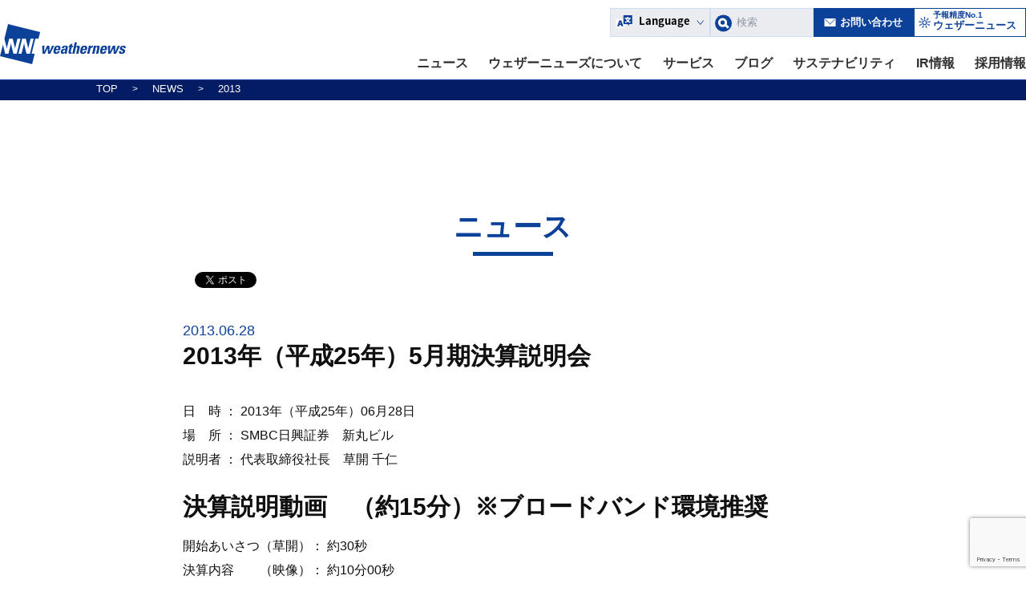

--- FILE ---
content_type: text/html; charset=utf-8
request_url: https://jp.weathernews.com/news/11542/
body_size: 10733
content:
<!DOCTYPE html>
<html dir="ltr" lang="ja"
	prefix="og: https://ogp.me/ns#" >

<head>
  <script id="__datasign_consent_manager__" src="https://cmp.datasign.co/v2/c127982ed9/cmp.js" async></script>
  <meta name="google-site-verification" content="FM6jc6x0srwTU3nRBvFlIDjW22uUpg_YfhEoWVqZYc4" />
  <meta charset="UTF-8">
  <meta name="viewport" content="width=device-width, initial-scale=1.0, minimum-scale=1.0, maximum-scale=1.0, user-scalable=0">
  <meta name="google-site-verification" content="cq4Qdo8k7CuG_fGihdrMLgqwnJB2UW2mYc9Sg8OY9xY" />
  <meta name="google-site-verification" content="WKfyu4twM1lgKqO2YkDF9M-4iBKN9wjxPqAl_mMYFm4" />
  <link rel="profile" href="https://gmpg.org/xfn/11">
  <link rel="pingback" href="/xmlrpc.php">
  <title>2013年（平成25年）5月期決算説明会 | Weathernews Inc.</title>

		<!-- All in One SEO 4.3.9 - aioseo.com -->
		<meta name="description" content="2013年（平成25年）5月期決算説明会" />
		<meta name="robots" content="max-image-preview:large" />
		<link rel="canonical" href="https://jp.weathernews.com/news/11542" />
		<meta name="generator" content="All in One SEO (AIOSEO) 4.3.9" />
		<meta property="og:locale" content="ja_JP" />
		<meta property="og:site_name" content="Weathernews Inc." />
		<meta property="og:type" content="article" />
		<meta property="og:title" content="2013年（平成25年）5月期決算説明会 | Weathernews Inc." />
		<meta property="og:description" content="2013年（平成25年）5月期決算説明会" />
		<meta property="og:url" content="https://jp.weathernews.com/news/11542" />
		<meta property="og:image" content="https://jp.weathernews.com/wp-content/uploads/2016/04/ogp.png" />
		<meta property="article:published_time" content="2013-06-28T14:55:56+00:00" />
		<meta property="article:modified_time" content="2016-08-02T04:59:54+00:00" />
		<meta name="twitter:card" content="summary" />
		<meta name="twitter:title" content="2013年（平成25年）5月期決算説明会 | Weathernews Inc." />
		<meta name="twitter:description" content="2013年（平成25年）5月期決算説明会" />
		<meta name="twitter:image" content="https://jp.weathernews.com/wp-content/uploads/2016/04/ogp.png" />
		<script type="application/ld+json" class="aioseo-schema">
			{"@context":"https:\/\/schema.org","@graph":[{"@type":"BreadcrumbList","@id":"https:\/\/jp.weathernews.com\/news\/11542\/#breadcrumblist","itemListElement":[{"@type":"ListItem","@id":"https:\/\/jp.weathernews.com\/#listItem","position":1,"item":{"@type":"WebPage","@id":"https:\/\/jp.weathernews.com\/","name":"\u30db\u30fc\u30e0","description":"\u682a\u5f0f\u4f1a\u793e\u30a6\u30a7\u30b6\u30fc\u30cb\u30e5\u30fc\u30ba\u306f\u4e16\u754c\u6700\u5927\u306e\u6c11\u9593\u6c17\u8c61\u60c5\u5831\u4f1a\u793e\u3067\u3059\u3002\u300c\u3044\u3056\u3068\u3044\u3046\u6642\u3001\u4eba\u306e\u5f79\u306b\u7acb\u3061\u305f\u3044\u300d\u3068\u3044\u3046\u7406\u5ff5\u306e\u3082\u3068\u3001\u69d8\u3005\u306a\u5e02\u5834\u306b\u304a\u3051\u308b\u6c17\u8c61\u30ea\u30b9\u30af\u3078\u306e\u5bfe\u5fdc\u7b56\u60c5\u5831\u3092\u63d0\u4f9b\u3057\u3066\u3044\u307e\u3059\u3002","url":"https:\/\/jp.weathernews.com\/"},"nextItem":"https:\/\/jp.weathernews.com\/news\/11542\/#listItem"},{"@type":"ListItem","@id":"https:\/\/jp.weathernews.com\/news\/11542\/#listItem","position":2,"item":{"@type":"WebPage","@id":"https:\/\/jp.weathernews.com\/news\/11542\/","name":"2013\u5e74\uff08\u5e73\u621025\u5e74\uff095\u6708\u671f\u6c7a\u7b97\u8aac\u660e\u4f1a","description":"2013\u5e74\uff08\u5e73\u621025\u5e74\uff095\u6708\u671f\u6c7a\u7b97\u8aac\u660e\u4f1a","url":"https:\/\/jp.weathernews.com\/news\/11542\/"},"previousItem":"https:\/\/jp.weathernews.com\/#listItem"}]},{"@type":"Organization","@id":"https:\/\/jp.weathernews.com\/#organization","name":"Weathernews Inc.","url":"https:\/\/jp.weathernews.com\/"},{"@type":"Person","@id":"https:\/\/jp.weathernews.com\/404.php#author","url":"https:\/\/jp.weathernews.com\/404.php","name":"SutoKyohei","image":{"@type":"ImageObject","@id":"https:\/\/jp.weathernews.com\/news\/11542\/#authorImage","url":"https:\/\/2.gravatar.com\/avatar\/2f1a1a12a7d54f081c965c7ed9b5e3d3?s=96&d=mm&r=g","width":96,"height":96,"caption":"SutoKyohei"}},{"@type":"WebPage","@id":"https:\/\/jp.weathernews.com\/news\/11542\/#webpage","url":"https:\/\/jp.weathernews.com\/news\/11542\/","name":"2013\u5e74\uff08\u5e73\u621025\u5e74\uff095\u6708\u671f\u6c7a\u7b97\u8aac\u660e\u4f1a | Weathernews Inc.","description":"2013\u5e74\uff08\u5e73\u621025\u5e74\uff095\u6708\u671f\u6c7a\u7b97\u8aac\u660e\u4f1a","inLanguage":"ja","isPartOf":{"@id":"https:\/\/jp.weathernews.com\/#website"},"breadcrumb":{"@id":"https:\/\/jp.weathernews.com\/news\/11542\/#breadcrumblist"},"author":{"@id":"https:\/\/jp.weathernews.com\/404.php#author"},"creator":{"@id":"https:\/\/jp.weathernews.com\/404.php#author"},"datePublished":"2013-06-28T14:55:56+09:00","dateModified":"2016-08-02T04:59:54+09:00"},{"@type":"WebSite","@id":"https:\/\/jp.weathernews.com\/#website","url":"https:\/\/jp.weathernews.com\/","name":"Weathernews Inc.","inLanguage":"ja","publisher":{"@id":"https:\/\/jp.weathernews.com\/#organization"}}]}
		</script>
		<!-- All in One SEO -->

<meta name="dlm-version" content="4.8.4"><link rel="alternate" type="application/rss+xml" title="Weathernews Inc. &raquo; フィード" href="/feed/" />
<link rel="alternate" type="application/rss+xml" title="Weathernews Inc. &raquo; コメントフィード" href="/comments/feed/" />
		<!-- This site uses the Google Analytics by MonsterInsights plugin v8.12.1 - Using Analytics tracking - https://www.monsterinsights.com/ -->
							<script
				src="//www.googletagmanager.com/gtag/js?id=UA-68430682-2"  data-cfasync="false" data-wpfc-render="false" type="text/javascript" async></script>
			<script data-cfasync="false" data-wpfc-render="false" type="text/javascript">
				var mi_version = '8.12.1';
				var mi_track_user = true;
				var mi_no_track_reason = '';
				
								var disableStrs = [
										'ga-disable-G-H5H72CFY2B',
															'ga-disable-UA-68430682-2',
									];

				/* Function to detect opted out users */
				function __gtagTrackerIsOptedOut() {
					for (var index = 0; index < disableStrs.length; index++) {
						if (document.cookie.indexOf(disableStrs[index] + '=true') > -1) {
							return true;
						}
					}

					return false;
				}

				/* Disable tracking if the opt-out cookie exists. */
				if (__gtagTrackerIsOptedOut()) {
					for (var index = 0; index < disableStrs.length; index++) {
						window[disableStrs[index]] = true;
					}
				}

				/* Opt-out function */
				function __gtagTrackerOptout() {
					for (var index = 0; index < disableStrs.length; index++) {
						document.cookie = disableStrs[index] + '=true; expires=Thu, 31 Dec 2099 23:59:59 UTC; path=/';
						window[disableStrs[index]] = true;
					}
				}

				if ('undefined' === typeof gaOptout) {
					function gaOptout() {
						__gtagTrackerOptout();
					}
				}
								window.dataLayer = window.dataLayer || [];

				window.MonsterInsightsDualTracker = {
					helpers: {},
					trackers: {},
				};
				if (mi_track_user) {
					function __gtagDataLayer() {
						dataLayer.push(arguments);
					}

					function __gtagTracker(type, name, parameters) {
						if (!parameters) {
							parameters = {};
						}

						if (parameters.send_to) {
							__gtagDataLayer.apply(null, arguments);
							return;
						}

						if (type === 'event') {
														parameters.send_to = monsterinsights_frontend.v4_id;
							var hookName = name;
							if (typeof parameters['event_category'] !== 'undefined') {
								hookName = parameters['event_category'] + ':' + name;
							}

							if (typeof MonsterInsightsDualTracker.trackers[hookName] !== 'undefined') {
								MonsterInsightsDualTracker.trackers[hookName](parameters);
							} else {
								__gtagDataLayer('event', name, parameters);
							}
							
														parameters.send_to = monsterinsights_frontend.ua;
							__gtagDataLayer(type, name, parameters);
													} else {
							__gtagDataLayer.apply(null, arguments);
						}
					}

					__gtagTracker('js', new Date());
					__gtagTracker('set', {
						'developer_id.dZGIzZG': true,
											});
										__gtagTracker('config', 'G-H5H72CFY2B', {"forceSSL":"true"} );
															__gtagTracker('config', 'UA-68430682-2', {"forceSSL":"true"} );
										window.gtag = __gtagTracker;										(function () {
						/* https://developers.google.com/analytics/devguides/collection/analyticsjs/ */
						/* ga and __gaTracker compatibility shim. */
						var noopfn = function () {
							return null;
						};
						var newtracker = function () {
							return new Tracker();
						};
						var Tracker = function () {
							return null;
						};
						var p = Tracker.prototype;
						p.get = noopfn;
						p.set = noopfn;
						p.send = function () {
							var args = Array.prototype.slice.call(arguments);
							args.unshift('send');
							__gaTracker.apply(null, args);
						};
						var __gaTracker = function () {
							var len = arguments.length;
							if (len === 0) {
								return;
							}
							var f = arguments[len - 1];
							if (typeof f !== 'object' || f === null || typeof f.hitCallback !== 'function') {
								if ('send' === arguments[0]) {
									var hitConverted, hitObject = false, action;
									if ('event' === arguments[1]) {
										if ('undefined' !== typeof arguments[3]) {
											hitObject = {
												'eventAction': arguments[3],
												'eventCategory': arguments[2],
												'eventLabel': arguments[4],
												'value': arguments[5] ? arguments[5] : 1,
											}
										}
									}
									if ('pageview' === arguments[1]) {
										if ('undefined' !== typeof arguments[2]) {
											hitObject = {
												'eventAction': 'page_view',
												'page_path': arguments[2],
											}
										}
									}
									if (typeof arguments[2] === 'object') {
										hitObject = arguments[2];
									}
									if (typeof arguments[5] === 'object') {
										Object.assign(hitObject, arguments[5]);
									}
									if ('undefined' !== typeof arguments[1].hitType) {
										hitObject = arguments[1];
										if ('pageview' === hitObject.hitType) {
											hitObject.eventAction = 'page_view';
										}
									}
									if (hitObject) {
										action = 'timing' === arguments[1].hitType ? 'timing_complete' : hitObject.eventAction;
										hitConverted = mapArgs(hitObject);
										__gtagTracker('event', action, hitConverted);
									}
								}
								return;
							}

							function mapArgs(args) {
								var arg, hit = {};
								var gaMap = {
									'eventCategory': 'event_category',
									'eventAction': 'event_action',
									'eventLabel': 'event_label',
									'eventValue': 'event_value',
									'nonInteraction': 'non_interaction',
									'timingCategory': 'event_category',
									'timingVar': 'name',
									'timingValue': 'value',
									'timingLabel': 'event_label',
									'page': 'page_path',
									'location': 'page_location',
									'title': 'page_title',
								};
								for (arg in args) {
																		if (!(!args.hasOwnProperty(arg) || !gaMap.hasOwnProperty(arg))) {
										hit[gaMap[arg]] = args[arg];
									} else {
										hit[arg] = args[arg];
									}
								}
								return hit;
							}

							try {
								f.hitCallback();
							} catch (ex) {
							}
						};
						__gaTracker.create = newtracker;
						__gaTracker.getByName = newtracker;
						__gaTracker.getAll = function () {
							return [];
						};
						__gaTracker.remove = noopfn;
						__gaTracker.loaded = true;
						window['__gaTracker'] = __gaTracker;
					})();
									} else {
										console.log("");
					(function () {
						function __gtagTracker() {
							return null;
						}

						window['__gtagTracker'] = __gtagTracker;
						window['gtag'] = __gtagTracker;
					})();
									}
			</script>
				<!-- / Google Analytics by MonsterInsights -->
		<link rel='stylesheet' id='wp-block-library-css' href='/wp-includes/css/dist/block-library/style.min.css?ver=6.2.2' type='text/css' media='all' />
<link rel='stylesheet' id='classic-theme-styles-css' href='/wp-includes/css/classic-themes.min.css?ver=6.2.2' type='text/css' media='all' />
<style id='global-styles-inline-css' type='text/css'>
body{--wp--preset--color--black: #000000;--wp--preset--color--cyan-bluish-gray: #abb8c3;--wp--preset--color--white: #ffffff;--wp--preset--color--pale-pink: #f78da7;--wp--preset--color--vivid-red: #cf2e2e;--wp--preset--color--luminous-vivid-orange: #ff6900;--wp--preset--color--luminous-vivid-amber: #fcb900;--wp--preset--color--light-green-cyan: #7bdcb5;--wp--preset--color--vivid-green-cyan: #00d084;--wp--preset--color--pale-cyan-blue: #8ed1fc;--wp--preset--color--vivid-cyan-blue: #0693e3;--wp--preset--color--vivid-purple: #9b51e0;--wp--preset--gradient--vivid-cyan-blue-to-vivid-purple: linear-gradient(135deg,rgba(6,147,227,1) 0%,rgb(155,81,224) 100%);--wp--preset--gradient--light-green-cyan-to-vivid-green-cyan: linear-gradient(135deg,rgb(122,220,180) 0%,rgb(0,208,130) 100%);--wp--preset--gradient--luminous-vivid-amber-to-luminous-vivid-orange: linear-gradient(135deg,rgba(252,185,0,1) 0%,rgba(255,105,0,1) 100%);--wp--preset--gradient--luminous-vivid-orange-to-vivid-red: linear-gradient(135deg,rgba(255,105,0,1) 0%,rgb(207,46,46) 100%);--wp--preset--gradient--very-light-gray-to-cyan-bluish-gray: linear-gradient(135deg,rgb(238,238,238) 0%,rgb(169,184,195) 100%);--wp--preset--gradient--cool-to-warm-spectrum: linear-gradient(135deg,rgb(74,234,220) 0%,rgb(151,120,209) 20%,rgb(207,42,186) 40%,rgb(238,44,130) 60%,rgb(251,105,98) 80%,rgb(254,248,76) 100%);--wp--preset--gradient--blush-light-purple: linear-gradient(135deg,rgb(255,206,236) 0%,rgb(152,150,240) 100%);--wp--preset--gradient--blush-bordeaux: linear-gradient(135deg,rgb(254,205,165) 0%,rgb(254,45,45) 50%,rgb(107,0,62) 100%);--wp--preset--gradient--luminous-dusk: linear-gradient(135deg,rgb(255,203,112) 0%,rgb(199,81,192) 50%,rgb(65,88,208) 100%);--wp--preset--gradient--pale-ocean: linear-gradient(135deg,rgb(255,245,203) 0%,rgb(182,227,212) 50%,rgb(51,167,181) 100%);--wp--preset--gradient--electric-grass: linear-gradient(135deg,rgb(202,248,128) 0%,rgb(113,206,126) 100%);--wp--preset--gradient--midnight: linear-gradient(135deg,rgb(2,3,129) 0%,rgb(40,116,252) 100%);--wp--preset--duotone--dark-grayscale: url('#wp-duotone-dark-grayscale');--wp--preset--duotone--grayscale: url('#wp-duotone-grayscale');--wp--preset--duotone--purple-yellow: url('#wp-duotone-purple-yellow');--wp--preset--duotone--blue-red: url('#wp-duotone-blue-red');--wp--preset--duotone--midnight: url('#wp-duotone-midnight');--wp--preset--duotone--magenta-yellow: url('#wp-duotone-magenta-yellow');--wp--preset--duotone--purple-green: url('#wp-duotone-purple-green');--wp--preset--duotone--blue-orange: url('#wp-duotone-blue-orange');--wp--preset--font-size--small: 13px;--wp--preset--font-size--medium: 20px;--wp--preset--font-size--large: 36px;--wp--preset--font-size--x-large: 42px;--wp--preset--spacing--20: 0.44rem;--wp--preset--spacing--30: 0.67rem;--wp--preset--spacing--40: 1rem;--wp--preset--spacing--50: 1.5rem;--wp--preset--spacing--60: 2.25rem;--wp--preset--spacing--70: 3.38rem;--wp--preset--spacing--80: 5.06rem;--wp--preset--shadow--natural: 6px 6px 9px rgba(0, 0, 0, 0.2);--wp--preset--shadow--deep: 12px 12px 50px rgba(0, 0, 0, 0.4);--wp--preset--shadow--sharp: 6px 6px 0px rgba(0, 0, 0, 0.2);--wp--preset--shadow--outlined: 6px 6px 0px -3px rgba(255, 255, 255, 1), 6px 6px rgba(0, 0, 0, 1);--wp--preset--shadow--crisp: 6px 6px 0px rgba(0, 0, 0, 1);}:where(.is-layout-flex){gap: 0.5em;}body .is-layout-flow > .alignleft{float: left;margin-inline-start: 0;margin-inline-end: 2em;}body .is-layout-flow > .alignright{float: right;margin-inline-start: 2em;margin-inline-end: 0;}body .is-layout-flow > .aligncenter{margin-left: auto !important;margin-right: auto !important;}body .is-layout-constrained > .alignleft{float: left;margin-inline-start: 0;margin-inline-end: 2em;}body .is-layout-constrained > .alignright{float: right;margin-inline-start: 2em;margin-inline-end: 0;}body .is-layout-constrained > .aligncenter{margin-left: auto !important;margin-right: auto !important;}body .is-layout-constrained > :where(:not(.alignleft):not(.alignright):not(.alignfull)){max-width: var(--wp--style--global--content-size);margin-left: auto !important;margin-right: auto !important;}body .is-layout-constrained > .alignwide{max-width: var(--wp--style--global--wide-size);}body .is-layout-flex{display: flex;}body .is-layout-flex{flex-wrap: wrap;align-items: center;}body .is-layout-flex > *{margin: 0;}:where(.wp-block-columns.is-layout-flex){gap: 2em;}.has-black-color{color: var(--wp--preset--color--black) !important;}.has-cyan-bluish-gray-color{color: var(--wp--preset--color--cyan-bluish-gray) !important;}.has-white-color{color: var(--wp--preset--color--white) !important;}.has-pale-pink-color{color: var(--wp--preset--color--pale-pink) !important;}.has-vivid-red-color{color: var(--wp--preset--color--vivid-red) !important;}.has-luminous-vivid-orange-color{color: var(--wp--preset--color--luminous-vivid-orange) !important;}.has-luminous-vivid-amber-color{color: var(--wp--preset--color--luminous-vivid-amber) !important;}.has-light-green-cyan-color{color: var(--wp--preset--color--light-green-cyan) !important;}.has-vivid-green-cyan-color{color: var(--wp--preset--color--vivid-green-cyan) !important;}.has-pale-cyan-blue-color{color: var(--wp--preset--color--pale-cyan-blue) !important;}.has-vivid-cyan-blue-color{color: var(--wp--preset--color--vivid-cyan-blue) !important;}.has-vivid-purple-color{color: var(--wp--preset--color--vivid-purple) !important;}.has-black-background-color{background-color: var(--wp--preset--color--black) !important;}.has-cyan-bluish-gray-background-color{background-color: var(--wp--preset--color--cyan-bluish-gray) !important;}.has-white-background-color{background-color: var(--wp--preset--color--white) !important;}.has-pale-pink-background-color{background-color: var(--wp--preset--color--pale-pink) !important;}.has-vivid-red-background-color{background-color: var(--wp--preset--color--vivid-red) !important;}.has-luminous-vivid-orange-background-color{background-color: var(--wp--preset--color--luminous-vivid-orange) !important;}.has-luminous-vivid-amber-background-color{background-color: var(--wp--preset--color--luminous-vivid-amber) !important;}.has-light-green-cyan-background-color{background-color: var(--wp--preset--color--light-green-cyan) !important;}.has-vivid-green-cyan-background-color{background-color: var(--wp--preset--color--vivid-green-cyan) !important;}.has-pale-cyan-blue-background-color{background-color: var(--wp--preset--color--pale-cyan-blue) !important;}.has-vivid-cyan-blue-background-color{background-color: var(--wp--preset--color--vivid-cyan-blue) !important;}.has-vivid-purple-background-color{background-color: var(--wp--preset--color--vivid-purple) !important;}.has-black-border-color{border-color: var(--wp--preset--color--black) !important;}.has-cyan-bluish-gray-border-color{border-color: var(--wp--preset--color--cyan-bluish-gray) !important;}.has-white-border-color{border-color: var(--wp--preset--color--white) !important;}.has-pale-pink-border-color{border-color: var(--wp--preset--color--pale-pink) !important;}.has-vivid-red-border-color{border-color: var(--wp--preset--color--vivid-red) !important;}.has-luminous-vivid-orange-border-color{border-color: var(--wp--preset--color--luminous-vivid-orange) !important;}.has-luminous-vivid-amber-border-color{border-color: var(--wp--preset--color--luminous-vivid-amber) !important;}.has-light-green-cyan-border-color{border-color: var(--wp--preset--color--light-green-cyan) !important;}.has-vivid-green-cyan-border-color{border-color: var(--wp--preset--color--vivid-green-cyan) !important;}.has-pale-cyan-blue-border-color{border-color: var(--wp--preset--color--pale-cyan-blue) !important;}.has-vivid-cyan-blue-border-color{border-color: var(--wp--preset--color--vivid-cyan-blue) !important;}.has-vivid-purple-border-color{border-color: var(--wp--preset--color--vivid-purple) !important;}.has-vivid-cyan-blue-to-vivid-purple-gradient-background{background: var(--wp--preset--gradient--vivid-cyan-blue-to-vivid-purple) !important;}.has-light-green-cyan-to-vivid-green-cyan-gradient-background{background: var(--wp--preset--gradient--light-green-cyan-to-vivid-green-cyan) !important;}.has-luminous-vivid-amber-to-luminous-vivid-orange-gradient-background{background: var(--wp--preset--gradient--luminous-vivid-amber-to-luminous-vivid-orange) !important;}.has-luminous-vivid-orange-to-vivid-red-gradient-background{background: var(--wp--preset--gradient--luminous-vivid-orange-to-vivid-red) !important;}.has-very-light-gray-to-cyan-bluish-gray-gradient-background{background: var(--wp--preset--gradient--very-light-gray-to-cyan-bluish-gray) !important;}.has-cool-to-warm-spectrum-gradient-background{background: var(--wp--preset--gradient--cool-to-warm-spectrum) !important;}.has-blush-light-purple-gradient-background{background: var(--wp--preset--gradient--blush-light-purple) !important;}.has-blush-bordeaux-gradient-background{background: var(--wp--preset--gradient--blush-bordeaux) !important;}.has-luminous-dusk-gradient-background{background: var(--wp--preset--gradient--luminous-dusk) !important;}.has-pale-ocean-gradient-background{background: var(--wp--preset--gradient--pale-ocean) !important;}.has-electric-grass-gradient-background{background: var(--wp--preset--gradient--electric-grass) !important;}.has-midnight-gradient-background{background: var(--wp--preset--gradient--midnight) !important;}.has-small-font-size{font-size: var(--wp--preset--font-size--small) !important;}.has-medium-font-size{font-size: var(--wp--preset--font-size--medium) !important;}.has-large-font-size{font-size: var(--wp--preset--font-size--large) !important;}.has-x-large-font-size{font-size: var(--wp--preset--font-size--x-large) !important;}
.wp-block-navigation a:where(:not(.wp-element-button)){color: inherit;}
:where(.wp-block-columns.is-layout-flex){gap: 2em;}
.wp-block-pullquote{font-size: 1.5em;line-height: 1.6;}
</style>
<link rel='stylesheet' id='contact-form-7-css' href='/wp-content/plugins/contact-form-7/includes/css/styles.css?ver=5.7.2' type='text/css' media='all' />
<script type='text/javascript' src='/wp-content/plugins/google-analytics-for-wordpress/assets/js/frontend-gtag.min.js?ver=8.12.1' id='monsterinsights-frontend-script-js'></script>
<script data-cfasync="false" data-wpfc-render="false" type="text/javascript" id='monsterinsights-frontend-script-js-extra'>/* <![CDATA[ */
var monsterinsights_frontend = {"js_events_tracking":"true","download_extensions":"doc,pdf,ppt,zip,xls,docx,pptx,xlsx","inbound_paths":"[]","home_url":"https:\/\/jp.weathernews.com","hash_tracking":"false","ua":"UA-68430682-2","v4_id":"G-H5H72CFY2B"};/* ]]> */
</script>
<script type='text/javascript' src='/wp-content/themes/wni-theme/js/libs/jquery/jquery.min.js?ver=6.2.2' id='jquery-js'></script>
<link rel="https://api.w.org/" href="/wp-json/" /><link rel="EditURI" type="application/rsd+xml" title="RSD" href="/xmlrpc.php?rsd" />
<link rel="wlwmanifest" type="application/wlwmanifest+xml" href="/wp-includes/wlwmanifest.xml" />
<meta name="generator" content="WordPress 6.2.2" />
<link rel='shortlink' href='/?p=11542' />
<link rel="alternate" type="application/json+oembed" href="/wp-json/oembed/1.0/embed?url=http%3A%2F%2Fjp.weathernews.com%2Fnews%2F11542%2F" />
<link rel="alternate" type="text/xml+oembed" href="/wp-json/oembed/1.0/embed?url=http%3A%2F%2Fjp.weathernews.com%2Fnews%2F11542%2F&#038;format=xml" />
<link rel="apple-touch-icon" sizes="57x57" href="/favicons/apple-touch-icon-57x57.png">
<link rel="apple-touch-icon" sizes="60x60" href="/favicons/apple-touch-icon-60x60.png">
<link rel="apple-touch-icon" sizes="72x72" href="/favicons/apple-touch-icon-72x72.png">
<link rel="apple-touch-icon" sizes="76x76" href="/favicons/apple-touch-icon-76x76.png">
<link rel="apple-touch-icon" sizes="114x114" href="/favicons/apple-touch-icon-114x114.png">
<link rel="apple-touch-icon" sizes="120x120" href="/favicons/apple-touch-icon-120x120.png">
<link rel="apple-touch-icon" sizes="144x144" href="/favicons/apple-touch-icon-144x144.png">
<link rel="apple-touch-icon" sizes="152x152" href="/favicons/apple-touch-icon-152x152.png">
<link rel="apple-touch-icon" sizes="180x180" href="/favicons/apple-touch-icon-180x180.png">
<link rel="icon" type="image/png" href="/favicons/favicon-32x32.png" sizes="32x32">
<link rel="icon" type="image/png" href="/favicons/android-chrome-192x192.png" sizes="192x192">
<link rel="icon" type="image/png" href="/favicons/favicon-96x96.png" sizes="96x96">
<link rel="icon" type="image/png" href="/favicons/favicon-16x16.png" sizes="16x16">
<link rel="manifest" href="/favicons/manifest.json">
<link rel="mask-icon" href="/favicons/safari-pinned-tab.svg" color="#0c419a">
<meta name="msapplication-TileColor" content="#0c419a">
<meta name="msapplication-TileImage" content="/favicons/mstile-144x144.png">
<meta name="theme-color" content="#ffffff">
<style type="text/css">.recentcomments a{display:inline !important;padding:0 !important;margin:0 !important;}</style>
  <link href="/assets/css/base.css" rel="stylesheet">
  <link href="/wp-content/themes/wni-theme/css/main.min.css" rel="stylesheet">
  <link href="/wp-content/themes/wni-theme/css/sustainability.css" rel="stylesheet">
  <link href="/assets/css/header-footer.css" rel="stylesheet">

</head>

<body id="body" class="news-template-default single single-news postid-11542">
  <div id="fb-root"></div>
  <script>
    (function(d, s, id) {
      var js, fjs = d.getElementsByTagName(s)[0];
      if (d.getElementById(id)) return;
      js = d.createElement(s);
      js.id = id;
      js.src = "//connect.facebook.net/ja_JP/sdk.js#xfbml=1&version=v2.8&appId=1724665224516191";
      fjs.parentNode.insertBefore(js, fjs);
    }(document, 'script', 'facebook-jssdk'));
  </script>
  <script>
    ! function(d, s, id) {
      var js, fjs = d.getElementsByTagName(s)[0];
      if (!d.getElementById(id)) {
        js = d.createElement(s);
        js.id = id;
        js.src = "//platform.twitter.com/widgets.js";
        fjs.parentNode.insertBefore(js, fjs);
      }
    }(document, "script", "twitter-wjs");
  </script>
  <script src="//platform.linkedin.com/in.js" type="text/javascript">
    lang: ja_JP
  </script>
  <script src="https://apis.google.com/js/platform.js" async defer>
    {
      lang: "ja"
    }
  </script>
  <script>
    document.addEventListener('wpcf7mailsent', function(event) {
      if ('19030' == event.detail.contactFormId) {
        location = '/contact/thank-you-2/';
      } else {
        location = '/contact/thank-you/';
      }
    }, false);
  </script>
  <div class="all is-fixed" id="pagetop">
    <Header class="common-header is-fixed">
      <div class="common-header__inner">
        <div class="common-header__block"><a class="common-header__logo" href="/"></a>
          <div class="common-header__menu only-pc">
            <div class="common-header__buttons">
              <div class="common-header__language">Language
                <div class="common-header__language-modal"><a class="common-header__language-modal-link" href="/">日本語</a><a class="common-header__language-modal-link" href="https://global.weathernews.com/">English</a><a class="common-header__language-modal-link" href="https://zh.weathernews.com/">Chinese</a><a class="common-header__language-modal-link" href="https://ko.weathernews.com/">Korean</a>
                </div>
              </div><form role="search" method="get" class="" action="/search">
    <div class="common-header__search">
        <button type="submit" class=""><img src="https://global.weathernews.com/assets/img/common/icon_search.svg"></button>
        <input type="text" name="s" class="" placeholder="検索" value="" />
    </div>
</form><a class="common-header__contact" href="/contact">お問い合わせ</a><a class="common-header__hplink" href="https://weathernews.jp/" target="_blank"><span>予報精度No.1</span><span>ウェザーニュース</span></a>
            </div>
            <nav class="common-header__content">
              <div class="common-header__content-item" data-key="news"><a class="common-header__anchor" href="/#news" style="display: block;">ニュース</a>
                <div class="common-header__dropdown-menu">
                  <div class="common-header__dropdown-menu-head"></div>
                  <div class="common-header__dropdown-menu-inner">
                    <div class="common-header__dropdown-menu-texts">
                      <div class="common-header__dropdown-menu-texts-inner"><a class="common-header__dropdown-menu-texts-link" href="/news/">
                          <p class="common-header__dropdown-menu-texts-link-text">プレスリリース</p>
                        </a><a class="common-header__dropdown-menu-texts-link" href="/sustainability/topics/">
                          <p class="common-header__dropdown-menu-texts-link-text">サステナビリティニュース</p>
                        </a><a class="common-header__dropdown-menu-texts-link" href="/irinfo/news/">
                          <p class="common-header__dropdown-menu-texts-link-text">IR関連ニュース</p>
                        </a>
                      </div>
                    </div>
                  </div>
                </div>
              </div>
              <div class="common-header__content-item" data-key="about"><a class="common-header__anchor" href="/corporate-outline/" style="display: block;">ウェザーニューズについて</a>
                <div class="common-header__dropdown-menu">
                  <div class="common-header__dropdown-menu-head"></div>
                  <div class="common-header__dropdown-menu-inner">
                    <div class="common-header__dropdown-menu-texts">
                      <div class="common-header__dropdown-menu-texts-inner"><a class="common-header__dropdown-menu-texts-link" href="/corporate-outline/">
                          <p class="common-header__dropdown-menu-texts-link-text">会社概要</p>
                        </a><a class="common-header__dropdown-menu-texts-link" href="/corporate-outline/ceo-message/">
                          <p class="common-header__dropdown-menu-texts-link-text">社長メッセージ</p>
                        </a><a class="common-header__dropdown-menu-texts-link" href="/corporate-outline/our-business-strategy/">
                          <p class="common-header__dropdown-menu-texts-link-text">経営理念</p>
                        </a><a class="common-header__dropdown-menu-texts-link" href="/corporate-outline/board-members/">
                          <p class="common-header__dropdown-menu-texts-link-text">役員一覧</p>
                        </a><a class="common-header__dropdown-menu-texts-link" href="/corporate-outline/our-history/">
                          <p class="common-header__dropdown-menu-texts-link-text">歴史</p>
                        </a><a class="common-header__dropdown-menu-texts-link" href="/global-network/">
                          <p class="common-header__dropdown-menu-texts-link-text">グローバルネットワーク</p>
                        </a>
                      </div>
                    </div>
                  </div>
                </div>
              </div>
              <div class="common-header__content-item" data-key="service"><a class="common-header__anchor" href="/your-industry/" style="display: block;">サービス</a>
                <div class="common-header__dropdown-menu">
                  <div class="common-header__dropdown-menu-head"></div>
                  <div class="common-header__dropdown-menu-inner">
                    <div class="common-header__dropdown-menu-texts">
                      <div class="common-header__dropdown-menu-texts-inner"><a class="common-header__dropdown-menu-texts-link" href="/your-industry/">
                          <p class="common-header__dropdown-menu-texts-link-text">サービス一覧</p>
                        </a><a class="common-header__dropdown-menu-texts-link" href="/the-backbone/">
                          <p class="common-header__dropdown-menu-texts-link-text">サービスの流れ</p>
                        </a><a class="common-header__dropdown-menu-texts-link" href="/innovation/">
                          <p class="common-header__dropdown-menu-texts-link-text">イノベーション</p>
                        </a>
                      </div>
                    </div>
                  </div>
                </div>
              </div>
              <div class="common-header__content-item" data-key="blog"><a class="common-header__anchor" href="/blog/" style="display: block;">ブログ</a>
                <div class="common-header__dropdown-menu">
                  <div class="common-header__dropdown-menu-head"></div>
                  <div class="common-header__dropdown-menu-inner">
                    <div class="common-header__dropdown-menu-texts">
                      <div class="common-header__dropdown-menu-texts-inner"><a class="common-header__dropdown-menu-texts-link" href="/blog/">
                          <p class="common-header__dropdown-menu-texts-link-text">ブログ一覧</p>
                        </a>
                      </div>
                    </div>
                    <div class="common-header__dropdown-menu-blog" data-js="header-blog"></div>
                  </div>
                </div>
              </div>
              <div class="common-header__content-item" data-key="sustainability"><a class="common-header__anchor" href="/sustainability/" style="display: block;">サステナビリティ</a>
                <div class="common-header__dropdown-menu">
                  <div class="common-header__dropdown-menu-head"></div>
                  <div class="common-header__dropdown-menu-inner">
                    <div class="common-header__dropdown-menu-texts">
                      <div class="common-header__dropdown-menu-texts-inner"><a class="common-header__dropdown-menu-texts-link" href="/sustainability/">
                          <p class="common-header__dropdown-menu-texts-link-text">サステナビリティトップ</p>
                        </a><a class="common-header__dropdown-menu-texts-link" href="/sustainability/topics">
                          <p class="common-header__dropdown-menu-texts-link-text">ニュース一覧</p>
                        </a><a class="common-header__dropdown-menu-texts-link" href="/sustainability/sus-message">
                          <p class="common-header__dropdown-menu-texts-link-text">トップメッセージ</p>
                        </a><a class="common-header__dropdown-menu-texts-link" href="/sustainability/theme01/">
                          <p class="common-header__dropdown-menu-texts-link-text">重点取り組みテーマ</p>
                        </a><a class="common-header__dropdown-menu-texts-link" href="/sustainability/sus-contribution/">
                          <p class="common-header__dropdown-menu-texts-link-text">サステナビリティへの貢献</p>
                        </a>
                      </div>
                    </div>
                  </div>
                </div>
              </div>
              <div class="common-header__content-item" data-key="ir"><a class="common-header__anchor" href="/irinfo/" style="display: block;">IR情報</a>
                <div class="common-header__dropdown-menu">
                  <div class="common-header__dropdown-menu-head"></div>
                  <div class="common-header__dropdown-menu-inner">
                    <div class="common-header__dropdown-menu-texts">
                      <div class="common-header__dropdown-menu-texts-inner"><a class="common-header__dropdown-menu-texts-link" href="/irinfo/">
                          <p class="common-header__dropdown-menu-texts-link-text">IR情報トップ</p>
                        </a><a class="common-header__dropdown-menu-texts-link" href="/irinfo/management/">
                          <p class="common-header__dropdown-menu-texts-link-text">経営方針</p>
                        </a><a class="common-header__dropdown-menu-texts-link" href="/irinfo/ir-library/">
                          <p class="common-header__dropdown-menu-texts-link-text">IRライブラリー</p>
                        </a><a class="common-header__dropdown-menu-texts-link" href="/irinfo/ir-event/">
                          <p class="common-header__dropdown-menu-texts-link-text">IRイベント</p>
                        </a><a class="common-header__dropdown-menu-texts-link" href="/irinfo/stock/">
                          <p class="common-header__dropdown-menu-texts-link-text">株式情報</p>
                        </a><a class="common-header__dropdown-menu-texts-link" href="/irinfo/highlight/">
                          <p class="common-header__dropdown-menu-texts-link-text">業績ハイライト</p>
                        </a>
                      </div>
                    </div>
                  </div>
                </div>
              </div>
              <div class="common-header__content-item" data-key="recruit"><a class="common-header__anchor" href="/career-info/" style="display: block;">採用情報</a>
                <div class="common-header__dropdown-menu">
                  <div class="common-header__dropdown-menu-head"></div>
                  <div class="common-header__dropdown-menu-inner">
                    <div class="common-header__dropdown-menu-texts">
                      <div class="common-header__dropdown-menu-texts-inner"><a class="common-header__dropdown-menu-texts-link" href="/career-info/">
                          <p class="common-header__dropdown-menu-texts-link-text">採用情報トップ</p>
                        </a><a class="common-header__dropdown-menu-texts-link" href="/recruit/">
                          <p class="common-header__dropdown-menu-texts-link-text">新卒採用(Possible Winner)</p>
                        </a><a class="common-header__dropdown-menu-texts-link" href="/mid-career-info/">
                          <p class="common-header__dropdown-menu-texts-link-text">経験者採用(Winner)</p>
                        </a><a class="common-header__dropdown-menu-texts-link" href="https://recruit.jp.weathernews.com/" target="_blank">
                          <p class="common-header__dropdown-menu-texts-link-text">ITエンジニア経験者採用</p>
                        </a><a class="common-header__dropdown-menu-texts-link" href="/your-industry/broadcasting/">
                          <p class="common-header__dropdown-menu-texts-link-text">キャスター(気象予報士)</p>
                        </a><a class="common-header__dropdown-menu-texts-link" href="/internship/">
                          <p class="common-header__dropdown-menu-texts-link-text">インターンシップ</p>
                        </a><a class="common-header__dropdown-menu-texts-link" href="/privacy-policy-for-recruit/">
                          <p class="common-header__dropdown-menu-texts-link-text">プライバシーポリシー</p>
                        </a>
                      </div>
                    </div>
                  </div>
                </div>
              </div>
            </nav>
          </div>
          <div class="common-header__menu only-sp"><a class="common-header__contact-button" href="/contact"></a>
            <div class="common-header__button" data-menu="trigger"></div>
            <div class="common-header__menu-content" data-menu="content">
              <p class="common-header__anchor" data-menu="anchor" data-key="news">ニュース</p>
              <p class="common-header__anchor" data-menu="anchor" data-key="about">ウェザーニューズについて</p>
              <p class="common-header__anchor" data-menu="anchor" data-key="service">サービス</p>
              <p class="common-header__anchor" data-menu="anchor" data-key="blog">ブログ</p>
              <p class="common-header__anchor" data-menu="anchor" data-key="sustainability">サステナビリティ</p>
              <p class="common-header__anchor" data-menu="anchor" data-key="ir">IR情報</p>
              <p class="common-header__anchor" data-menu="anchor" data-key="recruit">採用情報</p>
              <div class="common-header__buttons">
                <div class="common-header__language">Language
                  <div class="common-header__language-modal"><a class="common-header__language-modal-link" href="/">日本語</a><a class="common-header__language-modal-link" href="https://global.weathernews.com/">English</a><a class="common-header__language-modal-link" href="https://zh.weathernews.com/">Chinese</a><a class="common-header__language-modal-link" href="https://ko.weathernews.com/">Korean</a>
                  </div>
                </div><a class="common-header__contact" href="/contact">お問い合わせ</a><a class="common-header__hplink" href="https://weathernews.jp/" target="_blank"><span>予報精度No.1</span><span>ウェザーニュース</span></a><form role="search" method="get" class="" action="/search">
    <div class="common-header__search">
        <button type="submit" class=""><img src="https://global.weathernews.com/assets/img/common/icon_search.svg"></button>
        <input type="text" name="s" class="" placeholder="検索" value="" />
    </div>
</form>              </div>
            </div>
            <div class="common-header__menu-sub" data-menu="sub">
              <div class="common-header__menu-sub-inner" data-sub="news">
                <button class="common-header__menu-sub-back">
                  << 戻る</button><a class="common-header__menu-sub-text" href="/news/">プレスリリース</a><a class="common-header__menu-sub-text" href="/sustainability/topics/">サステナビリティニュース</a><a class="common-header__menu-sub-text" href="/irinfo/news/">IR関連ニュース</a>
              </div>
              <div class="common-header__menu-sub-inner" data-sub="about">
                <button class="common-header__menu-sub-back">
                  << 戻る</button><a class="common-header__menu-sub-text" href="/corporate-outline/">会社概要</a><a class="common-header__menu-sub-text" href="/corporate-outline/ceo-message/">社長メッセージ</a><a class="common-header__menu-sub-text" href="/corporate-outline/our-business-strategy/">経営理念</a><a class="common-header__menu-sub-text" href="/corporate-outline/board-members/">役員一覧</a><a class="common-header__menu-sub-text" href="/corporate-outline/our-history/">歴史</a><a class="common-header__menu-sub-text" href="/global-network/">グローバルネットワーク</a>
              </div>
              <div class="common-header__menu-sub-inner" data-sub="service">
                <button class="common-header__menu-sub-back">
                  << 戻る</button><a class="common-header__menu-sub-text" href="/your-industry/">サービス一覧</a><a class="common-header__menu-sub-text" href="/the-backbone/">サービスの流れ</a><a class="common-header__menu-sub-text" href="/innovation/">イノベーション</a>
              </div>
              <div class="common-header__menu-sub-inner" data-sub="blog">
                <button class="common-header__menu-sub-back">
                  << 戻る</button><a class="common-header__menu-sub-text" href="/blog/">ブログ一覧</a>
              </div>
              <div class="common-header__menu-sub-inner" data-sub="sustainability">
                <button class="common-header__menu-sub-back">
                  << 戻る</button><a class="common-header__menu-sub-text" href="/sustainability/">サステナビリティトップ</a><a class="common-header__menu-sub-text" href="/sustainability/topics">ニュース一覧</a><a class="common-header__menu-sub-text" href="/sustainability/sus-message">トップメッセージ</a><a class="common-header__menu-sub-text" href="/sustainability/theme01/">重点取り組みテーマ</a><a class="common-header__menu-sub-text" href="/sustainability/sus-contribution/">サステナビリティへの貢献</a>
              </div>
              <div class="common-header__menu-sub-inner" data-sub="ir">
                <button class="common-header__menu-sub-back">
                  << 戻る</button><a class="common-header__menu-sub-text" href="/irinfo/">IR情報トップ</a><a class="common-header__menu-sub-text" href="/irinfo/management/">経営方針</a><a class="common-header__menu-sub-text" href="/irinfo/ir-library/">IRライブラリー</a><a class="common-header__menu-sub-text" href="/irinfo/ir-event/">IRイベント</a><a class="common-header__menu-sub-text" href="/irinfo/stock/">株式情報</a><a class="common-header__menu-sub-text" href="/irinfo/highlight/">業績ハイライト</a>
              </div>
              <div class="common-header__menu-sub-inner" data-sub="recruit">
                <button class="common-header__menu-sub-back">
                  << 戻る</button><a class="common-header__menu-sub-text" href="/career-info/">採用情報トップ</a><a class="common-header__menu-sub-text" href="/recruit/">新卒採用(Possible Winner)</a><a class="common-header__menu-sub-text" href="/mid-career-info/">経験者採用(Winner)</a><a class="common-header__menu-sub-text" href="https://recruit.jp.weathernews.com/" target="_blank">ITエンジニア経験者採用</a><a class="common-header__menu-sub-text" href="/your-industry/broadcasting/">キャスター(気象予報士)</a><a class="common-header__menu-sub-text" href="/internship/">インターンシップ</a><a class="common-header__menu-sub-text" href="/privacy-policy-for-recruit/">プライバシーポリシー</a>
              </div>
            </div>
          </div>
        </div>
      </div>
    </Header>


<main>
        <article class="clearfix">
    	<div class="col-md-12 col-md-offset-2 newsDeatilPankuzu">
            <a href="../../">TOP</a> &gt; <a href="../">NEWS</a> &gt; <a href="../archive/2013">2013</a>
        </div>
        <div class="col-md-8 col-md-offset-2">
        
            <h2 class="h1 text-center newsFontNormal">ニュース</h2>
            <div class="sns-block head-hr newsFontNormal">
                <div>
        <div class="fb-share-button" data-href="https://jp.weathernews.com/news/11542" data-layout="button"></div>
    <a href="https://twitter.com/share" class="twitter-share-button" data-url="https://jp.weathernews.com/news/11542" data-lang="ja" data-count="none">ツイート</a>
    <script type="IN/Share" data-url="https://jp.weathernews.com/news/11542"></script>
    <div class="g-plus" data-action="share" data-annotation="none" data-height="20" data-href="https://jp.weathernews.com/news/11542"></div>
</div>            </div>

            <div class="title-block newsFontNormal">
                <time>2013.06.28</time>
                                <h3 class="h2">2013年（平成25年）5月期決算説明会</h3>
                                            </div>
            <div class="post-block">
                <div class="wni-container wni-alternate">
    <div class="wni-container-body">
        <!--<p>2013年（平成25年）5月期決算説明会の様子をご覧下さい。この中で、決算の概要をまとめた動画も紹介しています。</p>-->
    </div>
    <div class="wni-container-body">
        <p class="mb5">日　時 ： 2013年（平成25年）06月28日</p>
        <p class="mb5">場　所 ： SMBC日興証券　新丸ビル</p>
        <p class="mb5">説明者 ： 代表取締役社長　草開 千仁</p>
    </div>
    <div class="wni-container-body">
        <h3>決算説明動画　（約15分）※ブロードバンド環境推奨</h3>
        <p class="mb5">開始あいさつ（草開）： 約30秒</p>
        <p class="mb5">決算内容　　（映像）： 約10分00秒</p>
        <p class="mb5">決算補足　　（草開）： 約4分30秒</p>
    </div>
    <div align="center" style="margin-bottom:10px;">
        <object id="0" data="/wp-content/uploads/2016/05/player.swf" type="application/x-shockwave-flash" width="100%" height="304">
        <param name="FlashVars" value="flv=//jp.weathernews.com/wp-content/uploads/2016/05/20130628.flv&amp;title=決算説明動画&amp;margin=0">
        <p class="text-center"><strong>申し訳ございません。<br>このブラウザにはFlashプレイヤーが入っておりませんので動画を見ることができません。<br>Flashプレイヤーが入っているブラウザで御覧ください。</strong></p>
        </object>
        <p>再生ボタンを押すと動画が再生されます。</p>
    </div>


    <div class="wni-container-body">
        <h3>ご挨拶</h3>
        <p class="linkto"><a href="/news/11544/" target="_blank">株主サポーター、投資家の皆様へ 代表取締役社長 草開千仁</a></p>
        <h3>決算説明資料ダウンロード</h3>
        <p class="pdf"><a href="/wp-content/uploads/2016/05/20130628kessan.pdf" target="_blank">決算説明資料</a></p>
        <h3>決算短信ダウンロード</h3>
        <p class="pdf"><a href="/wp-content/uploads/2016/05/130628tanshin.pdf" target="_blank">決算短信</a></p>
    </div>

</div>            </div>
        </div>
    </article>
    </main>
<Footer class="common-footer">
  <div class="common-footer__inner">
    <div class="only-sp">
      <div class="common-footer__links"><a class="common-footer__links-logo" href="/"><img src="/assets/img/common/logo_white.svg" width="201" height="64" alt="weathernews" /></a><a class="common-footer__links-contact" href="/contact">
          <p class="common-footer__links-contact-text">お問い合わせ</p>
        </a></div>
    </div>
    <div class="common-footer__contents">
      <div class="common-footer__contents-item">
        <p class="common-footer__contents-title">ニュース</p>
        <div class="common-footer__contents-links"><a class="common-footer__contents-link" href="/news/">プレスリリース</a><a class="common-footer__contents-link" href="/sustainability/topics/">サステナビリティニュース</a><a class="common-footer__contents-link" href="/irinfo/news/">IR関連ニュース</a>
        </div>
      </div>
      <div class="common-footer__contents-item">
        <p class="common-footer__contents-title">ウェザーニューズについて</p>
        <div class="common-footer__contents-links"><a class="common-footer__contents-link" href="/corporate-outline/">会社概要</a><a class="common-footer__contents-link" href="/corporate-outline/ceo-message/">社長メッセージ</a><a class="common-footer__contents-link" href="/corporate-outline/our-business-strategy/">経営理念</a><a class="common-footer__contents-link" href="/corporate-outline/board-members/">役員一覧</a><a class="common-footer__contents-link" href="/corporate-outline/our-history/">歴史</a><a class="common-footer__contents-link" href="/global-network/">グローバルネットワーク</a>
        </div>
      </div>
      <div class="common-footer__contents-item">
        <p class="common-footer__contents-title">サービス</p>
        <div class="common-footer__contents-links"><a class="common-footer__contents-link" href="/your-industry/">サービス一覧</a><a class="common-footer__contents-link" href="/the-backbone/">サービスの流れ</a><a class="common-footer__contents-link" href="/innovation/">イノベーション</a>
        </div>
      </div>
      <div class="common-footer__contents-item">
        <p class="common-footer__contents-title">ブログ</p>
        <div class="common-footer__contents-links"><a class="common-footer__contents-link" href="/blog/">ブログ一覧</a>
        </div>
      </div>
      <div class="common-footer__contents-item">
        <p class="common-footer__contents-title">サステナビリティ</p>
        <div class="common-footer__contents-links"><a class="common-footer__contents-link" href="/sustainability/">サステナビリティトップ</a><a class="common-footer__contents-link" href="/sustainability/topics">ニュース一覧</a><a class="common-footer__contents-link" href="/sustainability/sus-message">トップメッセージ</a><a class="common-footer__contents-link" href="/sustainability/theme01/">重点取り組みテーマ</a><a class="common-footer__contents-link" href="/sustainability/sus-contribution/">サステナビリティへの貢献</a>
        </div>
      </div>
      <div class="common-footer__contents-item">
        <p class="common-footer__contents-title">IR情報</p>
        <div class="common-footer__contents-links"><a class="common-footer__contents-link" href="/irinfo/">IR情報トップ</a><a class="common-footer__contents-link" href="/irinfo/management/">経営方針</a><a class="common-footer__contents-link" href="/irinfo/ir-library/">IRライブラリー</a><a class="common-footer__contents-link" href="/irinfo/ir-event/">IRイベント</a><a class="common-footer__contents-link" href="/irinfo/stock/">株式情報</a><a class="common-footer__contents-link" href="/irinfo/highlight/">業績ハイライト</a>
        </div>
      </div>
      <div class="common-footer__contents-item">
        <p class="common-footer__contents-title">採用情報</p>
        <div class="common-footer__contents-links"><a class="common-footer__contents-link" href="/career-info/">採用情報トップ</a><a class="common-footer__contents-link" href="/recruit/">新卒採用(Possible Winner)</a><a class="common-footer__contents-link" href="/mid-career-info/">経験者採用(Winner)</a><a class="common-footer__contents-link" href="https://recruit.jp.weathernews.com/" target="_blank">ITエンジニア経験者採用</a><a class="common-footer__contents-link" href="/your-industry/broadcasting/">キャスター(気象予報士)</a><a class="common-footer__contents-link" href="/internship/">インターンシップ</a><a class="common-footer__contents-link" href="/privacy-policy-for-recruit/">プライバシーポリシー</a>
        </div>
      </div>
    </div>
    <div class="only-pc">
      <div class="common-footer__links"><a class="common-footer__links-logo" href="/"><img src="/assets/img/common/logo_white.svg" width="201" height="64" alt="weathernews" /></a><a class="common-footer__links-contact" href="/contact">
          <p class="common-footer__links-contact-text">お問い合わせ</p>
        </a></div>
    </div>
    <div class="common-footer__others">
      <div class="common-footer__others-links"><a class="common-footer__others-link" href="/information-security-policy/">情報セキュリティ基本方針</a><a class="common-footer__others-link" href="/privacy-policy/">プライバシーポリシー</a><a class="common-footer__others-link" href="/cookie-policy/">クッキーポリシー</a><a class="common-footer__others-link" href="/terms-of-use/">利用規約</a><a class="common-footer__others-link mr30" id="__datasign_consent_manager_open_widget__" data-hide-icon="true" href="#" onclick="return false;">外部送信先について</a>
      </div><small class="common-footer__others-small">© Copyright Weathernews Inc.</small>
    </div>
  </div>
</Footer>
<script type='text/javascript' src='/wp-content/plugins/contact-form-7/includes/swv/js/index.js?ver=5.7.2' id='swv-js'></script>
<script type='text/javascript' id='contact-form-7-js-extra'>
/* <![CDATA[ */
var wpcf7 = {"api":{"root":"https:\/\/jp.weathernews.com\/wp-json\/","namespace":"contact-form-7\/v1"}};
/* ]]> */
</script>
<script type='text/javascript' src='/wp-content/plugins/contact-form-7/includes/js/index.js?ver=5.7.2' id='contact-form-7-js'></script>
<script type='text/javascript' id='dlm-xhr-js-extra'>
/* <![CDATA[ */
var dlmXHRtranslations = {"error":"An error occurred while trying to download the file. Please try again."};
/* ]]> */
</script>
<script type='text/javascript' id='dlm-xhr-js-before'>
const dlmXHR = {"xhr_links":{"class":["download-link","download-button"]},"prevent_duplicates":true,"ajaxUrl":"https:\/\/jp.weathernews.com\/wp-admin\/admin-ajax.php"}; dlmXHRinstance = {}; const dlmXHRGlobalLinks = "/download/"; const dlmNonXHRGlobalLinks = []; dlmXHRgif = "/wp-includes/images/spinner.gif"
</script>
<script type='text/javascript' src='/wp-content/plugins/download-monitor/assets/js/dlm-xhr.min.js?ver=4.8.4' id='dlm-xhr-js'></script>
<script type='text/javascript' src='/wp-content/themes/wni-theme/js/navigation.js?ver=20120206' id='weathernews-navigation-js'></script>
<script type='text/javascript' src='/wp-content/themes/wni-theme/js/skip-link-focus-fix.js?ver=20130115' id='weathernews-skip-link-focus-fix-js'></script>
<script type='text/javascript' src='/wp-content/themes/wni-theme/js/libs/modernizr/modernizr.js?ver=6.2.2' id='modernizr-js'></script>
<script type='text/javascript' src='/wp-content/themes/wni-theme/js/libs/bootstrap/bootstrap.min.js?ver=6.2.2' id='bootstrap-js'></script>
<script type='text/javascript' src='/wp-content/themes/wni-theme/js/libs/ah-placeholder/jquery.ah-placeholder.min.js?ver=6.2.2' id='ah-placeholder-js'></script>
<script type='text/javascript' src='/wp-content/themes/wni-theme/js/main.min.js?ver=6.2.2' id='main-js'></script>
<script type='text/javascript' src='https://www.google.com/recaptcha/api.js?render=6Lcc_RAkAAAAAM7Cx9a6PjPfD5s8JIOfy37cTuD0&#038;ver=3.0' id='google-recaptcha-js'></script>
<script type='text/javascript' src='/wp-includes/js/dist/vendor/wp-polyfill-inert.min.js?ver=3.1.2' id='wp-polyfill-inert-js'></script>
<script type='text/javascript' src='/wp-includes/js/dist/vendor/regenerator-runtime.min.js?ver=0.13.11' id='regenerator-runtime-js'></script>
<script type='text/javascript' src='/wp-includes/js/dist/vendor/wp-polyfill.min.js?ver=3.15.0' id='wp-polyfill-js'></script>
<script type='text/javascript' id='wpcf7-recaptcha-js-extra'>
/* <![CDATA[ */
var wpcf7_recaptcha = {"sitekey":"6Lcc_RAkAAAAAM7Cx9a6PjPfD5s8JIOfy37cTuD0","actions":{"homepage":"homepage","contactform":"contactform"}};
/* ]]> */
</script>
<script type='text/javascript' src='/wp-content/plugins/contact-form-7/modules/recaptcha/index.js?ver=5.7.2' id='wpcf7-recaptcha-js'></script>
<script type="text/javascript" src="/assets/js/script_v2.js"></script>
</div>

<script type="text/javascript">
  piAId = '578471';
  piCId = '10719';
  piHostname = 'pi.pardot.com';

  (function() {
    function async_load() {
      var s = document.createElement('script');
      s.type = 'text/javascript';
      s.src = ('https:' == document.location.protocol ? 'https://pi' : 'https://cdn') + '.pardot.com/pd.js';
      var c = document.getElementsByTagName('script')[0];
      c.parentNode.insertBefore(s, c);
    }
    if (window.attachEvent) {
      window.attachEvent('onload', async_load);
    } else {
      window.addEventListener('load', async_load, false);
    }
  })();
</script>
</body>

</html>

--- FILE ---
content_type: text/html; charset=utf-8
request_url: https://accounts.google.com/o/oauth2/postmessageRelay?parent=https%3A%2F%2Fjp.weathernews.com&jsh=m%3B%2F_%2Fscs%2Fabc-static%2F_%2Fjs%2Fk%3Dgapi.lb.en.2kN9-TZiXrM.O%2Fd%3D1%2Frs%3DAHpOoo_B4hu0FeWRuWHfxnZ3V0WubwN7Qw%2Fm%3D__features__
body_size: 162
content:
<!DOCTYPE html><html><head><title></title><meta http-equiv="content-type" content="text/html; charset=utf-8"><meta http-equiv="X-UA-Compatible" content="IE=edge"><meta name="viewport" content="width=device-width, initial-scale=1, minimum-scale=1, maximum-scale=1, user-scalable=0"><script src='https://ssl.gstatic.com/accounts/o/2580342461-postmessagerelay.js' nonce="rA5k45FMDM8884CjVYT2LA"></script></head><body><script type="text/javascript" src="https://apis.google.com/js/rpc:shindig_random.js?onload=init" nonce="rA5k45FMDM8884CjVYT2LA"></script></body></html>

--- FILE ---
content_type: text/html; charset=utf-8
request_url: https://www.google.com/recaptcha/api2/anchor?ar=1&k=6Lcc_RAkAAAAAM7Cx9a6PjPfD5s8JIOfy37cTuD0&co=aHR0cHM6Ly9qcC53ZWF0aGVybmV3cy5jb206NDQz&hl=en&v=PoyoqOPhxBO7pBk68S4YbpHZ&size=invisible&anchor-ms=20000&execute-ms=30000&cb=uxuj7d5gm5a9
body_size: 48844
content:
<!DOCTYPE HTML><html dir="ltr" lang="en"><head><meta http-equiv="Content-Type" content="text/html; charset=UTF-8">
<meta http-equiv="X-UA-Compatible" content="IE=edge">
<title>reCAPTCHA</title>
<style type="text/css">
/* cyrillic-ext */
@font-face {
  font-family: 'Roboto';
  font-style: normal;
  font-weight: 400;
  font-stretch: 100%;
  src: url(//fonts.gstatic.com/s/roboto/v48/KFO7CnqEu92Fr1ME7kSn66aGLdTylUAMa3GUBHMdazTgWw.woff2) format('woff2');
  unicode-range: U+0460-052F, U+1C80-1C8A, U+20B4, U+2DE0-2DFF, U+A640-A69F, U+FE2E-FE2F;
}
/* cyrillic */
@font-face {
  font-family: 'Roboto';
  font-style: normal;
  font-weight: 400;
  font-stretch: 100%;
  src: url(//fonts.gstatic.com/s/roboto/v48/KFO7CnqEu92Fr1ME7kSn66aGLdTylUAMa3iUBHMdazTgWw.woff2) format('woff2');
  unicode-range: U+0301, U+0400-045F, U+0490-0491, U+04B0-04B1, U+2116;
}
/* greek-ext */
@font-face {
  font-family: 'Roboto';
  font-style: normal;
  font-weight: 400;
  font-stretch: 100%;
  src: url(//fonts.gstatic.com/s/roboto/v48/KFO7CnqEu92Fr1ME7kSn66aGLdTylUAMa3CUBHMdazTgWw.woff2) format('woff2');
  unicode-range: U+1F00-1FFF;
}
/* greek */
@font-face {
  font-family: 'Roboto';
  font-style: normal;
  font-weight: 400;
  font-stretch: 100%;
  src: url(//fonts.gstatic.com/s/roboto/v48/KFO7CnqEu92Fr1ME7kSn66aGLdTylUAMa3-UBHMdazTgWw.woff2) format('woff2');
  unicode-range: U+0370-0377, U+037A-037F, U+0384-038A, U+038C, U+038E-03A1, U+03A3-03FF;
}
/* math */
@font-face {
  font-family: 'Roboto';
  font-style: normal;
  font-weight: 400;
  font-stretch: 100%;
  src: url(//fonts.gstatic.com/s/roboto/v48/KFO7CnqEu92Fr1ME7kSn66aGLdTylUAMawCUBHMdazTgWw.woff2) format('woff2');
  unicode-range: U+0302-0303, U+0305, U+0307-0308, U+0310, U+0312, U+0315, U+031A, U+0326-0327, U+032C, U+032F-0330, U+0332-0333, U+0338, U+033A, U+0346, U+034D, U+0391-03A1, U+03A3-03A9, U+03B1-03C9, U+03D1, U+03D5-03D6, U+03F0-03F1, U+03F4-03F5, U+2016-2017, U+2034-2038, U+203C, U+2040, U+2043, U+2047, U+2050, U+2057, U+205F, U+2070-2071, U+2074-208E, U+2090-209C, U+20D0-20DC, U+20E1, U+20E5-20EF, U+2100-2112, U+2114-2115, U+2117-2121, U+2123-214F, U+2190, U+2192, U+2194-21AE, U+21B0-21E5, U+21F1-21F2, U+21F4-2211, U+2213-2214, U+2216-22FF, U+2308-230B, U+2310, U+2319, U+231C-2321, U+2336-237A, U+237C, U+2395, U+239B-23B7, U+23D0, U+23DC-23E1, U+2474-2475, U+25AF, U+25B3, U+25B7, U+25BD, U+25C1, U+25CA, U+25CC, U+25FB, U+266D-266F, U+27C0-27FF, U+2900-2AFF, U+2B0E-2B11, U+2B30-2B4C, U+2BFE, U+3030, U+FF5B, U+FF5D, U+1D400-1D7FF, U+1EE00-1EEFF;
}
/* symbols */
@font-face {
  font-family: 'Roboto';
  font-style: normal;
  font-weight: 400;
  font-stretch: 100%;
  src: url(//fonts.gstatic.com/s/roboto/v48/KFO7CnqEu92Fr1ME7kSn66aGLdTylUAMaxKUBHMdazTgWw.woff2) format('woff2');
  unicode-range: U+0001-000C, U+000E-001F, U+007F-009F, U+20DD-20E0, U+20E2-20E4, U+2150-218F, U+2190, U+2192, U+2194-2199, U+21AF, U+21E6-21F0, U+21F3, U+2218-2219, U+2299, U+22C4-22C6, U+2300-243F, U+2440-244A, U+2460-24FF, U+25A0-27BF, U+2800-28FF, U+2921-2922, U+2981, U+29BF, U+29EB, U+2B00-2BFF, U+4DC0-4DFF, U+FFF9-FFFB, U+10140-1018E, U+10190-1019C, U+101A0, U+101D0-101FD, U+102E0-102FB, U+10E60-10E7E, U+1D2C0-1D2D3, U+1D2E0-1D37F, U+1F000-1F0FF, U+1F100-1F1AD, U+1F1E6-1F1FF, U+1F30D-1F30F, U+1F315, U+1F31C, U+1F31E, U+1F320-1F32C, U+1F336, U+1F378, U+1F37D, U+1F382, U+1F393-1F39F, U+1F3A7-1F3A8, U+1F3AC-1F3AF, U+1F3C2, U+1F3C4-1F3C6, U+1F3CA-1F3CE, U+1F3D4-1F3E0, U+1F3ED, U+1F3F1-1F3F3, U+1F3F5-1F3F7, U+1F408, U+1F415, U+1F41F, U+1F426, U+1F43F, U+1F441-1F442, U+1F444, U+1F446-1F449, U+1F44C-1F44E, U+1F453, U+1F46A, U+1F47D, U+1F4A3, U+1F4B0, U+1F4B3, U+1F4B9, U+1F4BB, U+1F4BF, U+1F4C8-1F4CB, U+1F4D6, U+1F4DA, U+1F4DF, U+1F4E3-1F4E6, U+1F4EA-1F4ED, U+1F4F7, U+1F4F9-1F4FB, U+1F4FD-1F4FE, U+1F503, U+1F507-1F50B, U+1F50D, U+1F512-1F513, U+1F53E-1F54A, U+1F54F-1F5FA, U+1F610, U+1F650-1F67F, U+1F687, U+1F68D, U+1F691, U+1F694, U+1F698, U+1F6AD, U+1F6B2, U+1F6B9-1F6BA, U+1F6BC, U+1F6C6-1F6CF, U+1F6D3-1F6D7, U+1F6E0-1F6EA, U+1F6F0-1F6F3, U+1F6F7-1F6FC, U+1F700-1F7FF, U+1F800-1F80B, U+1F810-1F847, U+1F850-1F859, U+1F860-1F887, U+1F890-1F8AD, U+1F8B0-1F8BB, U+1F8C0-1F8C1, U+1F900-1F90B, U+1F93B, U+1F946, U+1F984, U+1F996, U+1F9E9, U+1FA00-1FA6F, U+1FA70-1FA7C, U+1FA80-1FA89, U+1FA8F-1FAC6, U+1FACE-1FADC, U+1FADF-1FAE9, U+1FAF0-1FAF8, U+1FB00-1FBFF;
}
/* vietnamese */
@font-face {
  font-family: 'Roboto';
  font-style: normal;
  font-weight: 400;
  font-stretch: 100%;
  src: url(//fonts.gstatic.com/s/roboto/v48/KFO7CnqEu92Fr1ME7kSn66aGLdTylUAMa3OUBHMdazTgWw.woff2) format('woff2');
  unicode-range: U+0102-0103, U+0110-0111, U+0128-0129, U+0168-0169, U+01A0-01A1, U+01AF-01B0, U+0300-0301, U+0303-0304, U+0308-0309, U+0323, U+0329, U+1EA0-1EF9, U+20AB;
}
/* latin-ext */
@font-face {
  font-family: 'Roboto';
  font-style: normal;
  font-weight: 400;
  font-stretch: 100%;
  src: url(//fonts.gstatic.com/s/roboto/v48/KFO7CnqEu92Fr1ME7kSn66aGLdTylUAMa3KUBHMdazTgWw.woff2) format('woff2');
  unicode-range: U+0100-02BA, U+02BD-02C5, U+02C7-02CC, U+02CE-02D7, U+02DD-02FF, U+0304, U+0308, U+0329, U+1D00-1DBF, U+1E00-1E9F, U+1EF2-1EFF, U+2020, U+20A0-20AB, U+20AD-20C0, U+2113, U+2C60-2C7F, U+A720-A7FF;
}
/* latin */
@font-face {
  font-family: 'Roboto';
  font-style: normal;
  font-weight: 400;
  font-stretch: 100%;
  src: url(//fonts.gstatic.com/s/roboto/v48/KFO7CnqEu92Fr1ME7kSn66aGLdTylUAMa3yUBHMdazQ.woff2) format('woff2');
  unicode-range: U+0000-00FF, U+0131, U+0152-0153, U+02BB-02BC, U+02C6, U+02DA, U+02DC, U+0304, U+0308, U+0329, U+2000-206F, U+20AC, U+2122, U+2191, U+2193, U+2212, U+2215, U+FEFF, U+FFFD;
}
/* cyrillic-ext */
@font-face {
  font-family: 'Roboto';
  font-style: normal;
  font-weight: 500;
  font-stretch: 100%;
  src: url(//fonts.gstatic.com/s/roboto/v48/KFO7CnqEu92Fr1ME7kSn66aGLdTylUAMa3GUBHMdazTgWw.woff2) format('woff2');
  unicode-range: U+0460-052F, U+1C80-1C8A, U+20B4, U+2DE0-2DFF, U+A640-A69F, U+FE2E-FE2F;
}
/* cyrillic */
@font-face {
  font-family: 'Roboto';
  font-style: normal;
  font-weight: 500;
  font-stretch: 100%;
  src: url(//fonts.gstatic.com/s/roboto/v48/KFO7CnqEu92Fr1ME7kSn66aGLdTylUAMa3iUBHMdazTgWw.woff2) format('woff2');
  unicode-range: U+0301, U+0400-045F, U+0490-0491, U+04B0-04B1, U+2116;
}
/* greek-ext */
@font-face {
  font-family: 'Roboto';
  font-style: normal;
  font-weight: 500;
  font-stretch: 100%;
  src: url(//fonts.gstatic.com/s/roboto/v48/KFO7CnqEu92Fr1ME7kSn66aGLdTylUAMa3CUBHMdazTgWw.woff2) format('woff2');
  unicode-range: U+1F00-1FFF;
}
/* greek */
@font-face {
  font-family: 'Roboto';
  font-style: normal;
  font-weight: 500;
  font-stretch: 100%;
  src: url(//fonts.gstatic.com/s/roboto/v48/KFO7CnqEu92Fr1ME7kSn66aGLdTylUAMa3-UBHMdazTgWw.woff2) format('woff2');
  unicode-range: U+0370-0377, U+037A-037F, U+0384-038A, U+038C, U+038E-03A1, U+03A3-03FF;
}
/* math */
@font-face {
  font-family: 'Roboto';
  font-style: normal;
  font-weight: 500;
  font-stretch: 100%;
  src: url(//fonts.gstatic.com/s/roboto/v48/KFO7CnqEu92Fr1ME7kSn66aGLdTylUAMawCUBHMdazTgWw.woff2) format('woff2');
  unicode-range: U+0302-0303, U+0305, U+0307-0308, U+0310, U+0312, U+0315, U+031A, U+0326-0327, U+032C, U+032F-0330, U+0332-0333, U+0338, U+033A, U+0346, U+034D, U+0391-03A1, U+03A3-03A9, U+03B1-03C9, U+03D1, U+03D5-03D6, U+03F0-03F1, U+03F4-03F5, U+2016-2017, U+2034-2038, U+203C, U+2040, U+2043, U+2047, U+2050, U+2057, U+205F, U+2070-2071, U+2074-208E, U+2090-209C, U+20D0-20DC, U+20E1, U+20E5-20EF, U+2100-2112, U+2114-2115, U+2117-2121, U+2123-214F, U+2190, U+2192, U+2194-21AE, U+21B0-21E5, U+21F1-21F2, U+21F4-2211, U+2213-2214, U+2216-22FF, U+2308-230B, U+2310, U+2319, U+231C-2321, U+2336-237A, U+237C, U+2395, U+239B-23B7, U+23D0, U+23DC-23E1, U+2474-2475, U+25AF, U+25B3, U+25B7, U+25BD, U+25C1, U+25CA, U+25CC, U+25FB, U+266D-266F, U+27C0-27FF, U+2900-2AFF, U+2B0E-2B11, U+2B30-2B4C, U+2BFE, U+3030, U+FF5B, U+FF5D, U+1D400-1D7FF, U+1EE00-1EEFF;
}
/* symbols */
@font-face {
  font-family: 'Roboto';
  font-style: normal;
  font-weight: 500;
  font-stretch: 100%;
  src: url(//fonts.gstatic.com/s/roboto/v48/KFO7CnqEu92Fr1ME7kSn66aGLdTylUAMaxKUBHMdazTgWw.woff2) format('woff2');
  unicode-range: U+0001-000C, U+000E-001F, U+007F-009F, U+20DD-20E0, U+20E2-20E4, U+2150-218F, U+2190, U+2192, U+2194-2199, U+21AF, U+21E6-21F0, U+21F3, U+2218-2219, U+2299, U+22C4-22C6, U+2300-243F, U+2440-244A, U+2460-24FF, U+25A0-27BF, U+2800-28FF, U+2921-2922, U+2981, U+29BF, U+29EB, U+2B00-2BFF, U+4DC0-4DFF, U+FFF9-FFFB, U+10140-1018E, U+10190-1019C, U+101A0, U+101D0-101FD, U+102E0-102FB, U+10E60-10E7E, U+1D2C0-1D2D3, U+1D2E0-1D37F, U+1F000-1F0FF, U+1F100-1F1AD, U+1F1E6-1F1FF, U+1F30D-1F30F, U+1F315, U+1F31C, U+1F31E, U+1F320-1F32C, U+1F336, U+1F378, U+1F37D, U+1F382, U+1F393-1F39F, U+1F3A7-1F3A8, U+1F3AC-1F3AF, U+1F3C2, U+1F3C4-1F3C6, U+1F3CA-1F3CE, U+1F3D4-1F3E0, U+1F3ED, U+1F3F1-1F3F3, U+1F3F5-1F3F7, U+1F408, U+1F415, U+1F41F, U+1F426, U+1F43F, U+1F441-1F442, U+1F444, U+1F446-1F449, U+1F44C-1F44E, U+1F453, U+1F46A, U+1F47D, U+1F4A3, U+1F4B0, U+1F4B3, U+1F4B9, U+1F4BB, U+1F4BF, U+1F4C8-1F4CB, U+1F4D6, U+1F4DA, U+1F4DF, U+1F4E3-1F4E6, U+1F4EA-1F4ED, U+1F4F7, U+1F4F9-1F4FB, U+1F4FD-1F4FE, U+1F503, U+1F507-1F50B, U+1F50D, U+1F512-1F513, U+1F53E-1F54A, U+1F54F-1F5FA, U+1F610, U+1F650-1F67F, U+1F687, U+1F68D, U+1F691, U+1F694, U+1F698, U+1F6AD, U+1F6B2, U+1F6B9-1F6BA, U+1F6BC, U+1F6C6-1F6CF, U+1F6D3-1F6D7, U+1F6E0-1F6EA, U+1F6F0-1F6F3, U+1F6F7-1F6FC, U+1F700-1F7FF, U+1F800-1F80B, U+1F810-1F847, U+1F850-1F859, U+1F860-1F887, U+1F890-1F8AD, U+1F8B0-1F8BB, U+1F8C0-1F8C1, U+1F900-1F90B, U+1F93B, U+1F946, U+1F984, U+1F996, U+1F9E9, U+1FA00-1FA6F, U+1FA70-1FA7C, U+1FA80-1FA89, U+1FA8F-1FAC6, U+1FACE-1FADC, U+1FADF-1FAE9, U+1FAF0-1FAF8, U+1FB00-1FBFF;
}
/* vietnamese */
@font-face {
  font-family: 'Roboto';
  font-style: normal;
  font-weight: 500;
  font-stretch: 100%;
  src: url(//fonts.gstatic.com/s/roboto/v48/KFO7CnqEu92Fr1ME7kSn66aGLdTylUAMa3OUBHMdazTgWw.woff2) format('woff2');
  unicode-range: U+0102-0103, U+0110-0111, U+0128-0129, U+0168-0169, U+01A0-01A1, U+01AF-01B0, U+0300-0301, U+0303-0304, U+0308-0309, U+0323, U+0329, U+1EA0-1EF9, U+20AB;
}
/* latin-ext */
@font-face {
  font-family: 'Roboto';
  font-style: normal;
  font-weight: 500;
  font-stretch: 100%;
  src: url(//fonts.gstatic.com/s/roboto/v48/KFO7CnqEu92Fr1ME7kSn66aGLdTylUAMa3KUBHMdazTgWw.woff2) format('woff2');
  unicode-range: U+0100-02BA, U+02BD-02C5, U+02C7-02CC, U+02CE-02D7, U+02DD-02FF, U+0304, U+0308, U+0329, U+1D00-1DBF, U+1E00-1E9F, U+1EF2-1EFF, U+2020, U+20A0-20AB, U+20AD-20C0, U+2113, U+2C60-2C7F, U+A720-A7FF;
}
/* latin */
@font-face {
  font-family: 'Roboto';
  font-style: normal;
  font-weight: 500;
  font-stretch: 100%;
  src: url(//fonts.gstatic.com/s/roboto/v48/KFO7CnqEu92Fr1ME7kSn66aGLdTylUAMa3yUBHMdazQ.woff2) format('woff2');
  unicode-range: U+0000-00FF, U+0131, U+0152-0153, U+02BB-02BC, U+02C6, U+02DA, U+02DC, U+0304, U+0308, U+0329, U+2000-206F, U+20AC, U+2122, U+2191, U+2193, U+2212, U+2215, U+FEFF, U+FFFD;
}
/* cyrillic-ext */
@font-face {
  font-family: 'Roboto';
  font-style: normal;
  font-weight: 900;
  font-stretch: 100%;
  src: url(//fonts.gstatic.com/s/roboto/v48/KFO7CnqEu92Fr1ME7kSn66aGLdTylUAMa3GUBHMdazTgWw.woff2) format('woff2');
  unicode-range: U+0460-052F, U+1C80-1C8A, U+20B4, U+2DE0-2DFF, U+A640-A69F, U+FE2E-FE2F;
}
/* cyrillic */
@font-face {
  font-family: 'Roboto';
  font-style: normal;
  font-weight: 900;
  font-stretch: 100%;
  src: url(//fonts.gstatic.com/s/roboto/v48/KFO7CnqEu92Fr1ME7kSn66aGLdTylUAMa3iUBHMdazTgWw.woff2) format('woff2');
  unicode-range: U+0301, U+0400-045F, U+0490-0491, U+04B0-04B1, U+2116;
}
/* greek-ext */
@font-face {
  font-family: 'Roboto';
  font-style: normal;
  font-weight: 900;
  font-stretch: 100%;
  src: url(//fonts.gstatic.com/s/roboto/v48/KFO7CnqEu92Fr1ME7kSn66aGLdTylUAMa3CUBHMdazTgWw.woff2) format('woff2');
  unicode-range: U+1F00-1FFF;
}
/* greek */
@font-face {
  font-family: 'Roboto';
  font-style: normal;
  font-weight: 900;
  font-stretch: 100%;
  src: url(//fonts.gstatic.com/s/roboto/v48/KFO7CnqEu92Fr1ME7kSn66aGLdTylUAMa3-UBHMdazTgWw.woff2) format('woff2');
  unicode-range: U+0370-0377, U+037A-037F, U+0384-038A, U+038C, U+038E-03A1, U+03A3-03FF;
}
/* math */
@font-face {
  font-family: 'Roboto';
  font-style: normal;
  font-weight: 900;
  font-stretch: 100%;
  src: url(//fonts.gstatic.com/s/roboto/v48/KFO7CnqEu92Fr1ME7kSn66aGLdTylUAMawCUBHMdazTgWw.woff2) format('woff2');
  unicode-range: U+0302-0303, U+0305, U+0307-0308, U+0310, U+0312, U+0315, U+031A, U+0326-0327, U+032C, U+032F-0330, U+0332-0333, U+0338, U+033A, U+0346, U+034D, U+0391-03A1, U+03A3-03A9, U+03B1-03C9, U+03D1, U+03D5-03D6, U+03F0-03F1, U+03F4-03F5, U+2016-2017, U+2034-2038, U+203C, U+2040, U+2043, U+2047, U+2050, U+2057, U+205F, U+2070-2071, U+2074-208E, U+2090-209C, U+20D0-20DC, U+20E1, U+20E5-20EF, U+2100-2112, U+2114-2115, U+2117-2121, U+2123-214F, U+2190, U+2192, U+2194-21AE, U+21B0-21E5, U+21F1-21F2, U+21F4-2211, U+2213-2214, U+2216-22FF, U+2308-230B, U+2310, U+2319, U+231C-2321, U+2336-237A, U+237C, U+2395, U+239B-23B7, U+23D0, U+23DC-23E1, U+2474-2475, U+25AF, U+25B3, U+25B7, U+25BD, U+25C1, U+25CA, U+25CC, U+25FB, U+266D-266F, U+27C0-27FF, U+2900-2AFF, U+2B0E-2B11, U+2B30-2B4C, U+2BFE, U+3030, U+FF5B, U+FF5D, U+1D400-1D7FF, U+1EE00-1EEFF;
}
/* symbols */
@font-face {
  font-family: 'Roboto';
  font-style: normal;
  font-weight: 900;
  font-stretch: 100%;
  src: url(//fonts.gstatic.com/s/roboto/v48/KFO7CnqEu92Fr1ME7kSn66aGLdTylUAMaxKUBHMdazTgWw.woff2) format('woff2');
  unicode-range: U+0001-000C, U+000E-001F, U+007F-009F, U+20DD-20E0, U+20E2-20E4, U+2150-218F, U+2190, U+2192, U+2194-2199, U+21AF, U+21E6-21F0, U+21F3, U+2218-2219, U+2299, U+22C4-22C6, U+2300-243F, U+2440-244A, U+2460-24FF, U+25A0-27BF, U+2800-28FF, U+2921-2922, U+2981, U+29BF, U+29EB, U+2B00-2BFF, U+4DC0-4DFF, U+FFF9-FFFB, U+10140-1018E, U+10190-1019C, U+101A0, U+101D0-101FD, U+102E0-102FB, U+10E60-10E7E, U+1D2C0-1D2D3, U+1D2E0-1D37F, U+1F000-1F0FF, U+1F100-1F1AD, U+1F1E6-1F1FF, U+1F30D-1F30F, U+1F315, U+1F31C, U+1F31E, U+1F320-1F32C, U+1F336, U+1F378, U+1F37D, U+1F382, U+1F393-1F39F, U+1F3A7-1F3A8, U+1F3AC-1F3AF, U+1F3C2, U+1F3C4-1F3C6, U+1F3CA-1F3CE, U+1F3D4-1F3E0, U+1F3ED, U+1F3F1-1F3F3, U+1F3F5-1F3F7, U+1F408, U+1F415, U+1F41F, U+1F426, U+1F43F, U+1F441-1F442, U+1F444, U+1F446-1F449, U+1F44C-1F44E, U+1F453, U+1F46A, U+1F47D, U+1F4A3, U+1F4B0, U+1F4B3, U+1F4B9, U+1F4BB, U+1F4BF, U+1F4C8-1F4CB, U+1F4D6, U+1F4DA, U+1F4DF, U+1F4E3-1F4E6, U+1F4EA-1F4ED, U+1F4F7, U+1F4F9-1F4FB, U+1F4FD-1F4FE, U+1F503, U+1F507-1F50B, U+1F50D, U+1F512-1F513, U+1F53E-1F54A, U+1F54F-1F5FA, U+1F610, U+1F650-1F67F, U+1F687, U+1F68D, U+1F691, U+1F694, U+1F698, U+1F6AD, U+1F6B2, U+1F6B9-1F6BA, U+1F6BC, U+1F6C6-1F6CF, U+1F6D3-1F6D7, U+1F6E0-1F6EA, U+1F6F0-1F6F3, U+1F6F7-1F6FC, U+1F700-1F7FF, U+1F800-1F80B, U+1F810-1F847, U+1F850-1F859, U+1F860-1F887, U+1F890-1F8AD, U+1F8B0-1F8BB, U+1F8C0-1F8C1, U+1F900-1F90B, U+1F93B, U+1F946, U+1F984, U+1F996, U+1F9E9, U+1FA00-1FA6F, U+1FA70-1FA7C, U+1FA80-1FA89, U+1FA8F-1FAC6, U+1FACE-1FADC, U+1FADF-1FAE9, U+1FAF0-1FAF8, U+1FB00-1FBFF;
}
/* vietnamese */
@font-face {
  font-family: 'Roboto';
  font-style: normal;
  font-weight: 900;
  font-stretch: 100%;
  src: url(//fonts.gstatic.com/s/roboto/v48/KFO7CnqEu92Fr1ME7kSn66aGLdTylUAMa3OUBHMdazTgWw.woff2) format('woff2');
  unicode-range: U+0102-0103, U+0110-0111, U+0128-0129, U+0168-0169, U+01A0-01A1, U+01AF-01B0, U+0300-0301, U+0303-0304, U+0308-0309, U+0323, U+0329, U+1EA0-1EF9, U+20AB;
}
/* latin-ext */
@font-face {
  font-family: 'Roboto';
  font-style: normal;
  font-weight: 900;
  font-stretch: 100%;
  src: url(//fonts.gstatic.com/s/roboto/v48/KFO7CnqEu92Fr1ME7kSn66aGLdTylUAMa3KUBHMdazTgWw.woff2) format('woff2');
  unicode-range: U+0100-02BA, U+02BD-02C5, U+02C7-02CC, U+02CE-02D7, U+02DD-02FF, U+0304, U+0308, U+0329, U+1D00-1DBF, U+1E00-1E9F, U+1EF2-1EFF, U+2020, U+20A0-20AB, U+20AD-20C0, U+2113, U+2C60-2C7F, U+A720-A7FF;
}
/* latin */
@font-face {
  font-family: 'Roboto';
  font-style: normal;
  font-weight: 900;
  font-stretch: 100%;
  src: url(//fonts.gstatic.com/s/roboto/v48/KFO7CnqEu92Fr1ME7kSn66aGLdTylUAMa3yUBHMdazQ.woff2) format('woff2');
  unicode-range: U+0000-00FF, U+0131, U+0152-0153, U+02BB-02BC, U+02C6, U+02DA, U+02DC, U+0304, U+0308, U+0329, U+2000-206F, U+20AC, U+2122, U+2191, U+2193, U+2212, U+2215, U+FEFF, U+FFFD;
}

</style>
<link rel="stylesheet" type="text/css" href="https://www.gstatic.com/recaptcha/releases/PoyoqOPhxBO7pBk68S4YbpHZ/styles__ltr.css">
<script nonce="1IFTZQwWX1XmXfPtDoRy6g" type="text/javascript">window['__recaptcha_api'] = 'https://www.google.com/recaptcha/api2/';</script>
<script type="text/javascript" src="https://www.gstatic.com/recaptcha/releases/PoyoqOPhxBO7pBk68S4YbpHZ/recaptcha__en.js" nonce="1IFTZQwWX1XmXfPtDoRy6g">
      
    </script></head>
<body><div id="rc-anchor-alert" class="rc-anchor-alert"></div>
<input type="hidden" id="recaptcha-token" value="[base64]">
<script type="text/javascript" nonce="1IFTZQwWX1XmXfPtDoRy6g">
      recaptcha.anchor.Main.init("[\x22ainput\x22,[\x22bgdata\x22,\x22\x22,\[base64]/[base64]/[base64]/[base64]/[base64]/UltsKytdPUU6KEU8MjA0OD9SW2wrK109RT4+NnwxOTI6KChFJjY0NTEyKT09NTUyOTYmJk0rMTxjLmxlbmd0aCYmKGMuY2hhckNvZGVBdChNKzEpJjY0NTEyKT09NTYzMjA/[base64]/[base64]/[base64]/[base64]/[base64]/[base64]/[base64]\x22,\[base64]\\u003d\x22,\x22w71OwpvDnsOdwrgpGnbDnB4awqcoL8O2UndvXcKOwo9KTcOLwoXDosOAEU7CosKvw6PCqAbDhcKjw4fDh8K4wqYkwqpycXxUw6LCmRtbfMKNw7PCicK/dsOMw4rDgMKTwrNWQGtPDsKrH8KYwp0TF8OYIMOHMMOmw5HDulbCrGzDqcKZwrTChsKOwqhWfMO4woTDuUcMMg3CmygZw4EpwoUYwrzCkl7CgMOjw53Dsml/wrrCqcOICT/Cm8OGw4JEwrrCoDVow5tQwpIfw7piw4HDnsO4bMOCwrw6wrxzBcK6PMOYSCXCp2jDnsO+esKMbsK/wqJDw61hHcOfw6cpwq5Cw4w7CcK0w6/CtsO0WUsNw7IQwrzDjsO8PcOLw7HCtMKkwodIwpzDsMKmw6LDnsOyCAYtwpFvw6g+LA5Mw5FCOsOdDMOxwppywrVuwq3CvsKtwps8JMKrwq/CrsKbBFTDrcK9bDFQw5BnGl/CncOBC8OhwqLDi8Kkw7rDphk4w5vCs8KowoILw6jChzjCm8OIwq/CkMKDwqczMSXCsFFiasOuU8KgaMKCA8OkXsO7w5JAEAXDgMKsbMOWVhF3A8Kxw4wLw63Cg8Kgwqcww6nDo8O7w7/Dr3dsQx9aVDxHES7Dl8O3w5rCrcO8VixEAD7CtMKGKlF5w75ZdHJYw7QZQy9YI8Ktw7/CoisjaMOmTMOLY8K2w7Rxw7PDrS96w5vDpsOHS8KWFcKCM8O/[base64]/DpsOLw6IfdwLCkWHCtE4Hwq9cT8KZB8K5FV7Dv8KGwrgawqZuTlXCo2nCs8K8GytCAQwBOk3ClMKNwo45w5rCi8KDwpwgIR0zP3Y8Y8O1MMOCw515VMKKw7kYwpdLw7nDiQvDugrCgsKYbX0sw7/ClTdYw67DnsKDw5wuw4VBGMKNwrI3BsK9w5gEw5rDtsO2WMKew4HDpMOWSsKiNMK7W8OXDTfCugLDoiRBw7DCgi1WM0XCvcOGIMO9w5VrwpMeaMOvwpvDp8KmaQjCnTd1w7/DsynDkmUuwrRUw4vCv08uYithw7TDsX5iwqPDssKlw5omwpMwwpfCtsKeVQBkJBnDg1x8e8OHCsOUV1rCqsOvTGxww7fDj8ORw6nDgF7ChMK/C2ckwrlnwqvDs2HDmsOEw7HCmMKmwrbDusK9wppXaMOQEWBJwoQzaFZXw400w63CrsOvw5ZtNMKoa8OHLMKwK2XCs1bDqR8rw6DCp8OufToGcE/DrwsGBm/CnsKccXHCoBHDgnXCgSo1w7ZWRAfCvcORa8Kow7jCkcKDw7rCo0ERGsKwXDDDg8Krw43CrQTCrDvCpcO/SMOsTcKmw5R9w77Dq1d/GydPw5FTwqRYPkVVVWNUw58/w7BUw7bDtXgPXG3CpMKuwrtnw6Apw5TCpsKuwpHDr8K6csO7KSx1w7x7wo8bw7AIw5hDwrPCgQ7CimHCo8Oqw7RLHWRFwozDicKQfsO/[base64]/[base64]/wqPDsj/DrX3CpTh/w6PCkFkAw44rdg1cwqLCpzzDrsOGUB5TfFHDi3XDqsKacAvDgsKiw6RYcBojwr5CTMKWTMOywpUSw6lwF8OUNsOZwpF0wqLDuWzCocKGwpRuYMK/w61MQmXCvm5iA8OuEsO0K8ODG8KXT2/[base64]/w43Dm2LDrS/Dp13CpGJpe8O6cy/[base64]/CknbDoF3DoMOzWRIFVsK3w4obw5zCswPCgsOYCcKsDDvDmk/[base64]/[base64]/exnCicOQOBokw5dpWyHCm8Ovwr7DoMOzGUMgw7Erw4jDsH5ew5kVQkXCjQdpw6rDsmrDtBXDm8KpbD/DnsKbwoDDvsKDw4oGdy8Vw4EiCsOWS8O8AlzClMKxwq/CkMOIFcOmwph+L8OqwoDCq8K0w5NyLcKsQsK/eRjCvMOFwp18wogZwqPDpEXCiMOgwrPCvi7DlcKuwpjDtsK9HcO/C3p/w67CjzIFdcKCwr/DtsKFw6bCisKhVMKLwoDDp8OhEcOHwrzDvMKbwpDDkW0xJxcww4nCniXCkXYIw4QHORRkwrUtRMO2wp4Ew5bDgMK8H8KGFCVOeV7DuMOjLy4GCcK6wpBtPsOYw4bDvTAZa8K7JcOxw5DDjBTDiMOdw5dtJcOdw4fDtS5fwo/[base64]/DvGzCjsKnRi/ComA4wojDo8Ofw5c0w6bCisOjw7rCkAvDmlthSFDCjhwTVcKJUMO+w7IXVsK9bcOmGmYHw6vCt8OyRjvClsKewpR6UFfDl8O2w5pfwqklKMOZIcKvFBDCq1h/G8Ktw4DDpjFcfMOFHcOkw64bSMOlwq1VKDRQw6g4NGjDqsKHw4ZRODjCg2ETLEvCo201U8Ovw5DCjxwmwp7Dq8Kvw7EmM8Kkw6DDhsOHE8Oxw5nDnRrDkRF8Y8KTwrY6w41dNsKPwqwQZsK3wqPCmnlxOTbDtyAaSW1ww6/CoWXCncOtw4HDoH9IM8KcQVrCjkvDpAbDpC/Dmz/DjMKMw7XDtgxcwpAzBMOHw7PCjkjCg8OMUMO/w6DDnwIXaQjDr8OHwrvDgWUTN3bDlcKvesO6w5klwp/DgsKLcVfChULDuRrDtcKUwrzCpgFpU8KXKsOUIsOGw5NUwp/DnwvDmsOkw4kEXMKES8K4RcKVcsK9w4hcw4wwwp1lVsO+wo3DtcKaw7F+wqXDtcOdw4lvwowQwpd5w5XDi3Fjw6w+w6LDisK/wpXDqzDChknCjzXDmjnDmMOQwofDmsKpwphbcyYUWFVKZ1zCvizDuMOfw4bDrMKCYcKpw7hvND3Cg0U0FBzDhlBqccO7PcK0KjzCj1jDiAvCginDmhnCpsOhGnlow6vDg8OwJmrCmsKMdMOIwqV8wrrDjMKWwp3CrcOLw4LDr8OnJsOKWGPCrcKqdCsIw7/Dhn/DlMO5CcKiwppAwo7CqcKUw5UiwrTDlDAWJ8O0w70QFkRlU2sxZ3sufMO8wptCaSHDjlrClSkQAHnCuMONw58ZYGoxwostVRlZCgh9wr9jw5YKwrs5wrrCph3Dq0/CqUzDvzPDrlRCORsgU2XCkz96OsOWwp/DuGLCgMO6LsO0OMO6w6PDqsKELcOMw659wrzDsgLCkcKjVy8hIDkcwpg6HwIPw7g7wrphGcK4LsOYwokcNEvCoDzDmHPClcOhw4B3UDVFw5HDoMKXBMKgIcKcwo3CksKdSVVQI3LCkmfClMKdeMOdXMKBG1PCoMKHa8OucMKlOcO/w7/DqwHDvFIvVcOAwo/CrjHDshk8woLDjsOKw6bCvsKUOHrCqsOJwrl/woLDqsOIw7zDjhzDm8KVwoLCvi/CuMK7w6TDu0/[base64]/w5DCmFbCjMKOE8Oew5zCuXg5FjLCqwwuwpLDvsKlPsOcD8K5RcK0wqTDl37CjMOCwpfCl8K3M09nw4jCn8Oqwo/CkDwMGMOxw4nCnTRawp7CtsKtw4vDnMOGworDnsOCNsOFwqfCgEnDomPDujwvw48XwqrCoUcjwrvDscKWwqnDixRKTCVRKMONZ8KCWMO0V8KYfxptwqkzw6NmwoQ+Nn/Dtk97PcKQA8Klw78KwpTDt8KoXmzCtxEiw4c5wovCmFd3wrpgwq4DC0fDnHp8F11Mw7rDsMOtMMOwHXnDqMO5wrNHw5jDssOtcsKUwohUwqUkZlRKwoBWFVXCgATCuSLDqlfDqz/CgW9qw6LClQnDl8OYw57CniLCq8OkdFYuwrU1w797w4/Cn8KqCg5PwrIkwqJ5U8KPVsOnfcOmeUxHXsKRGSvDksOxd8KqdltxwoLDg8O8w4HCp8O/FFsBwoULMijCs0/CrMOvUMKtwqrDqGjDl8KWw6Qlw7ctwowVwolIw4HDkRM9w69JcQBgw4XDscKKwqfDpsK6wrTDucOZw603Azs7acKMwqxKTGEpBwBIakfDsMKRw5Y9IMKOwpxvS8KQBELDlw/CqMKYwqfDuwVaw5/[base64]/DmG40wpjCrmJrwq0xw7Ujw7nDn8KswpzDt1/CtRTDtMOuHwrDoRnCsMONM35aw7FCw7XDosOfw6p+GDXCg8ODB2tXEUMxAcO7wrVawo5jMyx0w65dwo3CjMOzw4bDlMO2wodiZ8Knw69aw4nDiMOyw65dZcO+WTDDuMOgwoxhBMOGw6vCmsO2WMK1w4dGw5Z9w7h1wprDq8KNw4IPw5LDjl3CjEMpw4DDvEXCuTpKek/Csl/DpcOVw6rCt1nDhsKDw6TCvg/DjsOnJsKRw5nCqsK2fUljwo3Di8OuX0PDsVh2w7XDmSwtwoY2AH/DmgdYw5wwCSfDkUrDlVfCtQJPFloBPcOkw5JFX8K6LCjDq8Olwr/DtcOpbsOSesKKwqXDqHnDocOaMDcgw5vDnX3Dg8K7I8OAOMODw6zDq8KeJMKaw7zCvcOkYcORw77CqsKTwonCnsOYXC8Aw7nDhR/DosKxw4NZcMKvw41TdcOVAcOFLQnCt8OvLcOPfsOowqAbTcKXwrnCgWl7wrJJDTAaL8OxUQXDvF0OOsOyQsO5w6DDsCjCkh/[base64]/CrRE6UcKvfnHCn8OTw6dCwq4LNsOBUgrCvRjDlTsKw6U2w4/[base64]/DmS7DgSzDt8KQw7zDr3ISWwxywoHDkTUNwqnCtxnCjHTCrm0ow7ttIMORwoMRwo1YwqYKMcKmw4nCuMKtw4ZaC0fDuMOrZQsoGMKfU8K5dxnDtMO3dMKFDCRZR8K8fzjCtsOGw5TDvMOCDCDCicOQw5TDosOpKzs1w7DClUfDgnw6w4ohBsKJw4Q/[base64]/[base64]/[base64]/DuwnCuwXCmMKdwqLCscKPTMOad8OeOw5jw4dkwobCr2DDusOlG8Onw7t+w73DnyRJDzzDhh/CtyNwwoTCmip+L2rDpMKSdjVNw559T8KEXlPCmD1SB8O9w4xpw6TDkMKxURPDu8KFwpFLDMOnCF/DvhsEwr9Vw4VHCGUAwq3Do8O9w45iWGViNRrCiMK/I8OrQ8O8w4o7D3oxwpwEwqvCiGcHwrfDpsKgDsKMPMKLPsKbSWjConAof1rDusKMwpFXAcOtw4zDqMKxYlHCqiDDocOoJMKPwq8NwpfCgsOnwqHDr8OMcMKbw4bDpjMkbsOWwo3Cs8OcMlzDnmF6BsOcenI1w53DjMOSRUfDqmsHS8OSwotIT0hGUR/DmcKaw6pAQMOiD0DCsyfDiMKMw4JYw5ETwpTDuE/CtU02wrHCt8K9wrxqUsKNV8K0IgLCssKHGHIUwp9qHU4hZl3ChcO/woUYdk50KsK3wrfCqHzDjMKmw4Faw5JgwojClcKUHWVuBMOrYjXDvSnDvsO1wrVoa0zDr8KFc1/[base64]/CiS/[base64]/dAnDmXvCmXLDnEM5wqkyw6XDo8OkXmYnw5HDncOkw7gjRA3Ds8K3XsOAYMOfPcK3wrZVFXsRw7BXw4HDrBvDt8KAdsKKw77Dp8KTw5LDigl9aXRuw4hEK8Kuw6spexbDuxnCtsOow5rDvcKawofCssKiEVXDn8K5wpvCvGrCpMOeKE3CoMO7wo3DuA/Cky42w4oWw67DlcKVc2ZCc2HCgMOdw6bCvMKIc8KnZ8O1DsOtXsKaF8OCCR3Cuw57JMKqwoXDm8KNwqDClXs6M8KIwpLDksO4RGIZwoLDm8OiNV7CuH4xUyrCmwknccKZTD3DrQQNU2HCo8KmWT3DqVYxwrNpPMOCYMKDw73DjMONw4VbwpfCjBjClcKhwo/CkVYAw6nDusKkwp8Dw7RVMcOKw5QvIMOEbk80wojChcK9w69Hwqt7wpLDjcKzHsOSScOKBsKnXcKuw5FiaQjDkzfCssO6woYVLMOXb8KjeCbCuMKww40CwqPCvkfDpV/[base64]/w61PV8KpwrMHNy5oLxzCpmbCsXV1XsONw49na8Oaw5soRATCi3QHw6zDnsKJKsKtSMKRDcODwqbCmMKuw7lGw4Nse8KvVEbDuwk3w6XDiTrCsQsMwptaLMONw4k/wqXDm8Orw71ueyhVwp3ChMKbMFDCmcKhHMOaw4w6woEcAcOrRsKmfcK1wr8xeMOZUz3DimRcTHoFwofDh0IGw7nCosOhScOWa8Ksw6/DrcOdNnPDm8ODAXcuwoLCl8ORNMKlCSjDlcKpcwbCjcK9w59Mw6JswpvDgcKueFtWJMOqUkXCumVVR8KHNjLCvcKUwr5AOi/CpmfClHvDoTLDkT4Iw7JEw43DqVjCmBBNQsODewYJwrPCqMK8EnLCmyzCjcO5w5Imwok6w5oFSAjCtTbCoMK7w6JYwr8LcWkMwpUHHcOPe8OsfcOGwpFsw4bDoQc+w4rDs8KgSBDCmcKDw5ZNwozCv8KVCsKbXnjCrAnDoz/Cm0fCigLDmHBRw6lTwp/[base64]/VMKnw7BrCQdqw5ddQ103dMOSw47CqcORKsOgwrXCtFfCgyLCnn3DlTN2D8Kdw5g7woYiw4sEwrdlw73CnzzDgHJHJh9hTDbDhsOrZ8OPTHHCjMKBw5NuDCk6LMO9wrkRIVY/[base64]/CnsOUw5omEcOLdcOeMAfDlsOnw79VXMK5DiZpd8OdLHHDlCQTw5RaOMOwFMONwpFUVxc4csKvKyvDuCRjcg7ClWLCsDkydcOAw7vDo8Kxe39jw40gw6ZDw4F3Ggshwq4xw5HCgyzDmMKKMkoxGsOXOTsuwp0hf0x/[base64]/Cp8Ocw6sYPCNsEg/CrG8Fw4IMwp1HFnpyP3TDssOKw4nCtV/CmMOsCSHCsDTChMOnAsKmD2TCj8OlKMKqw7lfaHFbHsKzwp1Xw6PDrhlWwqbCssKdFcKMwo4dw6hDN8OcLlnCjMK6McOOIQRDw43Ct8K3c8Olw4FjwqwtehtRw7fDvQwFNsKfOsKEXFQXw4w7w5/CkcOxAsO3w7dMJsOIK8KCXwtIwoDCgsKuBcKGD8KSecO0S8O0TsKoGGAjCMKcwrshwqvChsKUw4IQJjvChsOuw53Drh9xFDUQwq3CgkIHwqPDrErDksKXwr05VjzCocKeBQDDqMOhc2TCoS7DinZDcsKHw4/DlcOvwqlbN8OgccK8woo3w5jDn2dXRcORSsOFYgIuw7XDhV9mwq0VJ8KwXcO6GWDDuG4oC8OswonClCnCg8OpWcONQVMuBWAaw6JAbirCsHpxw7rDlWfCg3t9OQvDuiXDqsOEw7ozw7/CrsKadsOGAQBEUcOhwoA7O2PDt8KwZMKEwofCsFZSPsOHw7IXYMKww71GfyJyw6gvw7LDtWhKU8Opw4/Du8O4JsOzw6pgwp5Pwpd+w7plFAcKwq/ChMOuVA/CqQUcSsOZScOxPsKKw58jLE3DqMOlw4PCnMKgw4vDvxLChDbDiyPDgm7ChjrCrcOTwq3DhWHCmX1DUMKQwrbCkzPCgX7Dk20Rw68Xwr/DicOQw63DnCVofcO/w6zDucKFY8OKwqHDjsOWw5LCgxxuwpNNwqJdwqRFwofCim5mwpZfLWbDtsO8Rz3Dq0zDnsOvPMOPwpZEw7IWZMK3wpHCgsKWK37DsikvGSvDlShXwoIhw6bDukQjDFzCjUQlLsOyS39nwoYMTBJow6bCkMO2BUtqwrl/wq93w4lyEcOSU8Onw7rCg8K6wrXCqcOOwqVIwoTCu1lOwqfDqDDCm8KTAzfCh23DlMOlCsOoKQFJw40Uw6Z6C1TClyNIwoc6w6daGVtRLcK+E8OSF8OAAcOMwr9Jw4bCsMK5CyPDkgt6wqQ3P8KJwpfDknNldUvCoRLDoGwzw7LCoQdxdMKTOWXCm0nCkhJsTQ/DkcOzwpVRS8KPBMKFwp1iwrwVwo04KWVpwobDj8K/wrHDintGwp/DhHkMLBtZJsObw5bCjWTCsGotwrHDrxASRFp5CMOmEmrDlMKewp/DvcKzZ0TDmy1vEMOJwrglWCjCssKvwoNyF08rP8OMw4fDgiDCtcO1wrspeBvChHdjw6xKw6R2BcO1IizDuEbCqcO8wr4iw6JvMjrDjMKDI0XDhMOgw7HCssKhYChtBsKJwp/DlCQsdEgzwq0xBErDjl/Dn3pVDsK5w6UTwqjDu0PDlQLDpCLDm1bCuhHDhcKFYcKcPCgyw54lIiZ8w4Mow6AWVcKOLVAlbFhlKTUNwqnDiWrDnx/Ct8O3w5cawogQw5rDv8KBw4lSS8KQwoDDoMORPSXCjkjDmMK5wqR2woQNw4M9Lk7CsmJ3w6kSbDfDrMKtB8OCWX7CljozP8ONwrw6clIyNsO1w7PCtBMawrPDiMKsw7XDgMOgHAJoOcKRwqPCn8O+eiPCq8OCw6TCgA/Ci8OqwqTCpMKDwrZOdBLDo8KHG8OWTCXCucKtw4jCiHUOwqTDi3QBwqjCtw4Wwq7CuMK3woJSw7lfwoDDksKfFMK6wq3CqRpvwoFpwpM4w4bCqsKGw7kQwrFIGMO6Z3/Dok/CocODw50QwrsYwrgrw7wpXT5aJcKxEMKowqEnFR3DsXTCncKWfWEeHMOsEHdhwpoPw5DDv8Ofw6XCvcKBC8KJRcO0UEHDicKxGcKlw7zChcKCW8O1wr/CqkPDuG3DuD3Dqy9oIsKyHsObRDzDmcKgLnctw7nCkRDCumYOworDgsKTwpIgwqrDqcO7E8KaIcKxEsOdw7kFHCXCu1NsY0TCkMOydFs2KMKawokzwpkjC8Oew6ZUwrd8wohIc8OQEMKOw51pfwZhwoltwrHDs8ObY8OldzPCkMOTw79Tw4/DlMKdd8Osw4rDg8OAwoc7w5bChcOAGQ/[base64]/DnsO/wrkkHnrCnx/[base64]/[base64]/Dq8O8w6QIN8OlPMKFCcKGw6Y9NsOaw77DusOmfMKDw67ClsKvFFjCn8KNw7A8P0zDoCvDgyMYFsOadgo/[base64]/dMOmwo7Cs1Rjw5Z3w5Y1wpsLwpvCrcOZEiDDicOBwp4ZwobDiW8Cw7pdNAkJUW7Cj2rCmnArw74ldsOXA08Aw7TCqMOxwq/[base64]/CtcKLWyrCmsKAWsKiw4VPw5xFKcKBw4XCrMO+w4jDjUvDpcOSw4jCmcKYfXzCkFQbd8OBwrHDscKxwpJXDxskPTfDqntCwr7DkHIlw5/DqcOcw57DrcKbwojDn2LCrcOdwrrDnDLChgHCj8OQFgRbw7pQamrCvsO4w7nCs1jDnXbDu8OmJVRDwrkQw6UwQBAKf2sGYD5dOMKKJsOgFsKHwq/CoyHCs8O9w5N8QDtdK1vCl1kGw5nClsK3w5jCqF8gwoLDrnRQw7LCqjhyw6MMYsKuwqtTHsOpw5AwZHkyw7/Dp3lXL0IHR8K7w6hqTwwtHMKeeTbDhMKLJlvCsMKnRsOBJQLDvMKMw7ldEMKZw61bw57Dk3Vrw4LCuH/CjG/[base64]/[base64]/[base64]/CgMK+LhlgIFIHAMOSwpvDjXjDusOjw5fDgG7DpcKxYQXDoiQQwotgw7ZWwqLCkcKzwoUJKcKuehDCkBPCvQrClDzDl0Vxw6/DtsKLHA49w7YZTsOYwqIPf8OZa2dVTsOdacO5X8Otw5rCpEfCpHASNMOyHTTCvsKfwr7Dg2NhwoxPO8OUGMKYw5XDrx4vw4/Dh1Z6w4vCscKawoDDkMOnwq/[base64]/woDDnxktw6DCmE7CnwjCjFh6wrrDocKXw65vN24ew4/CmgPDjcKnI08KwrIZasKTw4lrw7FRw5jCiXzDsGwBw6t5wqdIw43Dn8OjwofDssKtw4YMNsKKw6PCuyHDm8OOVgDCqHLCqcOQLg7CjMO6PnnCgMO4wpQ2Dj01wqzDqWY2U8OpdcOfwobCpA3CrsK2QcKwwovDtSFCKibCtATDoMK/wpddwovCi8O2wrTDjDnDmcKiw5nCuhoPwoHDoBDDq8KjGQkeXCjDucOqVB/DocK1wokmw6zCqmQRwolrw57Dgh7Cn8Kiw6PCt8KVJ8OLBMONcMOSFMK4w7xWT8Opw6XDu294e8OpIcKYS8ONMcOoDATCucOnwrQkRgDCvi7Dk8OEw7vCljguwoJqwp3DiDbCoHtwwpbDisK8w5DDrmVWw7VhFMKaF8OjwoBGFsKwM1odw7/CgAHDmMKiwqghMcKMJjocwqoowrQAJw3CozUew6Rkw6hrw5fDvGjCrlIbw4/DqCwMMFjCsWRQwqzCjmLDtE3Dg8O2dWwrwpfCmxjDiUzCvMKAw4HCpMKgw5hVwol0HTTDgnNDw4fDv8K2UcKow7LDg8KBwp9TB8O8OMO5wptEw7l4ZSM2HwzDssOoworCoD3Ck0zDjmbDqHwKflc3UyHClsO4Y0IiwrbCq8OiwqQmPcODwpYMFQbCiW8Xw7rCvMOkw7/Du2chZhrCoG5nwpUyNsOkwrnCoi7DjMOww7AZwqY8w4NrwpYmwpDDpsOnw6vCqMOOMcKOw79Xwo3CkjsBbcOfGcKTw7DDgMOywoTDgMKlVcKAw6zCizVWwptLwo1PXj/[base64]/w7TCv8Odw5fDqMKmwrPClxQcwrIqTMKbd2zChSDCuW9Bwrh3BGs/GcKRwoxyGHM8OmLDqiHCicK7H8K+dmHCsBwyw4hYw4zCsEhrw7YIegXCr8KYwqx8w4XCscK5ZXAMw5XDqsKcw6oDGMO4w4cDw5XDnMOWw6s/w5IJwoHCt8OvKVjCkETCucO9ZxlQwoMWFWvDrcOpLsKqw41dw7dhw7zDjcK/w65NwrXCh8OSw6zCqW9/UhfCqcKMwrvDtmR+w597wpfCk1tcwpvCl1rCoMKXw6Jiw7XDmsOUwr8QXMKaGsO3wqzDosK0wrdJT2ESw7hmw7rCpArChjpPbToIZEzCuMOUcMKBwociKsONcMOHSzZ1JsOxDDxYwpQ9w6UNeMKWecO/wrrCi1DCphMoMcKUwpTDqjcsdMO/DMOcJV8gwqzDucO9ERzCpcKpw7NnRyvCnMKaw4Nna8O7cg3DiX5lwqxzw4DCkcOEecKswrXCjsO+w6LCp25QwpPCmMKUU2vDnMO3w5chdMKnLWgGMsKQA8O8w47DljdzFsOpM8OGw4PCnUbChsO4bcOlGi/CrcO8CMOGw4QyZgY9NsK/[base64]/[base64]/YMKPJkbCuy5CJcKcfBPDtsOMUyLCisKWw5TDmsKqKMKDwqrDr1zDh8Onw4XDsGDDl3bCnsKHJsK/w4pieCsLw5cwERYLw7HCgcK5w7LDqMKrwpHDqMKFwqdcQMO4w5rCisO7w7YJQyvDg1U2CX80w4A8w6Idwq7Ctk3CoWQcGz/DgMOYdHrCjDDDicKdEQLCjcKaw4DCj8KdDUhYI3pxAMKVw60/BBHCqEJdw6/DpH9Xw60jwoTCs8OYC8OYwpLDrsKVOirCn8ONL8OJwpk+wqjDmsK5CmfDhngxw4XDi2kARcK/UndGw6DCrsObw53Dv8KpBFLChjM2KsO8F8KNZMOAwpFpBCjDpcKMw7rDr8ODwrfCvsKnw5AsEMKKwozDmcOLWArCgsKLZMOxw6d6wp/[base64]/CjGBaPMKrwokwEg43V8ORw4jCqDTDvMO2w4/Ct8Ovw5PCiMO9D8OFRDAkSEvDr8Ktw6EgG8O6w4fCk0vCmMOCw6PCrsKCw7/DvcK/[base64]/CgsK4QA8mw4wBwpF8EGJzQ8KwCxPCt8O3wqzCv8Kew43CkcOrw7DCpWjCo8K3DnHCkxwxRRVtwr3ClsOqMsKYW8KfdF/Cs8KVw7cBG8KmBkUoT8KQT8OgVxvCh3bDpcOIwoXDnsORCcObwprCrcKRw7DDn380w7IbwqUbM2kwbwpawr3Dtn3CnGXCqTDDvS3DgUDDtzfDmcORw4EbNxTDgkljAsKlwoJdwoPCqsKTwp4/wrgwI8OnYsKUwqoWWcKHw6XCqMOqw51tw6Epw4RjwpQSA8O9woAXCC3CoAQWw6jCtFnCt8OMwooxD1jCoj5zwqtPwpUqFcKWRcOjwqktw7hRw7JVwph/bEzDrhvCniDDoFNvw47Dr8KEUMOYw4nDm8KowrzDtcOIwrPDq8Kww43DgMOGElxoXmBIwo3Diz5kcMKBHsOgCcKdwp0Iwp/Doz91wooMwoVYw45uekoww7EKTVw/HcOKG8OhYWAhw6XCt8O+wrTDpk1MSMOQAQrDscOpTsKAWgjCiMOgwqgqfsOrS8Kmw54CTcOULMKWw6cqwoxcwp7Cj8K9wofCnjfDucKLw5ByJMKvLcKCZsKYfGfDmsOCRQVXelMHw5V+worDmMOyw5kDw4HCigEbw7TCvcOVwo/DiMOGwo7CscKFF8K5OcOqYmA4YcO/[base64]/[base64]/CtAAUJW0hw5DCt8OjRQzCh8KENB3CkcKbaFrDqDbCgCzDrxDCvcO5w6NkwrrDjlF7KzzDi8OaZsO8wrdKSxzCksK2CGQGw4UMeiYgJBoAw4/CncK/wq0mwprDhsOLW8OcKsKYBBXDk8KZBsOLOcOdw7BxBRXCkcOhC8OcfMK4wrdUHzZ9wr3Dl1QvDsOkwq7DkMKewpd/[base64]/[base64]/CvmvCuiHDp3zCosKlOjrDi8K/CMOaEMO+GX07w4TDl2HDkRdLw6TCtMO4wr1/MsK5LQxWAcKuw7k3wqbChMO9TMKPcz5NwrzDuUHDtEgqCBrDksO+w4phw4VLwqrCgnDCrMK5YcOTw70LNsO5GcKbw7/Dvk8iAcOdUWDChxbDpx8kQcOgw4rDq2MwVMKzwqVoBsOCQBrCmMKmPsOtYMK/CTrChsObFMO+MWwPekDDgsKWLcKyw4tyK0ZDw5QOYsKYwrzDs8KzFcKrwpBxUUnDhBnCkXdpCMKjcsOjwpTDlnjDrsKoK8KDW0fCu8KAWlMsOxzDgAzDicOdwrTDqHXDu1pXwo9EQT5+UU4wKsK+woHDv0zCij/Di8KFwrQqwqMswotbScKNV8OEw515KxsbQXrDmlRGaMOywqAAwoLCpcK3CcKbwoHCk8KSwr3CtMOufcKlwqpbD8OPwqnDucKzwo7Cq8OUw6QzLMKBb8Oow5XDi8KVw5xCwpzDmMOtYRwnJTRzw4RTT1k9w7YTw7cpSV/[base64]/NBVXXXHCt8ODGA9IMw/CvzHDsjPDuMO5BUZmIEYHX8K5wrDCn0F1MEMqw7LCiMK9GcOnw7RXasO5AQVPF2HDv8KTGhXDlmR7asK3w6LCk8KHOMK7LcOQAhLDqsOYwrnDmhLDjXh/ZMKVwr7Dr8OzwqBew6Aiw6rCm1LDkmxAIsOiwrnCjMKEABB7esKaw7tVwozDnHfCucOjaGYJw4gawo16Q8KsZy4wPMOFfcO6w43CsD1xwpdxw77Dil4dw58nw6fCuMOuXMOUw63DuyA8w6tSawkkw6jCuMKyw6DDj8K/WlbDuzrCmMKCaCItMnvDksKPLMOAST5kJSYvF3zCp8O+GXsvKV94wqrDjHzDvcKXw7ZEw7nCs2ghwqwMwqx8QmrDo8K9UMOswqXDicOfKsOsDsK3A0ptYiZLLG9fwqjClTXDjEQFZTzDusKhYnLCrMKGP3DDigl/[base64]/HVPCiMOmQcOCQFrCvcOSJDPCqCHDncOiDMKSMTDDmsOEZkY4S1lsd8OZOSk0w6VBWsK+w7low5LCmnUMwrLClcKXw5nDq8KDDMKtdyZiARo0f3/[base64]/UMODZQbDjDzDj1/CgMK+G8Oow7tSK8OpX8OmwoPCusO5EsOqVsO1w6/CvR1uUcKCbSjCr1vDsXTDvmMrw4k8NVXDvcOcw5TDo8KwB8OSBcK/b8KITcKgPFF+w40fe1Apwp7CjsOUNzfDi8KdDMOnwqcOwqFrccKJwq/Dr8KbLcKUEw7DusOICA9mFEvCrVtPw6oEw6DCtcKUcMKyN8K9wptcw6EwPk0TL1PDhMK+woDCt8KFHnNrO8KIRRw3wpp/G2kiEcOnQMKUOxzCjGPCqA1mw67Ci0nDsl/CuGxLwppLNBBFPMO7DMOxPhV3fTIZAMK4wrzDkz/Ck8OQw6DDiC3CssKawqxvI0bDs8OnOsKzUzV5w7VBwpnCgcKDwo/CtsKDw4tdVMKbw6ZvccOWZV18W2XCqW3CrzHDqMKCwrzCisKwwojClytBKMOvaTHDsMKQwpFcFU3Du2LDk13DmMKUwqjDjMOdw4BmEmPCqTDCuWA8FcKrwo/[base64]/w5fDvcKDfgBRG0ZXwoItwp1cwpPDusKywpfCkF3DuH7Dr8OKVSPCvsOTGMOpeMOEc8K7VD3DscOiw5MnwobCpW5sIQnCsMKkw59wfsKzYBLCjTbCrVUvwplcYhBSwr5rfsKVAmvDoSXCtcOKw49iwrMcw7LCi3fDlcKew6Y8wrB8w7NVwqM0GXnCosKxw58jHcKjHMK/w5hIAzB+ZEcaK8KlwqAww6/ChHwowpXDuFcHWMK0D8KXUMK4I8KRw6QLSsOlwp8xw5zDuCBNw7MmC8Ksw5cTB2RywpoXFn7DskxQwqdvC8KEwqnCocKIATZrwo0HSDXDuyzCrMKvw4A2w7tuw7/DpAfCocKRw4fCuMOLWQBcw77CpEHDosOydSrCnsOeZ8Okwq/DhBTCvsOcL8OTf33DlFJswrTDlsKhE8OOwoLCnsOkw5rDqT0kw5nDjRFOwrUUwoMQwpDCv8OfMGfCq3hFQxMlTRVrLcO8wpEhCMOsw594w4fDkMKPOsO+wrBvOQssw4pmFzJjw4cKNcO4HS0pwr3Cl8KXwpEwEsOAfsO/w4XCrsKEwqxZwoLDl8K8DcKew7XDuE7CswE/KcO4CDXCvEvClW8GYijCvMKNwoVNw4RORMOSEiXCp8OPwpzDhMOYRRvDi8OLwoEBwqBiCXVSNcOZIQIywqbCjMOvbg1rG1hBXsKMYMORQz/DrgJsBsKsYMK4SX09w7PDjMKubsObw4hfbGjDnUtFOmzDgsOdw6PDiA/CnQfDhWDCoMOsDC5STcKAaRxpwrU7wqzCusOwMsKdLsK9eiBXwrHDvXcNDsKfw5vCgMKncsKXw43ClMOySmwMBMOZA8OAwofCtnLDg8KBK3fClMOOEibDmsOnUik5w4VVwrU7wp/CkVTCqMKgw7UwXsOvM8OOPMKzQ8OvBsO4OMK7A8K6woxDw5FjwpdDwohWV8OIXXnCnsOBSAo4Hi8yGsKQesKGQ8OywolKU1/CnFDCl1jDlcOMw4piZzTDgcK5wp7CksOlwo/[base64]/Do8ODw5DDmyIQw6Yfw4PDtgjCgl3DtALCkHTChcOSw6fDvMOgGHpPwoF4wqrDpXbCksO5wq3Dkht/OF/[base64]/DosOJPcOdOU5gZ8O/f8OTTCkSQMOyCsK6wozCgsKOwqnDgA9Kw4pXw73DqsO9JsKMc8KqFMOBFcOGRMK3w5XDkz/[base64]/[base64]/[base64]/CnMOIw4HCtMOUDXlCS8KEGkcEwoZVacKOacOOf8KjwoJ4w4fDn8Ocw7Rdw7tWcsKrw4nCnFXDlhNqw5HChsO/A8KbwoxCKVHCtzHCscKpHMOIOsKXYBrCoWghEsKFw4HDpsOow5Rpw5HCpMKeDsKLMlQ8WcO9EyZOGWXDhMK4woczwrrCsl/[base64]/CgsOQw4LCusK0wqV7JUotw63DnEzDrcKiIXFSXsKuESdMwr3DjcOuwojCj2pgwrEpw7lpwpjDp8O+DU4uwoDDpsOCX8O7w6NbOwjCgcOrCDMzw6x5XMKfwoHDmCfComjClcKCPX7DrMOZw4fDo8O/[base64]/w7hyw7wPw54jdyTDgsOlwo1ce0FdwofCjxvCpcO7c8OkfsO+wrnCqxB9Oh5ncxTCj1nDnQbDhUjDow8CYRMPNMKJGB/[base64]/CkB/[base64]/wopQNMKtWSLDvVxIO04uH13DqsOrw5fDu8KIwrbCu8ORRsKkVhc5w6LClTZNwqsYHMOieWPDnsKFwonCjcKBw5bDqsOLccKwL8O1wp7CvhTCosKbw61zalZ2wp/DgcORLcOQNsKOFsKMwrU8C3MgUyBZTUTDjz7Dhk3CvMKWwrHCkHDCgsOWQ8OUVMOyMAVfwrUTFWAGwowiwoLCg8Olwp5OR0PDisOGwpXClmDDjMOrwqJUQ8O/[base64]/DiG/DnsOMwqMVw6VVKTU0wqjCkB07WldZQsKVw4fDlgnDo8OOA8KfBBN9c3rCuxvDs8O8w63DmgDCtcKRScKlw4cvwrjDh8Oww7cFScOiGsOmwrfChCttCwrDrTrCvV/DmcKAW8OQLCoCw693JHLCjsKBMcKuw7oqwroVwqkUwqbDjsOXwpPDsGwWN2rDqMO9w6/DsMOzw7/DojF+wrpEw5HDvVrCoMOcWcKRw4bDh8KccMOsTF8RLcOtwo7DtiHDiMOlaMOTw5d1wqs9wqLDq8OFw4jCg0jCtsKUacKGwrnDmsOTZcKxw6B1w6kWw4sxHcKqwqcwwoE7bVjCtVPDtcOEDcOQw5bDtlfCpwhcLm/DocOqw63DjMORw6vCv8KKwoXDqxvCu0o/wq1dw4XDrsKBwoTDu8OWwqrCtAPDpsOaMlB7ZHVQw7XDoSTDgMKpUsO/B8Okw4fCk8OpD8O5w77ClVDDt8ONb8O2YB7Dvks+w79wwoQieMOhwq7CtTAbwpZdOS12w5/CumHDjsKxdMOnw7jDrwIBVj/[base64]/[base64]/w4bDusKhwrfChsKHw73DlsOWZBwHw55Pb8O6CB3DmMKSQwrDsG4eDcK/BsKddcK+w7sv\x22],null,[\x22conf\x22,null,\x226Lcc_RAkAAAAAM7Cx9a6PjPfD5s8JIOfy37cTuD0\x22,0,null,null,null,0,[21,125,63,73,95,87,41,43,42,83,102,105,109,121],[1017145,362],0,null,null,null,null,0,null,0,null,700,1,null,0,\[base64]/76lBhnEnQkZnOKMAhmv8xEZ\x22,0,0,null,null,1,null,0,1,null,null,null,0],\x22https://jp.weathernews.com:443\x22,null,[3,1,1],null,null,null,1,3600,[\x22https://www.google.com/intl/en/policies/privacy/\x22,\x22https://www.google.com/intl/en/policies/terms/\x22],\x22qlKST037puFrYVoBGp+gKKfGK29Jq+w8ZkeIo8HaHMc\\u003d\x22,1,0,null,1,1768975650593,0,0,[169,95],null,[217,249,134,147],\x22RC-fEfqZGBS7tjfnA\x22,null,null,null,null,null,\x220dAFcWeA4Lx8wCOj2uyNa0Se3Rpt09XDS11YxsKPyouvYbdKBsp1gbIyEkJN6mNrHBOmdnvtKNZ64ES-6Uk_vs8XiXzLJyypcuFg\x22,1769058450448]");
    </script></body></html>

--- FILE ---
content_type: text/css
request_url: https://jp.weathernews.com/wp-content/themes/wni-theme/css/main.min.css
body_size: 34923
content:
@charset 'UTF-8';
/*!
 * Bootstrap v3.3.5 (http://getbootstrap.com)
 * Copyright 2011-2015 Twitter, Inc.
 * Licensed under MIT (https://github.com/twbs/bootstrap/blob/master/LICENSE)
 */
/*! normalize.css v3.0.3 | MIT License | github.com/necolas/normalize.css */
@import url(//fonts.googleapis.com/earlyaccess/notosansjapanese.css);
html {
  font-family: sans-serif;

  -ms-text-size-adjust: 100%;
  -webkit-text-size-adjust: 100%;
}

body {
  margin: 0;
}

article,
aside,
details,
figcaption,
figure,
footer,
header,
hgroup,
main,
menu,
nav,
section,
summary {
  display: block;
}

audio,
canvas,
progress,
video {
  display: inline-block;

  vertical-align: baseline;
}

audio:not([controls]) {
  display: none;

  height: 0;
}

[hidden],
template {
  display: none;
}

a {
  background-color: transparent;
}

a:active,
a:hover {
  outline: 0;
}

abbr[title] {
  border-bottom: 1px dotted;
}

b,
strong {
  font-weight: bold;
}

h1 {
  font-size: 2em;

  margin: 0.67em 0;
}

mark {
  color: #000;
  background: #ff0;
}

small {
  font-size: 80%;
}

sub,
sup {
  font-size: 75%;
  line-height: 0;

  position: relative;

  vertical-align: baseline;
}

sup {
  top: -0.5em;
}

sub {
  bottom: -0.25em;
}

img {
  border: 0;
}

svg:not(:root) {
  overflow: hidden;
}

figure {
  margin: 1em 40px;
}

hr {
  -moz-box-sizing: content-box;
  box-sizing: content-box;
  height: 0;
}

pre {
  overflow: auto;
}

code,
kbd,
pre,
samp {
  font-family: monospace, monospace;
  font-size: 1em;
}

button,
input,
optgroup,
select,
textarea {
  font: inherit;

  margin: 0;

  color: inherit;
}

button {
  overflow: visible;
}

button,
select {
  text-transform: none;
}

button,
html input[type="button"],
input[type="reset"],
input[type="submit"] {
  cursor: pointer;

  -webkit-appearance: button;
}

button[disabled],
html input[disabled] {
  cursor: default;
}

button::-moz-focus-inner,
input::-moz-focus-inner {
  padding: 0;

  border: 0;
}

input {
  line-height: normal;
}

input[type="checkbox"],
input[type="radio"] {
  -moz-box-sizing: border-box;
  box-sizing: border-box;
  padding: 0;
}

input[type="number"]::-webkit-inner-spin-button,
input[type="number"]::-webkit-outer-spin-button {
  height: auto;
}

input[type="search"] {
  -moz-box-sizing: content-box;
  box-sizing: content-box;

  -webkit-appearance: textfield;
}

input[type="search"]::-webkit-search-cancel-button,
input[type="search"]::-webkit-search-decoration {
  -webkit-appearance: none;
}

fieldset {
  margin: 0 2px;
  padding: 0.35em 0.625em 0.75em;

  border: 1px solid #c0c0c0;
}

legend {
  padding: 0;

  border: 0;
}

textarea {
  overflow: auto;
}

optgroup {
  font-weight: bold;
}

table {
  border-spacing: 0;
  border-collapse: collapse;
}

td,
th {
  padding: 0;
}

/*! Source: https://github.com/h5bp/html5-boilerplate/blob/master/src/css/main.css */
@media print {
  *,
  *:before,
  *:after {
    color: #000 !important;
    background: transparent !important;
    box-shadow: none !important;
    text-shadow: none !important;
  }

  a,
  a:visited {
    text-decoration: underline;
  }

  a[href]:after {
    content: " (" attr(href) ")";
  }

  abbr[title]:after {
    content: " (" attr(title) ")";
  }

  a[href^="#"]:after,
  a[href^="javascript:"]:after {
    content: "";
  }

  pre,
  blockquote {
    border: 1px solid #999;

    page-break-inside: avoid;
  }

  thead {
    display: table-header-group;
  }

  tr,
  img {
    page-break-inside: avoid;
  }

  img {
    max-width: 100% !important;
  }

  p,
  h2,
  h3 {
    orphans: 3;
    widows: 3;
  }

  h2,
  h3 {
    page-break-after: avoid;
  }

  .navbar {
    display: none;
  }

  .btn > .caret,
  .is-close-list li:nth-child(8):after > .caret,
  .dropup > .btn > .caret,
  .is-close-list .dropup > li:nth-child(8):after > .caret {
    border-top-color: #000 !important;
  }

  .label {
    border: 1px solid #000;
  }

  .table,
  .single-news article .post-block table {
    border-collapse: collapse !important;
  }
  .table td,
  .single-news article .post-block table td,
  .table th,
  .single-news article .post-block table th {
    background-color: #fff !important;
  }

  .table-bordered th,
  .single-news article .post-block table th,
  .table-bordered td,
  .single-news article .post-block table td {
    border: 1px solid #ddd !important;
  }
}
@font-face {
  font-family: "Glyphicons Halflings";

  src: url("../fonts/bootstrap/glyphicons-halflings-regular.eot");
  src: url("../fonts/bootstrap/glyphicons-halflings-regular.eot?#iefix")
      format("embedded-opentype"),
    url("../fonts/bootstrap/glyphicons-halflings-regular.woff2") format("woff2"),
    url("../fonts/bootstrap/glyphicons-halflings-regular.woff") format("woff"),
    url("../fonts/bootstrap/glyphicons-halflings-regular.ttf")
      format("truetype"),
    url("../fonts/bootstrap/glyphicons-halflings-regular.svg#glyphicons_halflingsregular")
      format("svg");
}
.glyphicon,
.contact-child
  .privacy-policy-block
  input[type="checkbox"]:checked
  + span:before {
  font-family: "Glyphicons Halflings";
  font-weight: normal;
  font-style: normal;
  line-height: 1;

  position: relative;
  top: 1px;

  display: inline-block;

  -webkit-font-smoothing: antialiased;
  -moz-osx-font-smoothing: grayscale;
}

.glyphicon-asterisk:before {
  content: "\2a";
}

.glyphicon-plus:before {
  content: "\2b";
}

.glyphicon-euro:before,
.glyphicon-eur:before {
  content: "\20ac";
}

.glyphicon-minus:before {
  content: "\2212";
}

.glyphicon-cloud:before {
  content: "\2601";
}

.glyphicon-envelope:before {
  content: "\2709";
}

.glyphicon-pencil:before {
  content: "\270f";
}

.glyphicon-glass:before {
  content: "\e001";
}

.glyphicon-music:before {
  content: "\e002";
}

.glyphicon-search:before {
  content: "\e003";
}

.glyphicon-heart:before {
  content: "\e005";
}

.glyphicon-star:before {
  content: "\e006";
}

.glyphicon-star-empty:before {
  content: "\e007";
}

.glyphicon-user:before {
  content: "\e008";
}

.glyphicon-film:before {
  content: "\e009";
}

.glyphicon-th-large:before {
  content: "\e010";
}

.glyphicon-th:before {
  content: "\e011";
}

.glyphicon-th-list:before {
  content: "\e012";
}

.glyphicon-ok:before,
.contact-child
  .privacy-policy-block
  input[type="checkbox"]:checked
  + span:before {
  content: "\e013";
}

.glyphicon-remove:before {
  content: "\e014";
}

.glyphicon-zoom-in:before {
  content: "\e015";
}

.glyphicon-zoom-out:before {
  content: "\e016";
}

.glyphicon-off:before {
  content: "\e017";
}

.glyphicon-signal:before {
  content: "\e018";
}

.glyphicon-cog:before {
  content: "\e019";
}

.glyphicon-trash:before {
  content: "\e020";
}

.glyphicon-home:before {
  content: "\e021";
}

.glyphicon-file:before {
  content: "\e022";
}

.glyphicon-time:before {
  content: "\e023";
}

.glyphicon-road:before {
  content: "\e024";
}

.glyphicon-download-alt:before {
  content: "\e025";
}

.glyphicon-download:before {
  content: "\e026";
}

.glyphicon-upload:before {
  content: "\e027";
}

.glyphicon-inbox:before {
  content: "\e028";
}

.glyphicon-play-circle:before {
  content: "\e029";
}

.glyphicon-repeat:before {
  content: "\e030";
}

.glyphicon-refresh:before {
  content: "\e031";
}

.glyphicon-list-alt:before {
  content: "\e032";
}

.glyphicon-lock:before {
  content: "\e033";
}

.glyphicon-flag:before {
  content: "\e034";
}

.glyphicon-headphones:before {
  content: "\e035";
}

.glyphicon-volume-off:before {
  content: "\e036";
}

.glyphicon-volume-down:before {
  content: "\e037";
}

.glyphicon-volume-up:before {
  content: "\e038";
}

.glyphicon-qrcode:before {
  content: "\e039";
}

.glyphicon-barcode:before {
  content: "\e040";
}

.glyphicon-tag:before {
  content: "\e041";
}

.glyphicon-tags:before {
  content: "\e042";
}

.glyphicon-book:before {
  content: "\e043";
}

.glyphicon-bookmark:before {
  content: "\e044";
}

.glyphicon-print:before {
  content: "\e045";
}

.glyphicon-camera:before {
  content: "\e046";
}

.glyphicon-font:before {
  content: "\e047";
}

.glyphicon-bold:before {
  content: "\e048";
}

.glyphicon-italic:before {
  content: "\e049";
}

.glyphicon-text-height:before {
  content: "\e050";
}

.glyphicon-text-width:before {
  content: "\e051";
}

.glyphicon-align-left:before {
  content: "\e052";
}

.glyphicon-align-center:before {
  content: "\e053";
}

.glyphicon-align-right:before {
  content: "\e054";
}

.glyphicon-align-justify:before {
  content: "\e055";
}

.glyphicon-list:before {
  content: "\e056";
}

.glyphicon-indent-left:before {
  content: "\e057";
}

.glyphicon-indent-right:before {
  content: "\e058";
}

.glyphicon-facetime-video:before {
  content: "\e059";
}

.glyphicon-picture:before {
  content: "\e060";
}

.glyphicon-map-marker:before {
  content: "\e062";
}

.glyphicon-adjust:before {
  content: "\e063";
}

.glyphicon-tint:before {
  content: "\e064";
}

.glyphicon-edit:before {
  content: "\e065";
}

.glyphicon-share:before {
  content: "\e066";
}

.glyphicon-check:before {
  content: "\e067";
}

.glyphicon-move:before {
  content: "\e068";
}

.glyphicon-step-backward:before {
  content: "\e069";
}

.glyphicon-fast-backward:before {
  content: "\e070";
}

.glyphicon-backward:before {
  content: "\e071";
}

.glyphicon-play:before {
  content: "\e072";
}

.glyphicon-pause:before {
  content: "\e073";
}

.glyphicon-stop:before {
  content: "\e074";
}

.glyphicon-forward:before {
  content: "\e075";
}

.glyphicon-fast-forward:before {
  content: "\e076";
}

.glyphicon-step-forward:before {
  content: "\e077";
}

.glyphicon-eject:before {
  content: "\e078";
}

.glyphicon-chevron-left:before {
  content: "\e079";
}

.glyphicon-chevron-right:before {
  content: "\e080";
}

.glyphicon-plus-sign:before {
  content: "\e081";
}

.glyphicon-minus-sign:before {
  content: "\e082";
}

.glyphicon-remove-sign:before {
  content: "\e083";
}

.glyphicon-ok-sign:before {
  content: "\e084";
}

.glyphicon-question-sign:before {
  content: "\e085";
}

.glyphicon-info-sign:before {
  content: "\e086";
}

.glyphicon-screenshot:before {
  content: "\e087";
}

.glyphicon-remove-circle:before {
  content: "\e088";
}

.glyphicon-ok-circle:before {
  content: "\e089";
}

.glyphicon-ban-circle:before {
  content: "\e090";
}

.glyphicon-arrow-left:before {
  content: "\e091";
}

.glyphicon-arrow-right:before {
  content: "\e092";
}

.glyphicon-arrow-up:before {
  content: "\e093";
}

.glyphicon-arrow-down:before {
  content: "\e094";
}

.glyphicon-share-alt:before {
  content: "\e095";
}

.glyphicon-resize-full:before {
  content: "\e096";
}

.glyphicon-resize-small:before {
  content: "\e097";
}

.glyphicon-exclamation-sign:before {
  content: "\e101";
}

.glyphicon-gift:before {
  content: "\e102";
}

.glyphicon-leaf:before {
  content: "\e103";
}

.glyphicon-fire:before {
  content: "\e104";
}

.glyphicon-eye-open:before {
  content: "\e105";
}

.glyphicon-eye-close:before {
  content: "\e106";
}

.glyphicon-warning-sign:before {
  content: "\e107";
}

.glyphicon-plane:before {
  content: "\e108";
}

.glyphicon-calendar:before {
  content: "\e109";
}

.glyphicon-random:before {
  content: "\e110";
}

.glyphicon-comment:before {
  content: "\e111";
}

.glyphicon-magnet:before {
  content: "\e112";
}

.glyphicon-chevron-up:before {
  content: "\e113";
}

.glyphicon-chevron-down:before {
  content: "\e114";
}

.glyphicon-retweet:before {
  content: "\e115";
}

.glyphicon-shopping-cart:before {
  content: "\e116";
}

.glyphicon-folder-close:before {
  content: "\e117";
}

.glyphicon-folder-open:before {
  content: "\e118";
}

.glyphicon-resize-vertical:before {
  content: "\e119";
}

.glyphicon-resize-horizontal:before {
  content: "\e120";
}

.glyphicon-hdd:before {
  content: "\e121";
}

.glyphicon-bullhorn:before {
  content: "\e122";
}

.glyphicon-bell:before {
  content: "\e123";
}

.glyphicon-certificate:before {
  content: "\e124";
}

.glyphicon-thumbs-up:before {
  content: "\e125";
}

.glyphicon-thumbs-down:before {
  content: "\e126";
}

.glyphicon-hand-right:before {
  content: "\e127";
}

.glyphicon-hand-left:before {
  content: "\e128";
}

.glyphicon-hand-up:before {
  content: "\e129";
}

.glyphicon-hand-down:before {
  content: "\e130";
}

.glyphicon-circle-arrow-right:before {
  content: "\e131";
}

.glyphicon-circle-arrow-left:before {
  content: "\e132";
}

.glyphicon-circle-arrow-up:before {
  content: "\e133";
}

.glyphicon-circle-arrow-down:before {
  content: "\e134";
}

.glyphicon-globe:before {
  content: "\e135";
}

.glyphicon-wrench:before {
  content: "\e136";
}

.glyphicon-tasks:before {
  content: "\e137";
}

.glyphicon-filter:before {
  content: "\e138";
}

.glyphicon-briefcase:before {
  content: "\e139";
}

.glyphicon-fullscreen:before {
  content: "\e140";
}

.glyphicon-dashboard:before {
  content: "\e141";
}

.glyphicon-paperclip:before {
  content: "\e142";
}

.glyphicon-heart-empty:before {
  content: "\e143";
}

.glyphicon-link:before {
  content: "\e144";
}

.glyphicon-phone:before {
  content: "\e145";
}

.glyphicon-pushpin:before {
  content: "\e146";
}

.glyphicon-usd:before {
  content: "\e148";
}

.glyphicon-gbp:before {
  content: "\e149";
}

.glyphicon-sort:before {
  content: "\e150";
}

.glyphicon-sort-by-alphabet:before {
  content: "\e151";
}

.glyphicon-sort-by-alphabet-alt:before {
  content: "\e152";
}

.glyphicon-sort-by-order:before {
  content: "\e153";
}

.glyphicon-sort-by-order-alt:before {
  content: "\e154";
}

.glyphicon-sort-by-attributes:before {
  content: "\e155";
}

.glyphicon-sort-by-attributes-alt:before {
  content: "\e156";
}

.glyphicon-unchecked:before {
  content: "\e157";
}

.glyphicon-expand:before {
  content: "\e158";
}

.glyphicon-collapse-down:before {
  content: "\e159";
}

.glyphicon-collapse-up:before {
  content: "\e160";
}

.glyphicon-log-in:before {
  content: "\e161";
}

.glyphicon-flash:before {
  content: "\e162";
}

.glyphicon-log-out:before {
  content: "\e163";
}

.glyphicon-new-window:before {
  content: "\e164";
}

.glyphicon-record:before {
  content: "\e165";
}

.glyphicon-save:before {
  content: "\e166";
}

.glyphicon-open:before {
  content: "\e167";
}

.glyphicon-saved:before {
  content: "\e168";
}

.glyphicon-import:before {
  content: "\e169";
}

.glyphicon-export:before {
  content: "\e170";
}

.glyphicon-send:before {
  content: "\e171";
}

.glyphicon-floppy-disk:before {
  content: "\e172";
}

.glyphicon-floppy-saved:before {
  content: "\e173";
}

.glyphicon-floppy-remove:before {
  content: "\e174";
}

.glyphicon-floppy-save:before {
  content: "\e175";
}

.glyphicon-floppy-open:before {
  content: "\e176";
}

.glyphicon-credit-card:before {
  content: "\e177";
}

.glyphicon-transfer:before {
  content: "\e178";
}

.glyphicon-cutlery:before {
  content: "\e179";
}

.glyphicon-header:before {
  content: "\e180";
}

.glyphicon-compressed:before {
  content: "\e181";
}

.glyphicon-earphone:before {
  content: "\e182";
}

.glyphicon-phone-alt:before {
  content: "\e183";
}

.glyphicon-tower:before {
  content: "\e184";
}

.glyphicon-stats:before {
  content: "\e185";
}

.glyphicon-sd-video:before {
  content: "\e186";
}

.glyphicon-hd-video:before {
  content: "\e187";
}

.glyphicon-subtitles:before {
  content: "\e188";
}

.glyphicon-sound-stereo:before {
  content: "\e189";
}

.glyphicon-sound-dolby:before {
  content: "\e190";
}

.glyphicon-sound-5-1:before {
  content: "\e191";
}

.glyphicon-sound-6-1:before {
  content: "\e192";
}

.glyphicon-sound-7-1:before {
  content: "\e193";
}

.glyphicon-copyright-mark:before {
  content: "\e194";
}

.glyphicon-registration-mark:before {
  content: "\e195";
}

.glyphicon-cloud-download:before {
  content: "\e197";
}

.glyphicon-cloud-upload:before {
  content: "\e198";
}

.glyphicon-tree-conifer:before {
  content: "\e199";
}

.glyphicon-tree-deciduous:before {
  content: "\e200";
}

.glyphicon-cd:before {
  content: "\e201";
}

.glyphicon-save-file:before {
  content: "\e202";
}

.glyphicon-open-file:before {
  content: "\e203";
}

.glyphicon-level-up:before {
  content: "\e204";
}

.glyphicon-copy:before {
  content: "\e205";
}

.glyphicon-paste:before {
  content: "\e206";
}

.glyphicon-alert:before {
  content: "\e209";
}

.glyphicon-equalizer:before {
  content: "\e210";
}

.glyphicon-king:before {
  content: "\e211";
}

.glyphicon-queen:before {
  content: "\e212";
}

.glyphicon-pawn:before {
  content: "\e213";
}

.glyphicon-bishop:before {
  content: "\e214";
}

.glyphicon-knight:before {
  content: "\e215";
}

.glyphicon-baby-formula:before {
  content: "\e216";
}

.glyphicon-tent:before {
  content: "\26fa";
}

.glyphicon-blackboard:before {
  content: "\e218";
}

.glyphicon-bed:before {
  content: "\e219";
}

.glyphicon-apple:before {
  content: "\f8ff";
}

.glyphicon-erase:before {
  content: "\e221";
}

.glyphicon-hourglass:before {
  content: "\231b";
}

.glyphicon-lamp:before {
  content: "\e223";
}

.glyphicon-duplicate:before {
  content: "\e224";
}

.glyphicon-piggy-bank:before {
  content: "\e225";
}

.glyphicon-scissors:before {
  content: "\e226";
}

.glyphicon-bitcoin:before {
  content: "\e227";
}

.glyphicon-btc:before {
  content: "\e227";
}

.glyphicon-xbt:before {
  content: "\e227";
}

.glyphicon-yen:before {
  content: "\00a5";
}

.glyphicon-jpy:before {
  content: "\00a5";
}

.glyphicon-ruble:before {
  content: "\20bd";
}

.glyphicon-rub:before {
  content: "\20bd";
}

.glyphicon-scale:before {
  content: "\e230";
}

.glyphicon-ice-lolly:before {
  content: "\e231";
}

.glyphicon-ice-lolly-tasted:before {
  content: "\e232";
}

.glyphicon-education:before {
  content: "\e233";
}

.glyphicon-option-horizontal:before {
  content: "\e234";
}

.glyphicon-option-vertical:before {
  content: "\e235";
}

.glyphicon-menu-hamburger:before {
  content: "\e236";
}

.glyphicon-modal-window:before {
  content: "\e237";
}

.glyphicon-oil:before {
  content: "\e238";
}

.glyphicon-grain:before {
  content: "\e239";
}

.glyphicon-sunglasses:before {
  content: "\e240";
}

.glyphicon-text-size:before {
  content: "\e241";
}

.glyphicon-text-color:before {
  content: "\e242";
}

.glyphicon-text-background:before {
  content: "\e243";
}

.glyphicon-object-align-top:before {
  content: "\e244";
}

.glyphicon-object-align-bottom:before {
  content: "\e245";
}

.glyphicon-object-align-horizontal:before {
  content: "\e246";
}

.glyphicon-object-align-left:before {
  content: "\e247";
}

.glyphicon-object-align-vertical:before {
  content: "\e248";
}

.glyphicon-object-align-right:before {
  content: "\e249";
}

.glyphicon-triangle-right:before {
  content: "\e250";
}

.glyphicon-triangle-left:before {
  content: "\e251";
}

.glyphicon-triangle-bottom:before {
  content: "\e252";
}

.glyphicon-triangle-top:before {
  content: "\e253";
}

.glyphicon-console:before {
  content: "\e254";
}

.glyphicon-superscript:before {
  content: "\e255";
}

.glyphicon-subscript:before {
  content: "\e256";
}

.glyphicon-menu-left:before {
  content: "\e257";
}

.glyphicon-menu-right:before {
  content: "\e258";
}

.glyphicon-menu-down:before {
  content: "\e259";
}

.glyphicon-menu-up:before {
  content: "\e260";
}

* {
  -moz-box-sizing: border-box;
  box-sizing: border-box;
}

*:before,
*:after {
  -moz-box-sizing: border-box;
  box-sizing: border-box;
}

html {
  font-size: 10px;

  -webkit-tap-highlight-color: transparent;
}

body {
  font-family: "Helvetica Neue", "Noto Sans Japanese", "ヒラギノ角ゴ ProN W3",
    "Hiragino Kaku Gothic ProN", "メイリオ", "Meiryo", Osaka, sans-serif;
  font-size: 14px;
  line-height: 1.42857;

  color: #1b2434;
  background-color: #fff;
}

input,
button,
select,
textarea {
  font-family: inherit;
  font-size: inherit;
  line-height: inherit;
}

a {
  text-decoration: none;

  color: #0071b6;
}
a:hover,
a:focus {
  text-decoration: underline;

  color: #00426a;
}
a:focus {
  outline: thin dotted;
  outline: 5px auto -webkit-focus-ring-color;
  outline-offset: -2px;
}

figure {
  margin: 0;
}

img {
  vertical-align: middle;
}

.img-responsive {
  display: block;

  max-width: 100%;
  height: auto;
}

.img-rounded {
  border-radius: 6px;
}

.img-thumbnail {
  line-height: 1.42857;

  display: inline-block;

  max-width: 100%;
  height: auto;
  padding: 4px;

  -webkit-transition: all 0.2s ease-in-out;
  transition: all 0.2s ease-in-out;

  border: 1px solid #ddd;
  border-radius: 4px;
  background-color: #fff;
}

.img-circle {
  border-radius: 50%;
}

hr {
  margin-top: 20px;
  margin-bottom: 20px;

  border: 0;
  border-top: 1px solid #eee;
}

.sr-only {
  position: absolute;

  overflow: hidden;
  clip: rect(0, 0, 0, 0);

  width: 1px;
  height: 1px;
  margin: -1px;
  padding: 0;

  border: 0;
}

.sr-only-focusable:active,
.sr-only-focusable:focus {
  position: static;

  overflow: visible;
  clip: auto;

  width: auto;
  height: auto;
  margin: 0;
}

[role="button"] {
  cursor: pointer;
}

h1,
h2,
h3,
h4,
h5,
h6,
.h1,
.h2,
.h3,
.h4,
.h5,
.h6 {
  font-family: inherit;
  font-weight: 200;
  line-height: 1.1;

  color: inherit;
}
h1 small,
h1 .small,
h2 small,
h2 .small,
h3 small,
h3 .small,
h4 small,
h4 .small,
h5 small,
h5 .small,
h6 small,
h6 .small,
.h1 small,
.h1 .small,
.h2 small,
.h2 .small,
.h3 small,
.h3 .small,
.h4 small,
.h4 .small,
.h5 small,
.h5 .small,
.h6 small,
.h6 .small {
  font-weight: normal;
  line-height: 1;

  color: #777;
}

h1,
.h1,
h2,
.h2,
h3,
.h3 {
  margin-top: 20px;
  margin-bottom: 10px;
}
h1 small,
h1 .small,
.h1 small,
.h1 .small,
h2 small,
h2 .small,
.h2 small,
.h2 .small,
h3 small,
h3 .small,
.h3 small,
.h3 .small {
  font-size: 65%;
}

h4,
.h4,
h5,
.h5,
h6,
.h6 {
  margin-top: 10px;
  margin-bottom: 10px;
}
h4 small,
h4 .small,
.h4 small,
.h4 .small,
h5 small,
h5 .small,
.h5 small,
.h5 .small,
h6 small,
h6 .small,
.h6 small,
.h6 .small {
  font-size: 75%;
}

h1,
.h1 {
  font-size: 48px;
}

h2,
.h2 {
  font-size: 36px;
}

h3,
.h3 {
  font-size: 30px;
}

h4,
.h4 {
  font-size: 24px;
}

h5,
.h5 {
  font-size: 18px;
}

h6,
.h6 {
  font-size: 14px;
}

p {
  margin: 0 0 10px;
}

.lead {
  font-size: 16px;
  font-weight: 300;
  line-height: 1.4;

  margin-bottom: 20px;
}
@media (min-width: 768px) {
  .lead {
    font-size: 21px;
  }
}

small,
.small {
  font-size: 85%;
}

mark,
.mark {
  padding: 0.2em;

  background-color: #fcf8e3;
}

.text-left {
  text-align: left;
}

.text-right {
  text-align: right;
}

.text-center {
  text-align: center;
}

.text-justify {
  text-align: justify;
}

.text-nowrap {
  white-space: nowrap;
}

.text-lowercase {
  text-transform: lowercase;
}

.text-uppercase,
.initialism {
  text-transform: uppercase;
}

.text-capitalize {
  text-transform: capitalize;
}

.text-muted {
  color: #777;
}

.text-primary {
  color: #0071b6;
}

a.text-primary:hover,
a.text-primary:focus {
  color: #005183;
}

.text-success {
  color: #3c763d;
}

a.text-success:hover,
a.text-success:focus {
  color: #2b542c;
}

.text-info {
  color: #31708f;
}

a.text-info:hover,
a.text-info:focus {
  color: #245269;
}

.text-warning {
  color: #8a6d3b;
}

a.text-warning:hover,
a.text-warning:focus {
  color: #66512c;
}

.text-danger {
  color: #a94442;
}

a.text-danger:hover,
a.text-danger:focus {
  color: #843534;
}

.bg-primary {
  color: #fff;
}

.bg-primary {
  background-color: #0071b6;
}

a.bg-primary:hover,
a.bg-primary:focus {
  background-color: #005183;
}

.bg-success {
  background-color: #dff0d8;
}

a.bg-success:hover,
a.bg-success:focus {
  background-color: #c1e2b3;
}

.bg-info {
  background-color: #d9edf7;
}

a.bg-info:hover,
a.bg-info:focus {
  background-color: #afd9ee;
}

.bg-warning {
  background-color: #fcf8e3;
}

a.bg-warning:hover,
a.bg-warning:focus {
  background-color: #f7ecb5;
}

.bg-danger {
  background-color: #f2dede;
}

a.bg-danger:hover,
a.bg-danger:focus {
  background-color: #e4b9b9;
}

.page-header {
  margin: 40px 0 20px;
  padding-bottom: 9px;

  border-bottom: 1px solid #eee;
}

ul,
ol {
  margin-top: 0;
  margin-bottom: 10px;
}
ul ul,
ul ol,
ol ul,
ol ol {
  margin-bottom: 0;
}

.list-unstyled {
  padding-left: 0;

  list-style: none;
}

.list-inline {
  margin-left: -5px;
  padding-left: 0;

  list-style: none;
}
.list-inline > li {
  display: inline-block;

  padding-right: 5px;
  padding-left: 5px;
}

dl {
  margin-top: 0;
  margin-bottom: 20px;
}

dt,
dd {
  line-height: 1.42857;
}

dt {
  font-weight: bold;
}

dd {
  margin-left: 0;
}

.dl-horizontal dd:before,
.dl-horizontal dd:after {
  display: table;

  content: " ";
}
.dl-horizontal dd:after {
  clear: both;
}
@media (min-width: 1024px) {
  .dl-horizontal dt {
    float: left;
    clear: left;

    width: 160px;

    text-align: right;
  }
  .dl-horizontal dd {
    margin-left: 180px;
  }
}

abbr[title],
abbr[data-original-title] {
  cursor: help;

  border-bottom: 1px dotted #777;
}

.initialism {
  font-size: 90%;
}

blockquote {
  font-size: 17.5px;

  margin: 0 0 20px;
  padding: 10px 20px;

  border-left: 5px solid #eee;
}
blockquote p:last-child,
blockquote ul:last-child,
blockquote ol:last-child {
  margin-bottom: 0;
}
blockquote footer,
blockquote small,
blockquote .small {
  font-size: 80%;
  line-height: 1.42857;

  display: block;

  color: #777;
}
blockquote footer:before,
blockquote small:before,
blockquote .small:before {
  content: "\2014 \00A0";
}

.blockquote-reverse,
blockquote.pull-right {
  padding-right: 15px;
  padding-left: 0;

  text-align: right;

  border-right: 5px solid #eee;
  border-left: 0;
}
.blockquote-reverse footer:before,
.blockquote-reverse small:before,
.blockquote-reverse .small:before,
blockquote.pull-right footer:before,
blockquote.pull-right small:before,
blockquote.pull-right .small:before {
  content: "";
}
.blockquote-reverse footer:after,
.blockquote-reverse small:after,
.blockquote-reverse .small:after,
blockquote.pull-right footer:after,
blockquote.pull-right small:after,
blockquote.pull-right .small:after {
  content: "\00A0 \2014";
}

address {
  font-style: normal;
  line-height: 1.42857;

  margin-bottom: 20px;
}

code,
kbd,
pre,
samp {
  font-family: Menlo, Monaco, Consolas, "Courier New", monospace;
}

code {
  font-size: 90%;

  padding: 2px 4px;

  color: #c7254e;
  border-radius: 4px;
  background-color: #f9f2f4;
}

kbd {
  font-size: 90%;

  padding: 2px 4px;

  color: #fff;
  border-radius: 3px;
  background-color: #333;
  box-shadow: inset 0 -1px 0 rgba(0, 0, 0, 0.25);
}
kbd kbd {
  font-size: 100%;
  font-weight: bold;

  padding: 0;

  box-shadow: none;
}

pre {
  font-size: 13px;
  line-height: 1.42857;

  display: block;

  margin: 0 0 10px;
  padding: 9.5px;

  word-wrap: break-word;
  word-break: break-all;

  color: #333;
  border: 1px solid #ccc;
  border-radius: 4px;
  background-color: #f5f5f5;
}
pre code {
  font-size: inherit;

  padding: 0;

  white-space: pre-wrap;

  color: inherit;
  border-radius: 0;
  background-color: transparent;
}

.pre-scrollable {
  overflow-y: scroll;

  max-height: 340px;
}

.container {
  margin-right: auto;
  margin-left: auto;
  padding-right: 15px;
  padding-left: 15px;
}
.container:before,
.container:after {
  display: table;

  content: " ";
}
.container:after {
  clear: both;
}
@media (min-width: 768px) {
  .container {
    width: 750px;
  }
}
@media (min-width: 1024px) {
  .container {
    width: 970px;
  }
}
@media (min-width: 1200px) {
  .container {
    width: 1170px;
  }
}

.container-fluid {
  margin-right: auto;
  margin-left: auto;
  padding-right: 15px;
  padding-left: 15px;
}
.container-fluid:before,
.container-fluid:after {
  display: table;

  content: " ";
}
.container-fluid:after {
  clear: both;
}

.row,
.single-news .col-wrap {
  margin-right: -15px;
  margin-left: -15px;
}
.row:before,
.single-news .col-wrap:before,
.row:after,
.single-news .col-wrap:after {
  display: table;

  content: " ";
}
.row:after,
.single-news .col-wrap:after {
  clear: both;
}

.col-xs-1,
.col-sm-1,
.col-md-1,
.col-lg-1,
.col-xs-2,
.col-sm-2,
.col-md-2,
.col-lg-2,
.col-xs-3,
.col-sm-3,
.col-md-3,
.col-lg-3,
.col-xs-4,
.col-sm-4,
.col-md-4,
.col-lg-4,
.col-xs-5,
.col-sm-5,
.col-md-5,
.col-lg-5,
.col-xs-6,
.col-sm-6,
.col-md-6,
.col-lg-6,
.col-xs-7,
.col-sm-7,
.col-md-7,
.col-lg-7,
.col-xs-8,
.col-sm-8,
.col-md-8,
.col-lg-8,
.col-xs-9,
.col-sm-9,
.col-md-9,
.col-lg-9,
.col-xs-10,
.col-sm-10,
.col-md-10,
.col-lg-10,
.col-xs-11,
.col-sm-11,
.col-md-11,
.col-lg-11,
.col-xs-12,
.col-sm-12,
.col-md-12,
.col-lg-12 {
  position: relative;

  min-height: 1px;
  padding-right: 15px;
  padding-left: 15px;
}

.col-xs-1,
.col-xs-2,
.col-xs-3,
.col-xs-4,
.col-xs-5,
.col-xs-6,
.col-xs-7,
.col-xs-8,
.col-xs-9,
.col-xs-10,
.col-xs-11,
.col-xs-12 {
  float: left;
}

.col-xs-1 {
  width: 8.33333%;
}

.col-xs-2 {
  width: 16.66667%;
}

.col-xs-3 {
  width: 25%;
}

.col-xs-4 {
  width: 33.33333%;
}

.col-xs-5 {
  width: 41.66667%;
}

.col-xs-6 {
  width: 50%;
}

.col-xs-7 {
  width: 58.33333%;
}

.col-xs-8 {
  width: 66.66667%;
}

.col-xs-9 {
  width: 75%;
}

.col-xs-10 {
  width: 83.33333%;
}

.col-xs-11 {
  width: 91.66667%;
}

.col-xs-12 {
  width: 100%;
}

.col-xs-pull-0 {
  right: auto;
}

.col-xs-pull-1 {
  right: 8.33333%;
}

.col-xs-pull-2 {
  right: 16.66667%;
}

.col-xs-pull-3 {
  right: 25%;
}

.col-xs-pull-4 {
  right: 33.33333%;
}

.col-xs-pull-5 {
  right: 41.66667%;
}

.col-xs-pull-6 {
  right: 50%;
}

.col-xs-pull-7 {
  right: 58.33333%;
}

.col-xs-pull-8 {
  right: 66.66667%;
}

.col-xs-pull-9 {
  right: 75%;
}

.col-xs-pull-10 {
  right: 83.33333%;
}

.col-xs-pull-11 {
  right: 91.66667%;
}

.col-xs-pull-12 {
  right: 100%;
}

.col-xs-push-0 {
  left: auto;
}

.col-xs-push-1 {
  left: 8.33333%;
}

.col-xs-push-2 {
  left: 16.66667%;
}

.col-xs-push-3 {
  left: 25%;
}

.col-xs-push-4 {
  left: 33.33333%;
}

.col-xs-push-5 {
  left: 41.66667%;
}

.col-xs-push-6 {
  left: 50%;
}

.col-xs-push-7 {
  left: 58.33333%;
}

.col-xs-push-8 {
  left: 66.66667%;
}

.col-xs-push-9 {
  left: 75%;
}

.col-xs-push-10 {
  left: 83.33333%;
}

.col-xs-push-11 {
  left: 91.66667%;
}

.col-xs-push-12 {
  left: 100%;
}

.col-xs-offset-0 {
  margin-left: 0;
}

.col-xs-offset-1 {
  margin-left: 8.33333%;
}

.col-xs-offset-2 {
  margin-left: 16.66667%;
}

.col-xs-offset-3 {
  margin-left: 25%;
}

.col-xs-offset-4 {
  margin-left: 33.33333%;
}

.col-xs-offset-5 {
  margin-left: 41.66667%;
}

.col-xs-offset-6 {
  margin-left: 50%;
}

.col-xs-offset-7 {
  margin-left: 58.33333%;
}

.col-xs-offset-8 {
  margin-left: 66.66667%;
}

.col-xs-offset-9 {
  margin-left: 75%;
}

.col-xs-offset-10 {
  margin-left: 83.33333%;
}

.col-xs-offset-11 {
  margin-left: 91.66667%;
}

.col-xs-offset-12 {
  margin-left: 100%;
}

@media (min-width: 768px) {
  .col-sm-1,
  .col-sm-2,
  .col-sm-3,
  .col-sm-4,
  .col-sm-5,
  .col-sm-6,
  .col-sm-7,
  .col-sm-8,
  .col-sm-9,
  .col-sm-10,
  .col-sm-11,
  .col-sm-12 {
    float: left;
  }

  .col-sm-1 {
    width: 8.33333%;
  }

  .col-sm-2 {
    width: 16.66667%;
  }

  .col-sm-3 {
    width: 25%;
  }

  .col-sm-4 {
    width: 33.33333%;
  }

  .col-sm-5 {
    width: 41.66667%;
  }

  .col-sm-6 {
    width: 50%;
  }

  .col-sm-7 {
    width: 58.33333%;
  }

  .col-sm-8 {
    width: 66.66667%;
  }

  .col-sm-9 {
    width: 75%;
  }

  .col-sm-10 {
    width: 83.33333%;
  }

  .col-sm-11 {
    width: 91.66667%;
  }

  .col-sm-12 {
    width: 100%;
  }

  .col-sm-pull-0 {
    right: auto;
  }

  .col-sm-pull-1 {
    right: 8.33333%;
  }

  .col-sm-pull-2 {
    right: 16.66667%;
  }

  .col-sm-pull-3 {
    right: 25%;
  }

  .col-sm-pull-4 {
    right: 33.33333%;
  }

  .col-sm-pull-5 {
    right: 41.66667%;
  }

  .col-sm-pull-6 {
    right: 50%;
  }

  .col-sm-pull-7 {
    right: 58.33333%;
  }

  .col-sm-pull-8 {
    right: 66.66667%;
  }

  .col-sm-pull-9 {
    right: 75%;
  }

  .col-sm-pull-10 {
    right: 83.33333%;
  }

  .col-sm-pull-11 {
    right: 91.66667%;
  }

  .col-sm-pull-12 {
    right: 100%;
  }

  .col-sm-push-0 {
    left: auto;
  }

  .col-sm-push-1 {
    left: 8.33333%;
  }

  .col-sm-push-2 {
    left: 16.66667%;
  }

  .col-sm-push-3 {
    left: 25%;
  }

  .col-sm-push-4 {
    left: 33.33333%;
  }

  .col-sm-push-5 {
    left: 41.66667%;
  }

  .col-sm-push-6 {
    left: 50%;
  }

  .col-sm-push-7 {
    left: 58.33333%;
  }

  .col-sm-push-8 {
    left: 66.66667%;
  }

  .col-sm-push-9 {
    left: 75%;
  }

  .col-sm-push-10 {
    left: 83.33333%;
  }

  .col-sm-push-11 {
    left: 91.66667%;
  }

  .col-sm-push-12 {
    left: 100%;
  }

  .col-sm-offset-0 {
    margin-left: 0;
  }

  .col-sm-offset-1 {
    margin-left: 8.33333%;
  }

  .col-sm-offset-2 {
    margin-left: 16.66667%;
  }

  .col-sm-offset-3 {
    margin-left: 25%;
  }

  .col-sm-offset-4 {
    margin-left: 33.33333%;
  }

  .col-sm-offset-5 {
    margin-left: 41.66667%;
  }

  .col-sm-offset-6 {
    margin-left: 50%;
  }

  .col-sm-offset-7 {
    margin-left: 58.33333%;
  }

  .col-sm-offset-8 {
    margin-left: 66.66667%;
  }

  .col-sm-offset-9 {
    margin-left: 75%;
  }

  .col-sm-offset-10 {
    margin-left: 83.33333%;
  }

  .col-sm-offset-11 {
    margin-left: 91.66667%;
  }

  .col-sm-offset-12 {
    margin-left: 100%;
  }
}
@media (min-width: 1024px) {
  .col-md-1,
  .col-md-2,
  .col-md-3,
  .col-md-4,
  .col-md-5,
  .col-md-6,
  .col-md-7,
  .col-md-8,
  .col-md-9,
  .col-md-10,
  .col-md-11,
  .col-md-12 {
    float: left;
  }

  .col-md-1 {
    width: 8.33333%;
  }

  .col-md-2 {
    width: 16.66667%;
  }

  .col-md-3 {
    width: 25%;
  }

  .col-md-4 {
    width: 33.33333%;
  }

  .col-md-5 {
    width: 41.66667%;
  }

  .col-md-6 {
    width: 50%;
  }

  .col-md-7 {
    width: 58.33333%;
  }

  .col-md-8 {
    width: 66.66667%;
  }

  .col-md-9 {
    width: 75%;
  }

  .col-md-10 {
    width: 83.33333%;
  }

  .col-md-11 {
    width: 91.66667%;
  }

  .col-md-12 {
    width: 100%;
  }

  .col-md-pull-0 {
    right: auto;
  }

  .col-md-pull-1 {
    right: 8.33333%;
  }

  .col-md-pull-2 {
    right: 16.66667%;
  }

  .col-md-pull-3 {
    right: 25%;
  }

  .col-md-pull-4 {
    right: 33.33333%;
  }

  .col-md-pull-5 {
    right: 41.66667%;
  }

  .col-md-pull-6 {
    right: 50%;
  }

  .col-md-pull-7 {
    right: 58.33333%;
  }

  .col-md-pull-8 {
    right: 66.66667%;
  }

  .col-md-pull-9 {
    right: 75%;
  }

  .col-md-pull-10 {
    right: 83.33333%;
  }

  .col-md-pull-11 {
    right: 91.66667%;
  }

  .col-md-pull-12 {
    right: 100%;
  }

  .col-md-push-0 {
    left: auto;
  }

  .col-md-push-1 {
    left: 8.33333%;
  }

  .col-md-push-2 {
    left: 16.66667%;
  }

  .col-md-push-3 {
    left: 25%;
  }

  .col-md-push-4 {
    left: 33.33333%;
  }

  .col-md-push-5 {
    left: 41.66667%;
  }

  .col-md-push-6 {
    left: 50%;
  }

  .col-md-push-7 {
    left: 58.33333%;
  }

  .col-md-push-8 {
    left: 66.66667%;
  }

  .col-md-push-9 {
    left: 75%;
  }

  .col-md-push-10 {
    left: 83.33333%;
  }

  .col-md-push-11 {
    left: 91.66667%;
  }

  .col-md-push-12 {
    left: 100%;
  }

  .col-md-offset-0 {
    margin-left: 0;
  }

  .col-md-offset-1 {
    margin-left: 8.33333%;
  }

  .col-md-offset-2 {
    margin-left: 16.66667%;
  }

  .col-md-offset-3 {
    margin-left: 25%;
  }

  .col-md-offset-4 {
    margin-left: 33.33333%;
  }

  .col-md-offset-5 {
    margin-left: 41.66667%;
  }

  .col-md-offset-6 {
    margin-left: 50%;
  }

  .col-md-offset-7 {
    margin-left: 58.33333%;
  }

  .col-md-offset-8 {
    margin-left: 66.66667%;
  }

  .col-md-offset-9 {
    margin-left: 75%;
  }

  .col-md-offset-10 {
    margin-left: 83.33333%;
  }

  .col-md-offset-11 {
    margin-left: 91.66667%;
  }

  .col-md-offset-12 {
    margin-left: 100%;
  }
}
@media (min-width: 1200px) {
  .col-lg-1,
  .col-lg-2,
  .col-lg-3,
  .col-lg-4,
  .col-lg-5,
  .col-lg-6,
  .col-lg-7,
  .col-lg-8,
  .col-lg-9,
  .col-lg-10,
  .col-lg-11,
  .col-lg-12 {
    float: left;
  }

  .col-lg-1 {
    width: 8.33333%;
  }

  .col-lg-2 {
    width: 16.66667%;
  }

  .col-lg-3 {
    width: 25%;
  }

  .col-lg-4 {
    width: 33.33333%;
  }

  .col-lg-5 {
    width: 41.66667%;
  }

  .col-lg-6 {
    width: 50%;
  }

  .col-lg-7 {
    width: 58.33333%;
  }

  .col-lg-8 {
    width: 66.66667%;
  }

  .col-lg-9 {
    width: 75%;
  }

  .col-lg-10 {
    width: 83.33333%;
  }

  .col-lg-11 {
    width: 91.66667%;
  }

  .col-lg-12 {
    width: 100%;
  }

  .col-lg-pull-0 {
    right: auto;
  }

  .col-lg-pull-1 {
    right: 8.33333%;
  }

  .col-lg-pull-2 {
    right: 16.66667%;
  }

  .col-lg-pull-3 {
    right: 25%;
  }

  .col-lg-pull-4 {
    right: 33.33333%;
  }

  .col-lg-pull-5 {
    right: 41.66667%;
  }

  .col-lg-pull-6 {
    right: 50%;
  }

  .col-lg-pull-7 {
    right: 58.33333%;
  }

  .col-lg-pull-8 {
    right: 66.66667%;
  }

  .col-lg-pull-9 {
    right: 75%;
  }

  .col-lg-pull-10 {
    right: 83.33333%;
  }

  .col-lg-pull-11 {
    right: 91.66667%;
  }

  .col-lg-pull-12 {
    right: 100%;
  }

  .col-lg-push-0 {
    left: auto;
  }

  .col-lg-push-1 {
    left: 8.33333%;
  }

  .col-lg-push-2 {
    left: 16.66667%;
  }

  .col-lg-push-3 {
    left: 25%;
  }

  .col-lg-push-4 {
    left: 33.33333%;
  }

  .col-lg-push-5 {
    left: 41.66667%;
  }

  .col-lg-push-6 {
    left: 50%;
  }

  .col-lg-push-7 {
    left: 58.33333%;
  }

  .col-lg-push-8 {
    left: 66.66667%;
  }

  .col-lg-push-9 {
    left: 75%;
  }

  .col-lg-push-10 {
    left: 83.33333%;
  }

  .col-lg-push-11 {
    left: 91.66667%;
  }

  .col-lg-push-12 {
    left: 100%;
  }

  .col-lg-offset-0 {
    margin-left: 0;
  }

  .col-lg-offset-1 {
    margin-left: 8.33333%;
  }

  .col-lg-offset-2 {
    margin-left: 16.66667%;
  }

  .col-lg-offset-3 {
    margin-left: 25%;
  }

  .col-lg-offset-4 {
    margin-left: 33.33333%;
  }

  .col-lg-offset-5 {
    margin-left: 41.66667%;
  }

  .col-lg-offset-6 {
    margin-left: 50%;
  }

  .col-lg-offset-7 {
    margin-left: 58.33333%;
  }

  .col-lg-offset-8 {
    margin-left: 66.66667%;
  }

  .col-lg-offset-9 {
    margin-left: 75%;
  }

  .col-lg-offset-10 {
    margin-left: 83.33333%;
  }

  .col-lg-offset-11 {
    margin-left: 91.66667%;
  }

  .col-lg-offset-12 {
    margin-left: 100%;
  }
}
table {
  background-color: transparent;
}

caption {
  padding-top: 8px;
  padding-bottom: 8px;

  text-align: left;

  color: #777;
}

th {
  text-align: left;
}

.table,
.single-news article .post-block table {
  width: 100%;
  max-width: 100%;
  margin-bottom: 20px;
}
.table > thead > tr > th,
.single-news article .post-block table > thead > tr > th,
.table > thead > tr > td,
.single-news article .post-block table > thead > tr > td,
.table > tbody > tr > th,
.single-news article .post-block table > tbody > tr > th,
.table > tbody > tr > td,
.single-news article .post-block table > tbody > tr > td,
.table > tfoot > tr > th,
.single-news article .post-block table > tfoot > tr > th,
.table > tfoot > tr > td,
.single-news article .post-block table > tfoot > tr > td {
  line-height: 1.42857;

  padding: 8px;

  vertical-align: top;

  border-top: 1px solid #ddd;
}
.table > thead > tr > th,
.single-news article .post-block table > thead > tr > th {
  vertical-align: bottom;

  border-bottom: 2px solid #ddd;
}
.table > caption + thead > tr:first-child > th,
.single-news article .post-block table > caption + thead > tr:first-child > th,
.table > caption + thead > tr:first-child > td,
.single-news article .post-block table > caption + thead > tr:first-child > td,
.table > colgroup + thead > tr:first-child > th,
.single-news article .post-block table > colgroup + thead > tr:first-child > th,
.table > colgroup + thead > tr:first-child > td,
.single-news article .post-block table > colgroup + thead > tr:first-child > td,
.table > thead:first-child > tr:first-child > th,
.single-news
  article
  .post-block
  table
  > thead:first-child
  > tr:first-child
  > th,
.table > thead:first-child > tr:first-child > td,
.single-news
  article
  .post-block
  table
  > thead:first-child
  > tr:first-child
  > td {
  border-top: 0;
}
.table > tbody + tbody,
.single-news article .post-block table > tbody + tbody {
  border-top: 2px solid #ddd;
}
.table .table,
.single-news article .post-block table .table,
.table .single-news article .post-block table,
.single-news article .post-block .table table,
.single-news article .post-block table table {
  background-color: #fff;
}

.table-condensed > thead > tr > th,
.table-condensed > thead > tr > td,
.table-condensed > tbody > tr > th,
.table-condensed > tbody > tr > td,
.table-condensed > tfoot > tr > th,
.table-condensed > tfoot > tr > td {
  padding: 5px;
}

.table-bordered,
.single-news article .post-block table {
  border: 1px solid #ddd;
}
.table-bordered > thead > tr > th,
.single-news article .post-block table > thead > tr > th,
.table-bordered > thead > tr > td,
.single-news article .post-block table > thead > tr > td,
.table-bordered > tbody > tr > th,
.single-news article .post-block table > tbody > tr > th,
.table-bordered > tbody > tr > td,
.single-news article .post-block table > tbody > tr > td,
.table-bordered > tfoot > tr > th,
.single-news article .post-block table > tfoot > tr > th,
.table-bordered > tfoot > tr > td,
.single-news article .post-block table > tfoot > tr > td {
  border: 1px solid #ddd;
}
.table-bordered > thead > tr > th,
.single-news article .post-block table > thead > tr > th,
.table-bordered > thead > tr > td,
.single-news article .post-block table > thead > tr > td {
  border-bottom-width: 2px;
}

.table-striped > tbody > tr:nth-of-type(odd) {
  background-color: #f9f9f9;
}

.table-hover > tbody > tr:hover {
  background-color: #f5f5f5;
}

table col[class*="col-"] {
  position: static;

  display: table-column;
  float: none;
}

table td[class*="col-"],
table th[class*="col-"] {
  position: static;

  display: table-cell;
  float: none;
}

.table > thead > tr > td.active,
.single-news article .post-block table > thead > tr > td.active,
.table > thead > tr > th.active,
.single-news article .post-block table > thead > tr > th.active,
.table > thead > tr.active > td,
.single-news article .post-block table > thead > tr.active > td,
.table > thead > tr.active > th,
.single-news article .post-block table > thead > tr.active > th,
.table > tbody > tr > td.active,
.single-news article .post-block table > tbody > tr > td.active,
.table > tbody > tr > th.active,
.single-news article .post-block table > tbody > tr > th.active,
.table > tbody > tr.active > td,
.single-news article .post-block table > tbody > tr.active > td,
.table > tbody > tr.active > th,
.single-news article .post-block table > tbody > tr.active > th,
.table > tfoot > tr > td.active,
.single-news article .post-block table > tfoot > tr > td.active,
.table > tfoot > tr > th.active,
.single-news article .post-block table > tfoot > tr > th.active,
.table > tfoot > tr.active > td,
.single-news article .post-block table > tfoot > tr.active > td,
.table > tfoot > tr.active > th,
.single-news article .post-block table > tfoot > tr.active > th {
  background-color: #f5f5f5;
}

.table-hover > tbody > tr > td.active:hover,
.table-hover > tbody > tr > th.active:hover,
.table-hover > tbody > tr.active:hover > td,
.table-hover > tbody > tr:hover > .active,
.table-hover > tbody > tr.active:hover > th {
  background-color: #e8e8e8;
}

.table > thead > tr > td.success,
.single-news article .post-block table > thead > tr > td.success,
.table > thead > tr > th.success,
.single-news article .post-block table > thead > tr > th.success,
.table > thead > tr.success > td,
.single-news article .post-block table > thead > tr.success > td,
.table > thead > tr.success > th,
.single-news article .post-block table > thead > tr.success > th,
.table > tbody > tr > td.success,
.single-news article .post-block table > tbody > tr > td.success,
.table > tbody > tr > th.success,
.single-news article .post-block table > tbody > tr > th.success,
.table > tbody > tr.success > td,
.single-news article .post-block table > tbody > tr.success > td,
.table > tbody > tr.success > th,
.single-news article .post-block table > tbody > tr.success > th,
.table > tfoot > tr > td.success,
.single-news article .post-block table > tfoot > tr > td.success,
.table > tfoot > tr > th.success,
.single-news article .post-block table > tfoot > tr > th.success,
.table > tfoot > tr.success > td,
.single-news article .post-block table > tfoot > tr.success > td,
.table > tfoot > tr.success > th,
.single-news article .post-block table > tfoot > tr.success > th {
  background-color: #dff0d8;
}

.table-hover > tbody > tr > td.success:hover,
.table-hover > tbody > tr > th.success:hover,
.table-hover > tbody > tr.success:hover > td,
.table-hover > tbody > tr:hover > .success,
.table-hover > tbody > tr.success:hover > th {
  background-color: #d0e9c6;
}

.table > thead > tr > td.info,
.single-news article .post-block table > thead > tr > td.info,
.table > thead > tr > th.info,
.single-news article .post-block table > thead > tr > th.info,
.table > thead > tr.info > td,
.single-news article .post-block table > thead > tr.info > td,
.table > thead > tr.info > th,
.single-news article .post-block table > thead > tr.info > th,
.table > tbody > tr > td.info,
.single-news article .post-block table > tbody > tr > td.info,
.table > tbody > tr > th.info,
.single-news article .post-block table > tbody > tr > th.info,
.table > tbody > tr.info > td,
.single-news article .post-block table > tbody > tr.info > td,
.table > tbody > tr.info > th,
.single-news article .post-block table > tbody > tr.info > th,
.table > tfoot > tr > td.info,
.single-news article .post-block table > tfoot > tr > td.info,
.table > tfoot > tr > th.info,
.single-news article .post-block table > tfoot > tr > th.info,
.table > tfoot > tr.info > td,
.single-news article .post-block table > tfoot > tr.info > td,
.table > tfoot > tr.info > th,
.single-news article .post-block table > tfoot > tr.info > th {
  background-color: #d9edf7;
}

.table-hover > tbody > tr > td.info:hover,
.table-hover > tbody > tr > th.info:hover,
.table-hover > tbody > tr.info:hover > td,
.table-hover > tbody > tr:hover > .info,
.table-hover > tbody > tr.info:hover > th {
  background-color: #c4e3f3;
}

.table > thead > tr > td.warning,
.single-news article .post-block table > thead > tr > td.warning,
.table > thead > tr > th.warning,
.single-news article .post-block table > thead > tr > th.warning,
.table > thead > tr.warning > td,
.single-news article .post-block table > thead > tr.warning > td,
.table > thead > tr.warning > th,
.single-news article .post-block table > thead > tr.warning > th,
.table > tbody > tr > td.warning,
.single-news article .post-block table > tbody > tr > td.warning,
.table > tbody > tr > th.warning,
.single-news article .post-block table > tbody > tr > th.warning,
.table > tbody > tr.warning > td,
.single-news article .post-block table > tbody > tr.warning > td,
.table > tbody > tr.warning > th,
.single-news article .post-block table > tbody > tr.warning > th,
.table > tfoot > tr > td.warning,
.single-news article .post-block table > tfoot > tr > td.warning,
.table > tfoot > tr > th.warning,
.single-news article .post-block table > tfoot > tr > th.warning,
.table > tfoot > tr.warning > td,
.single-news article .post-block table > tfoot > tr.warning > td,
.table > tfoot > tr.warning > th,
.single-news article .post-block table > tfoot > tr.warning > th {
  background-color: #fcf8e3;
}

.table-hover > tbody > tr > td.warning:hover,
.table-hover > tbody > tr > th.warning:hover,
.table-hover > tbody > tr.warning:hover > td,
.table-hover > tbody > tr:hover > .warning,
.table-hover > tbody > tr.warning:hover > th {
  background-color: #faf2cc;
}

.table > thead > tr > td.danger,
.single-news article .post-block table > thead > tr > td.danger,
.table > thead > tr > th.danger,
.single-news article .post-block table > thead > tr > th.danger,
.table > thead > tr.danger > td,
.single-news article .post-block table > thead > tr.danger > td,
.table > thead > tr.danger > th,
.single-news article .post-block table > thead > tr.danger > th,
.table > tbody > tr > td.danger,
.single-news article .post-block table > tbody > tr > td.danger,
.table > tbody > tr > th.danger,
.single-news article .post-block table > tbody > tr > th.danger,
.table > tbody > tr.danger > td,
.single-news article .post-block table > tbody > tr.danger > td,
.table > tbody > tr.danger > th,
.single-news article .post-block table > tbody > tr.danger > th,
.table > tfoot > tr > td.danger,
.single-news article .post-block table > tfoot > tr > td.danger,
.table > tfoot > tr > th.danger,
.single-news article .post-block table > tfoot > tr > th.danger,
.table > tfoot > tr.danger > td,
.single-news article .post-block table > tfoot > tr.danger > td,
.table > tfoot > tr.danger > th,
.single-news article .post-block table > tfoot > tr.danger > th {
  background-color: #f2dede;
}

.table-hover > tbody > tr > td.danger:hover,
.table-hover > tbody > tr > th.danger:hover,
.table-hover > tbody > tr.danger:hover > td,
.table-hover > tbody > tr:hover > .danger,
.table-hover > tbody > tr.danger:hover > th {
  background-color: #ebcccc;
}

.table-responsive {
  overflow-x: auto;

  min-height: 0.01%;
}
@media screen and (max-width: 767px) {
  .table-responsive {
    overflow-y: hidden;

    width: 100%;
    margin-bottom: 15px;

    border: 1px solid #ddd;

    -ms-overflow-style: -ms-autohiding-scrollbar;
  }
  .table-responsive > .table,
  .single-news article .post-block .table-responsive > table {
    margin-bottom: 0;
  }
  .table-responsive > .table > thead > tr > th,
  .single-news article .post-block .table-responsive > table > thead > tr > th,
  .table-responsive > .table > thead > tr > td,
  .single-news article .post-block .table-responsive > table > thead > tr > td,
  .table-responsive > .table > tbody > tr > th,
  .single-news article .post-block .table-responsive > table > tbody > tr > th,
  .table-responsive > .table > tbody > tr > td,
  .single-news article .post-block .table-responsive > table > tbody > tr > td,
  .table-responsive > .table > tfoot > tr > th,
  .single-news article .post-block .table-responsive > table > tfoot > tr > th,
  .table-responsive > .table > tfoot > tr > td,
  .single-news article .post-block .table-responsive > table > tfoot > tr > td {
    white-space: nowrap;
  }
  .table-responsive > .table-bordered,
  .single-news article .post-block .table-responsive > table {
    border: 0;
  }
  .table-responsive > .table-bordered > thead > tr > th:first-child,
  .single-news
    article
    .post-block
    .table-responsive
    > table
    > thead
    > tr
    > th:first-child,
  .table-responsive > .table-bordered > thead > tr > td:first-child,
  .single-news
    article
    .post-block
    .table-responsive
    > table
    > thead
    > tr
    > td:first-child,
  .table-responsive > .table-bordered > tbody > tr > th:first-child,
  .single-news
    article
    .post-block
    .table-responsive
    > table
    > tbody
    > tr
    > th:first-child,
  .table-responsive > .table-bordered > tbody > tr > td:first-child,
  .single-news
    article
    .post-block
    .table-responsive
    > table
    > tbody
    > tr
    > td:first-child,
  .table-responsive > .table-bordered > tfoot > tr > th:first-child,
  .single-news
    article
    .post-block
    .table-responsive
    > table
    > tfoot
    > tr
    > th:first-child,
  .table-responsive > .table-bordered > tfoot > tr > td:first-child,
  .single-news
    article
    .post-block
    .table-responsive
    > table
    > tfoot
    > tr
    > td:first-child {
    border-left: 0;
  }
  .table-responsive > .table-bordered > thead > tr > th:last-child,
  .single-news
    article
    .post-block
    .table-responsive
    > table
    > thead
    > tr
    > th:last-child,
  .table-responsive > .table-bordered > thead > tr > td:last-child,
  .single-news
    article
    .post-block
    .table-responsive
    > table
    > thead
    > tr
    > td:last-child,
  .table-responsive > .table-bordered > tbody > tr > th:last-child,
  .single-news
    article
    .post-block
    .table-responsive
    > table
    > tbody
    > tr
    > th:last-child,
  .table-responsive > .table-bordered > tbody > tr > td:last-child,
  .single-news
    article
    .post-block
    .table-responsive
    > table
    > tbody
    > tr
    > td:last-child,
  .table-responsive > .table-bordered > tfoot > tr > th:last-child,
  .single-news
    article
    .post-block
    .table-responsive
    > table
    > tfoot
    > tr
    > th:last-child,
  .table-responsive > .table-bordered > tfoot > tr > td:last-child,
  .single-news
    article
    .post-block
    .table-responsive
    > table
    > tfoot
    > tr
    > td:last-child {
    border-right: 0;
  }
  .table-responsive > .table-bordered > tbody > tr:last-child > th,
  .single-news
    article
    .post-block
    .table-responsive
    > table
    > tbody
    > tr:last-child
    > th,
  .table-responsive > .table-bordered > tbody > tr:last-child > td,
  .single-news
    article
    .post-block
    .table-responsive
    > table
    > tbody
    > tr:last-child
    > td,
  .table-responsive > .table-bordered > tfoot > tr:last-child > th,
  .single-news
    article
    .post-block
    .table-responsive
    > table
    > tfoot
    > tr:last-child
    > th,
  .table-responsive > .table-bordered > tfoot > tr:last-child > td,
  .single-news
    article
    .post-block
    .table-responsive
    > table
    > tfoot
    > tr:last-child
    > td {
    border-bottom: 0;
  }
}

fieldset {
  min-width: 0;
  margin: 0;
  padding: 0;

  border: 0;
}

legend {
  font-size: 21px;
  line-height: inherit;

  display: block;

  width: 100%;
  margin-bottom: 20px;
  padding: 0;

  color: #333;
  border: 0;
  border-bottom: 1px solid #e5e5e5;
}

label {
  font-weight: bold;

  display: inline-block;

  max-width: 100%;
  margin-bottom: 5px;
}

input[type="search"] {
  -moz-box-sizing: border-box;
  box-sizing: border-box;
}

input[type="radio"],
input[type="checkbox"] {
  line-height: normal;

  margin: 4px 0 0;
  margin-top: 1px \9;
}

input[type="file"] {
  display: block;
}

input[type="range"] {
  display: block;

  width: 100%;
}

select[multiple],
select[size] {
  height: auto;
}

input[type="file"]:focus,
input[type="radio"]:focus,
input[type="checkbox"]:focus {
  outline: thin dotted;
  outline: 5px auto -webkit-focus-ring-color;
  outline-offset: -2px;
}

output {
  font-size: 14px;
  line-height: 1.42857;

  display: block;

  padding-top: 7px;

  color: #555;
}

.form-control {
  font-size: 14px;
  line-height: 1.42857;

  display: block;

  width: 100%;
  height: 34px;
  padding: 6px 12px;

  -webkit-transition: border-color ease-in-out 0.15s,
    box-shadow ease-in-out 0.15s;
  transition: border-color ease-in-out 0.15s, box-shadow ease-in-out 0.15s;

  color: #555;
  border: 1px solid #ccc;
  border-radius: 4px;
  background-color: #fff;
  background-image: none;
  box-shadow: inset 0 1px 1px rgba(0, 0, 0, 0.075);
}
.form-control:focus {
  border-color: #66afe9;
  outline: 0;
  box-shadow: inset 0 1px 1px rgba(0, 0, 0, 0.075),
    0 0 8px rgba(102, 175, 233, 0.6);
}
.form-control::-moz-placeholder {
  opacity: 1;
  color: #999;
}
.form-control:-ms-input-placeholder {
  color: #999;
}
.form-control::-webkit-input-placeholder {
  color: #999;
}
.form-control[disabled],
.form-control[readonly],
fieldset[disabled] .form-control {
  opacity: 1;
  background-color: #eee;
}
.form-control[disabled],
fieldset[disabled] .form-control {
  cursor: not-allowed;
}

textarea.form-control {
  height: auto;
}

input[type="search"] {
  -webkit-appearance: none;
}

@media screen and (-webkit-min-device-pixel-ratio: 0) {
  input[type="date"].form-control,
  input[type="time"].form-control,
  input[type="datetime-local"].form-control,
  input[type="month"].form-control {
    line-height: 34px;
  }
  input[type="date"].input-sm,
  .input-group-sm input[type="date"],
  input[type="time"].input-sm,
  .input-group-sm input[type="time"],
  input[type="datetime-local"].input-sm,
  .input-group-sm input[type="datetime-local"],
  input[type="month"].input-sm,
  .input-group-sm input[type="month"] {
    line-height: 30px;
  }
  input[type="date"].input-lg,
  .input-group-lg input[type="date"],
  input[type="time"].input-lg,
  .input-group-lg input[type="time"],
  input[type="datetime-local"].input-lg,
  .input-group-lg input[type="datetime-local"],
  input[type="month"].input-lg,
  .input-group-lg input[type="month"] {
    line-height: 46px;
  }
}
.form-group {
  margin-bottom: 15px;
}

.radio,
.checkbox {
  position: relative;

  display: block;

  margin-top: 10px;
  margin-bottom: 10px;
}
.radio label,
.checkbox label {
  font-weight: normal;

  min-height: 20px;
  margin-bottom: 0;
  padding-left: 20px;

  cursor: pointer;
}

.radio input[type="radio"],
.radio-inline input[type="radio"],
.checkbox input[type="checkbox"],
.checkbox-inline input[type="checkbox"] {
  position: absolute;

  margin-top: 4px \9;
  margin-left: -20px;
}

.radio + .radio,
.checkbox + .checkbox {
  margin-top: -5px;
}

.radio-inline,
.checkbox-inline {
  font-weight: normal;

  position: relative;

  display: inline-block;

  margin-bottom: 0;
  padding-left: 20px;

  cursor: pointer;
  vertical-align: middle;
}

.radio-inline + .radio-inline,
.checkbox-inline + .checkbox-inline {
  margin-top: 0;
  margin-left: 10px;
}

input[type="radio"][disabled],
input[type="radio"].disabled,
fieldset[disabled] input[type="radio"],
input[type="checkbox"][disabled],
input[type="checkbox"].disabled,
fieldset[disabled] input[type="checkbox"] {
  cursor: not-allowed;
}

.radio-inline.disabled,
fieldset[disabled] .radio-inline,
.checkbox-inline.disabled,
fieldset[disabled] .checkbox-inline {
  cursor: not-allowed;
}

.radio.disabled label,
fieldset[disabled] .radio label,
.checkbox.disabled label,
fieldset[disabled] .checkbox label {
  cursor: not-allowed;
}

.form-control-static {
  min-height: 34px;
  margin-bottom: 0;
  padding-top: 7px;
  padding-bottom: 7px;
}
.form-control-static.input-lg,
.form-control-static.input-sm {
  padding-right: 0;
  padding-left: 0;
}

.input-sm {
  font-size: 12px;
  line-height: 1.5;

  height: 30px;
  padding: 5px 10px;

  border-radius: 3px;
}

select.input-sm {
  line-height: 30px;

  height: 30px;
}

textarea.input-sm,
select[multiple].input-sm {
  height: auto;
}

.form-group-sm .form-control {
  font-size: 12px;
  line-height: 1.5;

  height: 30px;
  padding: 5px 10px;

  border-radius: 3px;
}
.form-group-sm select.form-control {
  line-height: 30px;

  height: 30px;
}
.form-group-sm textarea.form-control,
.form-group-sm select[multiple].form-control {
  height: auto;
}
.form-group-sm .form-control-static {
  font-size: 12px;
  line-height: 1.5;

  height: 30px;
  min-height: 32px;
  padding: 6px 10px;
}

.input-lg {
  font-size: 18px;
  line-height: 1.33333;

  height: 46px;
  padding: 10px 16px;

  border-radius: 6px;
}

select.input-lg {
  line-height: 46px;

  height: 46px;
}

textarea.input-lg,
select[multiple].input-lg {
  height: auto;
}

.form-group-lg .form-control {
  font-size: 18px;
  line-height: 1.33333;

  height: 46px;
  padding: 10px 16px;

  border-radius: 6px;
}
.form-group-lg select.form-control {
  line-height: 46px;

  height: 46px;
}
.form-group-lg textarea.form-control,
.form-group-lg select[multiple].form-control {
  height: auto;
}
.form-group-lg .form-control-static {
  font-size: 18px;
  line-height: 1.33333;

  height: 46px;
  min-height: 38px;
  padding: 11px 16px;
}

.has-feedback {
  position: relative;
}
.has-feedback .form-control {
  padding-right: 42.5px;
}

.form-control-feedback {
  line-height: 34px;

  position: absolute;
  z-index: 2;
  top: 0;
  right: 0;

  display: block;

  width: 34px;
  height: 34px;

  text-align: center;
  pointer-events: none;
}

.input-lg + .form-control-feedback,
.input-group-lg + .form-control-feedback,
.form-group-lg .form-control + .form-control-feedback {
  line-height: 46px;

  width: 46px;
  height: 46px;
}

.input-sm + .form-control-feedback,
.input-group-sm + .form-control-feedback,
.form-group-sm .form-control + .form-control-feedback {
  line-height: 30px;

  width: 30px;
  height: 30px;
}

.has-success .help-block,
.has-success .control-label,
.has-success .radio,
.has-success .checkbox,
.has-success .radio-inline,
.has-success .checkbox-inline,
.has-success.radio label,
.has-success.checkbox label,
.has-success.radio-inline label,
.has-success.checkbox-inline label {
  color: #3c763d;
}
.has-success .form-control {
  border-color: #3c763d;
  box-shadow: inset 0 1px 1px rgba(0, 0, 0, 0.075);
}
.has-success .form-control:focus {
  border-color: #2b542c;
  box-shadow: inset 0 1px 1px rgba(0, 0, 0, 0.075), 0 0 6px #67b168;
}
.has-success .input-group-addon {
  color: #3c763d;
  border-color: #3c763d;
  background-color: #dff0d8;
}
.has-success .form-control-feedback {
  color: #3c763d;
}

.has-warning .help-block,
.has-warning .control-label,
.has-warning .radio,
.has-warning .checkbox,
.has-warning .radio-inline,
.has-warning .checkbox-inline,
.has-warning.radio label,
.has-warning.checkbox label,
.has-warning.radio-inline label,
.has-warning.checkbox-inline label {
  color: #8a6d3b;
}
.has-warning .form-control {
  border-color: #8a6d3b;
  box-shadow: inset 0 1px 1px rgba(0, 0, 0, 0.075);
}
.has-warning .form-control:focus {
  border-color: #66512c;
  box-shadow: inset 0 1px 1px rgba(0, 0, 0, 0.075), 0 0 6px #c0a16b;
}
.has-warning .input-group-addon {
  color: #8a6d3b;
  border-color: #8a6d3b;
  background-color: #fcf8e3;
}
.has-warning .form-control-feedback {
  color: #8a6d3b;
}

.has-error .help-block,
.has-error .control-label,
.has-error .radio,
.has-error .checkbox,
.has-error .radio-inline,
.has-error .checkbox-inline,
.has-error.radio label,
.has-error.checkbox label,
.has-error.radio-inline label,
.has-error.checkbox-inline label {
  color: #a94442;
}
.has-error .form-control {
  border-color: #a94442;
  box-shadow: inset 0 1px 1px rgba(0, 0, 0, 0.075);
}
.has-error .form-control:focus {
  border-color: #843534;
  box-shadow: inset 0 1px 1px rgba(0, 0, 0, 0.075), 0 0 6px #ce8483;
}
.has-error .input-group-addon {
  color: #a94442;
  border-color: #a94442;
  background-color: #f2dede;
}
.has-error .form-control-feedback {
  color: #a94442;
}

.has-feedback label ~ .form-control-feedback {
  top: 25px;
}
.has-feedback label.sr-only ~ .form-control-feedback {
  top: 0;
}

.help-block {
  display: block;

  margin-top: 5px;
  margin-bottom: 10px;

  color: #475e88;
}

@media (min-width: 768px) {
  .form-inline .form-group {
    display: inline-block;

    margin-bottom: 0;

    vertical-align: middle;
  }
  .form-inline .form-control {
    display: inline-block;

    width: auto;

    vertical-align: middle;
  }
  .form-inline .form-control-static {
    display: inline-block;
  }
  .form-inline .input-group {
    display: inline-table;

    vertical-align: middle;
  }
  .form-inline .input-group .input-group-addon,
  .form-inline .input-group .input-group-btn,
  .form-inline .input-group .form-control {
    width: auto;
  }
  .form-inline .input-group > .form-control {
    width: 100%;
  }
  .form-inline .control-label {
    margin-bottom: 0;

    vertical-align: middle;
  }
  .form-inline .radio,
  .form-inline .checkbox {
    display: inline-block;

    margin-top: 0;
    margin-bottom: 0;

    vertical-align: middle;
  }
  .form-inline .radio label,
  .form-inline .checkbox label {
    padding-left: 0;
  }
  .form-inline .radio input[type="radio"],
  .form-inline .checkbox input[type="checkbox"] {
    position: relative;

    margin-left: 0;
  }
  .form-inline .has-feedback .form-control-feedback {
    top: 0;
  }
}

.form-horizontal .radio,
.form-horizontal .checkbox,
.form-horizontal .radio-inline,
.form-horizontal .checkbox-inline {
  margin-top: 0;
  margin-bottom: 0;
  padding-top: 7px;
}
.form-horizontal .radio,
.form-horizontal .checkbox {
  min-height: 27px;
}
.form-horizontal .form-group {
  margin-right: -15px;
  margin-left: -15px;
}
.form-horizontal .form-group:before,
.form-horizontal .form-group:after {
  display: table;

  content: " ";
}
.form-horizontal .form-group:after {
  clear: both;
}
@media (min-width: 768px) {
  .form-horizontal .control-label {
    margin-bottom: 0;
    padding-top: 7px;

    text-align: right;
  }
}
.form-horizontal .has-feedback .form-control-feedback {
  right: 15px;
}
@media (min-width: 768px) {
  .form-horizontal .form-group-lg .control-label {
    font-size: 18px;

    padding-top: 14.33333px;
  }
}
@media (min-width: 768px) {
  .form-horizontal .form-group-sm .control-label {
    font-size: 12px;

    padding-top: 6px;
  }
}

.btn,
.is-close-list li:nth-child(8):after {
  font-size: 14px;
  font-weight: 200;
  line-height: 1.42857;

  display: inline-block;

  margin-bottom: 0;
  padding: 6px 12px;

  cursor: pointer;
  -webkit-user-select: none;
  -moz-user-select: none;
  -ms-user-select: none;
  user-select: none;
  text-align: center;
  vertical-align: middle;
  white-space: nowrap;

  border: 1px solid transparent;
  border-radius: 4px;
  background-image: none;

  touch-action: manipulation;
}
.btn:focus,
.is-close-list li:focus:nth-child(8):after,
.btn.focus,
.is-close-list li.focus:nth-child(8):after,
.btn:active:focus,
.is-close-list li:active:focus:nth-child(8):after,
.btn:active.focus,
.is-close-list li:active.focus:nth-child(8):after,
.btn.active:focus,
.is-close-list li.active:focus:nth-child(8):after,
.btn.active.focus,
.is-close-list li.active.focus:nth-child(8):after {
  outline: thin dotted;
  outline: 5px auto -webkit-focus-ring-color;
  outline-offset: -2px;
}
.btn:hover,
.is-close-list li:hover:nth-child(8):after,
.btn:focus,
.is-close-list li:focus:nth-child(8):after,
.btn.focus,
.is-close-list li.focus:nth-child(8):after {
  text-decoration: none;

  color: #333;
}
.btn:active,
.is-close-list li:active:nth-child(8):after,
.btn.active,
.is-close-list li.active:nth-child(8):after {
  outline: 0;
  background-image: none;
  box-shadow: inset 0 3px 5px rgba(0, 0, 0, 0.125);
}
.btn.disabled,
.is-close-list li.disabled:nth-child(8):after,
.btn[disabled],
.is-close-list li[disabled]:nth-child(8):after,
fieldset[disabled] .btn,
fieldset[disabled] .is-close-list li:nth-child(8):after,
.is-close-list fieldset[disabled] li:nth-child(8):after {
  cursor: not-allowed;

  opacity: 0.65;
  box-shadow: none;

  filter: alpha(opacity=65);
}

a.btn.disabled,
fieldset[disabled] a.btn {
  pointer-events: none;
}

.btn-default {
  color: #333;
  border-color: #ccc;
  background-color: #fff;
}
.btn-default:focus,
.btn-default.focus {
  color: #333;
  border-color: #8c8c8c;
  background-color: #e6e6e6;
}
.btn-default:hover {
  color: #333;
  border-color: #adadad;
  background-color: #e6e6e6;
}
.btn-default:active,
.btn-default.active,
.open > .btn-default.dropdown-toggle {
  color: #333;
  border-color: #adadad;
  background-color: #e6e6e6;
}
.btn-default:active:hover,
.btn-default:active:focus,
.btn-default:active.focus,
.btn-default.active:hover,
.btn-default.active:focus,
.btn-default.active.focus,
.open > .btn-default.dropdown-toggle:hover,
.open > .btn-default.dropdown-toggle:focus,
.open > .btn-default.dropdown-toggle.focus {
  color: #333;
  border-color: #8c8c8c;
  background-color: #d4d4d4;
}
.btn-default:active,
.btn-default.active,
.open > .btn-default.dropdown-toggle {
  background-image: none;
}
.btn-default.disabled,
.btn-default.disabled:hover,
.btn-default.disabled:focus,
.btn-default.disabled.focus,
.btn-default.disabled:active,
.btn-default.disabled.active,
.btn-default[disabled],
.btn-default[disabled]:hover,
.btn-default[disabled]:focus,
.btn-default[disabled].focus,
.btn-default[disabled]:active,
.btn-default[disabled].active,
fieldset[disabled] .btn-default,
fieldset[disabled] .btn-default:hover,
fieldset[disabled] .btn-default:focus,
fieldset[disabled] .btn-default.focus,
fieldset[disabled] .btn-default:active,
fieldset[disabled] .btn-default.active {
  border-color: #ccc;
  background-color: #fff;
}
.btn-default .badge {
  color: #fff;
  background-color: #333;
}

.btn-primary {
  color: #fff;
  border-color: #00619d;
  background-color: #0071b6;
}
.btn-primary:focus,
.btn-primary.focus {
  color: #fff;
  border-color: #00121d;
  background-color: #005183;
}
.btn-primary:hover {
  color: #fff;
  border-color: #003b5f;
  background-color: #005183;
}
.btn-primary:active,
.btn-primary.active,
.open > .btn-primary.dropdown-toggle {
  color: #fff;
  border-color: #003b5f;
  background-color: #005183;
}
.btn-primary:active:hover,
.btn-primary:active:focus,
.btn-primary:active.focus,
.btn-primary.active:hover,
.btn-primary.active:focus,
.btn-primary.active.focus,
.open > .btn-primary.dropdown-toggle:hover,
.open > .btn-primary.dropdown-toggle:focus,
.open > .btn-primary.dropdown-toggle.focus {
  color: #fff;
  border-color: #00121d;
  background-color: #003b5f;
}
.btn-primary:active,
.btn-primary.active,
.open > .btn-primary.dropdown-toggle {
  background-image: none;
}
.btn-primary.disabled,
.btn-primary.disabled:hover,
.btn-primary.disabled:focus,
.btn-primary.disabled.focus,
.btn-primary.disabled:active,
.btn-primary.disabled.active,
.btn-primary[disabled],
.btn-primary[disabled]:hover,
.btn-primary[disabled]:focus,
.btn-primary[disabled].focus,
.btn-primary[disabled]:active,
.btn-primary[disabled].active,
fieldset[disabled] .btn-primary,
fieldset[disabled] .btn-primary:hover,
fieldset[disabled] .btn-primary:focus,
fieldset[disabled] .btn-primary.focus,
fieldset[disabled] .btn-primary:active,
fieldset[disabled] .btn-primary.active {
  border-color: #00619d;
  background-color: #0071b6;
}
.btn-primary .badge {
  color: #0071b6;
  background-color: #fff;
}

.btn-success {
  color: #fff;
  border-color: #4cae4c;
  background-color: #5cb85c;
}
.btn-success:focus,
.btn-success.focus {
  color: #fff;
  border-color: #255625;
  background-color: #449d44;
}
.btn-success:hover {
  color: #fff;
  border-color: #398439;
  background-color: #449d44;
}
.btn-success:active,
.btn-success.active,
.open > .btn-success.dropdown-toggle {
  color: #fff;
  border-color: #398439;
  background-color: #449d44;
}
.btn-success:active:hover,
.btn-success:active:focus,
.btn-success:active.focus,
.btn-success.active:hover,
.btn-success.active:focus,
.btn-success.active.focus,
.open > .btn-success.dropdown-toggle:hover,
.open > .btn-success.dropdown-toggle:focus,
.open > .btn-success.dropdown-toggle.focus {
  color: #fff;
  border-color: #255625;
  background-color: #398439;
}
.btn-success:active,
.btn-success.active,
.open > .btn-success.dropdown-toggle {
  background-image: none;
}
.btn-success.disabled,
.btn-success.disabled:hover,
.btn-success.disabled:focus,
.btn-success.disabled.focus,
.btn-success.disabled:active,
.btn-success.disabled.active,
.btn-success[disabled],
.btn-success[disabled]:hover,
.btn-success[disabled]:focus,
.btn-success[disabled].focus,
.btn-success[disabled]:active,
.btn-success[disabled].active,
fieldset[disabled] .btn-success,
fieldset[disabled] .btn-success:hover,
fieldset[disabled] .btn-success:focus,
fieldset[disabled] .btn-success.focus,
fieldset[disabled] .btn-success:active,
fieldset[disabled] .btn-success.active {
  border-color: #4cae4c;
  background-color: #5cb85c;
}
.btn-success .badge {
  color: #5cb85c;
  background-color: #fff;
}

.btn-info {
  color: #fff;
  border-color: #46b8da;
  background-color: #5bc0de;
}
.btn-info:focus,
.btn-info.focus {
  color: #fff;
  border-color: #1b6d85;
  background-color: #31b0d5;
}
.btn-info:hover {
  color: #fff;
  border-color: #269abc;
  background-color: #31b0d5;
}
.btn-info:active,
.btn-info.active,
.open > .btn-info.dropdown-toggle {
  color: #fff;
  border-color: #269abc;
  background-color: #31b0d5;
}
.btn-info:active:hover,
.btn-info:active:focus,
.btn-info:active.focus,
.btn-info.active:hover,
.btn-info.active:focus,
.btn-info.active.focus,
.open > .btn-info.dropdown-toggle:hover,
.open > .btn-info.dropdown-toggle:focus,
.open > .btn-info.dropdown-toggle.focus {
  color: #fff;
  border-color: #1b6d85;
  background-color: #269abc;
}
.btn-info:active,
.btn-info.active,
.open > .btn-info.dropdown-toggle {
  background-image: none;
}
.btn-info.disabled,
.btn-info.disabled:hover,
.btn-info.disabled:focus,
.btn-info.disabled.focus,
.btn-info.disabled:active,
.btn-info.disabled.active,
.btn-info[disabled],
.btn-info[disabled]:hover,
.btn-info[disabled]:focus,
.btn-info[disabled].focus,
.btn-info[disabled]:active,
.btn-info[disabled].active,
fieldset[disabled] .btn-info,
fieldset[disabled] .btn-info:hover,
fieldset[disabled] .btn-info:focus,
fieldset[disabled] .btn-info.focus,
fieldset[disabled] .btn-info:active,
fieldset[disabled] .btn-info.active {
  border-color: #46b8da;
  background-color: #5bc0de;
}
.btn-info .badge {
  color: #5bc0de;
  background-color: #fff;
}

.btn-warning {
  color: #fff;
  border-color: #eea236;
  background-color: #f0ad4e;
}
.btn-warning:focus,
.btn-warning.focus {
  color: #fff;
  border-color: #985f0d;
  background-color: #ec971f;
}
.btn-warning:hover {
  color: #fff;
  border-color: #d58512;
  background-color: #ec971f;
}
.btn-warning:active,
.btn-warning.active,
.open > .btn-warning.dropdown-toggle {
  color: #fff;
  border-color: #d58512;
  background-color: #ec971f;
}
.btn-warning:active:hover,
.btn-warning:active:focus,
.btn-warning:active.focus,
.btn-warning.active:hover,
.btn-warning.active:focus,
.btn-warning.active.focus,
.open > .btn-warning.dropdown-toggle:hover,
.open > .btn-warning.dropdown-toggle:focus,
.open > .btn-warning.dropdown-toggle.focus {
  color: #fff;
  border-color: #985f0d;
  background-color: #d58512;
}
.btn-warning:active,
.btn-warning.active,
.open > .btn-warning.dropdown-toggle {
  background-image: none;
}
.btn-warning.disabled,
.btn-warning.disabled:hover,
.btn-warning.disabled:focus,
.btn-warning.disabled.focus,
.btn-warning.disabled:active,
.btn-warning.disabled.active,
.btn-warning[disabled],
.btn-warning[disabled]:hover,
.btn-warning[disabled]:focus,
.btn-warning[disabled].focus,
.btn-warning[disabled]:active,
.btn-warning[disabled].active,
fieldset[disabled] .btn-warning,
fieldset[disabled] .btn-warning:hover,
fieldset[disabled] .btn-warning:focus,
fieldset[disabled] .btn-warning.focus,
fieldset[disabled] .btn-warning:active,
fieldset[disabled] .btn-warning.active {
  border-color: #eea236;
  background-color: #f0ad4e;
}
.btn-warning .badge {
  color: #f0ad4e;
  background-color: #fff;
}

.btn-danger {
  color: #fff;
  border-color: #d43f3a;
  background-color: #d9534f;
}
.btn-danger:focus,
.btn-danger.focus {
  color: #fff;
  border-color: #761c19;
  background-color: #c9302c;
}
.btn-danger:hover {
  color: #fff;
  border-color: #ac2925;
  background-color: #c9302c;
}
.btn-danger:active,
.btn-danger.active,
.open > .btn-danger.dropdown-toggle {
  color: #fff;
  border-color: #ac2925;
  background-color: #c9302c;
}
.btn-danger:active:hover,
.btn-danger:active:focus,
.btn-danger:active.focus,
.btn-danger.active:hover,
.btn-danger.active:focus,
.btn-danger.active.focus,
.open > .btn-danger.dropdown-toggle:hover,
.open > .btn-danger.dropdown-toggle:focus,
.open > .btn-danger.dropdown-toggle.focus {
  color: #fff;
  border-color: #761c19;
  background-color: #ac2925;
}
.btn-danger:active,
.btn-danger.active,
.open > .btn-danger.dropdown-toggle {
  background-image: none;
}
.btn-danger.disabled,
.btn-danger.disabled:hover,
.btn-danger.disabled:focus,
.btn-danger.disabled.focus,
.btn-danger.disabled:active,
.btn-danger.disabled.active,
.btn-danger[disabled],
.btn-danger[disabled]:hover,
.btn-danger[disabled]:focus,
.btn-danger[disabled].focus,
.btn-danger[disabled]:active,
.btn-danger[disabled].active,
fieldset[disabled] .btn-danger,
fieldset[disabled] .btn-danger:hover,
fieldset[disabled] .btn-danger:focus,
fieldset[disabled] .btn-danger.focus,
fieldset[disabled] .btn-danger:active,
fieldset[disabled] .btn-danger.active {
  border-color: #d43f3a;
  background-color: #d9534f;
}
.btn-danger .badge {
  color: #d9534f;
  background-color: #fff;
}

.btn-link {
  font-weight: normal;

  color: #0071b6;
  border-radius: 0;
}
.btn-link,
.btn-link:active,
.btn-link.active,
.btn-link[disabled],
fieldset[disabled] .btn-link {
  background-color: transparent;
  box-shadow: none;
}
.btn-link,
.btn-link:hover,
.btn-link:focus,
.btn-link:active {
  border-color: transparent;
}
.btn-link:hover,
.btn-link:focus {
  text-decoration: underline;

  color: #00426a;
  background-color: transparent;
}
.btn-link[disabled]:hover,
.btn-link[disabled]:focus,
fieldset[disabled] .btn-link:hover,
fieldset[disabled] .btn-link:focus {
  text-decoration: none;

  color: #777;
}

.btn-lg {
  font-size: 18px;
  line-height: 1.33333;

  padding: 10px 16px;

  border-radius: 6px;
}

.btn-sm {
  font-size: 12px;
  line-height: 1.5;

  padding: 5px 10px;

  border-radius: 3px;
}

.btn-xs,
.is-close-list li:nth-child(8):after {
  font-size: 12px;
  line-height: 1.5;

  padding: 1px 5px;

  border-radius: 3px;
}

.btn-block {
  display: block;

  width: 100%;
}

.btn-block + .btn-block {
  margin-top: 5px;
}

input[type="submit"].btn-block,
input[type="reset"].btn-block,
input[type="button"].btn-block {
  width: 100%;
}

.fade {
  -webkit-transition: opacity 0.15s linear;
  transition: opacity 0.15s linear;

  opacity: 0;
}
.fade.in {
  opacity: 1;
}

.collapse {
  display: none;
}
.collapse.in {
  display: block;
}

tr.collapse.in {
  display: table-row;
}

tbody.collapse.in {
  display: table-row-group;
}

.collapsing {
  position: relative;

  overflow: hidden;

  height: 0;

  -webkit-transition-timing-function: ease;
  transition-timing-function: ease;
  -webkit-transition-duration: 0.35s;
  transition-duration: 0.35s;
  -webkit-transition-property: height, visibility;
  transition-property: height, visibility;
}

.caret {
  display: inline-block;

  width: 0;
  height: 0;
  margin-left: 2px;

  vertical-align: middle;

  border-top: 4px dashed;
  border-top: 4px solid \9;
  border-right: 4px solid transparent;
  border-left: 4px solid transparent;
}

.dropup,
.dropdown {
  position: relative;
}

.dropdown-toggle:focus {
  outline: 0;
}

.dropdown-menu {
  font-size: 14px;

  position: absolute;
  z-index: 1000;
  top: 100%;
  left: 0;

  display: none;
  float: left;

  min-width: 160px;
  margin: 2px 0 0;
  padding: 5px 0;

  list-style: none;

  text-align: left;

  border: 1px solid #ccc;
  border: 1px solid rgba(0, 0, 0, 0.15);
  border-radius: 4px;
  background-color: #fff;
  background-clip: padding-box;
  box-shadow: 0 6px 12px rgba(0, 0, 0, 0.175);
}
.dropdown-menu.pull-right {
  right: 0;
  left: auto;
}
.dropdown-menu .divider {
  overflow: hidden;

  height: 1px;
  margin: 9px 0;

  background-color: #e5e5e5;
}
.dropdown-menu > li > a {
  font-weight: normal;
  line-height: 1.42857;

  display: block;
  clear: both;

  padding: 3px 20px;

  white-space: nowrap;

  color: #333;
}

.dropdown-menu > li > a:hover,
.dropdown-menu > li > a:focus {
  text-decoration: none;

  color: #262626;
  background-color: #f5f5f5;
}

.dropdown-menu > .active > a,
.dropdown-menu > .active > a:hover,
.dropdown-menu > .active > a:focus {
  text-decoration: none;

  color: #fff;
  outline: 0;
  background-color: #0071b6;
}

.dropdown-menu > .disabled > a,
.dropdown-menu > .disabled > a:hover,
.dropdown-menu > .disabled > a:focus {
  color: #777;
}
.dropdown-menu > .disabled > a:hover,
.dropdown-menu > .disabled > a:focus {
  cursor: not-allowed;
  text-decoration: none;

  background-color: transparent;
  background-image: none;
}

.open > .dropdown-menu {
  display: block;
}
.open > a {
  outline: 0;
}

.dropdown-menu-right {
  right: 0;
  left: auto;
}

.dropdown-menu-left {
  right: auto;
  left: 0;
}

.dropdown-header {
  font-size: 12px;
  line-height: 1.42857;

  display: block;

  padding: 3px 20px;

  white-space: nowrap;

  color: #777;
}

.dropdown-backdrop {
  position: fixed;
  z-index: 990;
  top: 0;
  right: 0;
  bottom: 0;
  left: 0;
}

.pull-right > .dropdown-menu {
  right: 0;
  left: auto;
}

.dropup .caret,
.navbar-fixed-bottom .dropdown .caret {
  content: "";

  border-top: 0;
  border-bottom: 4px dashed;
  border-bottom: 4px solid \9;
}
.dropup .dropdown-menu,
.navbar-fixed-bottom .dropdown .dropdown-menu {
  top: auto;
  bottom: 100%;

  margin-bottom: 2px;
}

@media (min-width: 1024px) {
  .navbar-right .dropdown-menu {
    right: 0;
    left: auto;
  }
  .navbar-right .dropdown-menu-left {
    right: auto;
    left: 0;
  }
}
.nav {
  margin-bottom: 0;
  padding-left: 0;

  list-style: none;
}
.nav:before,
.nav:after {
  display: table;

  content: " ";
}
.nav:after {
  clear: both;
}
.nav > li {
  position: relative;

  display: block;
}
.nav > li > a {
  position: relative;

  display: block;

  padding: 10px 15px;
}
.nav > li > a:hover,
.nav > li > a:focus {
  text-decoration: none;

  background-color: #eee;
}
.nav > li.disabled > a {
  color: #777;
}
.nav > li.disabled > a:hover,
.nav > li.disabled > a:focus {
  cursor: not-allowed;
  text-decoration: none;

  color: #777;
  background-color: transparent;
}
.nav .open > a,
.nav .open > a:hover,
.nav .open > a:focus {
  border-color: #0071b6;
  background-color: #eee;
}
.nav .nav-divider {
  overflow: hidden;

  height: 1px;
  margin: 9px 0;

  background-color: #e5e5e5;
}
.nav > li > a > img {
  max-width: none;
}

.nav-tabs {
  border-bottom: 1px solid #ddd;
}
.nav-tabs > li {
  float: left;

  margin-bottom: -1px;
}
.nav-tabs > li > a {
  line-height: 1.42857;

  margin-right: 2px;

  border: 1px solid transparent;
  border-radius: 4px 4px 0 0;
}
.nav-tabs > li > a:hover {
  border-color: #eee #eee #ddd;
}
.nav-tabs > li.active > a,
.nav-tabs > li.active > a:hover,
.nav-tabs > li.active > a:focus {
  cursor: default;

  color: #555;
  border: 1px solid #ddd;
  border-bottom-color: transparent;
  background-color: #fff;
}

.nav-pills > li {
  float: left;
}
.nav-pills > li > a {
  border-radius: 4px;
}
.nav-pills > li + li {
  margin-left: 2px;
}
.nav-pills > li.active > a,
.nav-pills > li.active > a:hover,
.nav-pills > li.active > a:focus {
  color: #fff;
  background-color: #0071b6;
}

.nav-stacked > li {
  float: none;
}
.nav-stacked > li + li {
  margin-top: 2px;
  margin-left: 0;
}

.nav-justified,
.nav-tabs.nav-justified {
  width: 100%;
}
.nav-justified > li,
.nav-tabs.nav-justified > li {
  float: none;
}
.nav-justified > li > a,
.nav-tabs.nav-justified > li > a {
  margin-bottom: 5px;

  text-align: center;
}
.nav-justified > .dropdown .dropdown-menu {
  top: auto;
  left: auto;
}
@media (min-width: 768px) {
  .nav-justified > li,
  .nav-tabs.nav-justified > li {
    display: table-cell;

    width: 1%;
  }
  .nav-justified > li > a,
  .nav-tabs.nav-justified > li > a {
    margin-bottom: 0;
  }
}

.nav-tabs-justified,
.nav-tabs.nav-justified {
  border-bottom: 0;
}
.nav-tabs-justified > li > a,
.nav-tabs.nav-justified > li > a {
  margin-right: 0;

  border-radius: 4px;
}
.nav-tabs-justified > .active > a,
.nav-tabs.nav-justified > .active > a,
.nav-tabs-justified > .active > a:hover,
.nav-tabs.nav-justified > .active > a:hover,
.nav-tabs-justified > .active > a:focus,
.nav-tabs.nav-justified > .active > a:focus {
  border: 1px solid #ddd;
}
@media (min-width: 768px) {
  .nav-tabs-justified > li > a,
  .nav-tabs.nav-justified > li > a {
    border-bottom: 1px solid #ddd;
    border-radius: 4px 4px 0 0;
  }
  .nav-tabs-justified > .active > a,
  .nav-tabs.nav-justified > .active > a,
  .nav-tabs-justified > .active > a:hover,
  .nav-tabs.nav-justified > .active > a:hover,
  .nav-tabs-justified > .active > a:focus,
  .nav-tabs.nav-justified > .active > a:focus {
    border-bottom-color: #fff;
  }
}

.tab-content > .tab-pane {
  display: none;
}
.tab-content > .active {
  display: block;
}

.nav-tabs .dropdown-menu {
  margin-top: -1px;

  border-top-left-radius: 0;
  border-top-right-radius: 0;
}

.navbar {
  position: relative;

  min-height: 50px;
  margin-bottom: 20px;

  border: 1px solid transparent;
}
.navbar:before,
.navbar:after {
  display: table;

  content: " ";
}
.navbar:after {
  clear: both;
}
@media (min-width: 1024px) {
  .navbar {
    border-radius: 4px;
  }
}

.navbar-header:before,
.navbar-header:after {
  display: table;

  content: " ";
}
.navbar-header:after {
  clear: both;
}
@media (min-width: 1024px) {
  .navbar-header {
    float: left;
  }
}

.navbar-collapse {
  overflow-x: visible;

  padding-right: 15px;
  padding-left: 15px;

  border-top: 1px solid transparent;
  box-shadow: inset 0 1px 0 rgba(255, 255, 255, 0.1);

  -webkit-overflow-scrolling: touch;
}
.navbar-collapse:before,
.navbar-collapse:after {
  display: table;

  content: " ";
}
.navbar-collapse:after {
  clear: both;
}
.navbar-collapse.in {
  overflow-y: auto;
}
@media (min-width: 1024px) {
  .navbar-collapse {
    width: auto;

    border-top: 0;
    box-shadow: none;
  }
  .navbar-collapse.collapse {
    display: block !important;
    overflow: visible !important;

    height: auto !important;
    padding-bottom: 0;
  }
  .navbar-collapse.in {
    overflow-y: visible;
  }
  .navbar-fixed-top .navbar-collapse,
  .navbar-static-top .navbar-collapse,
  .navbar-fixed-bottom .navbar-collapse {
    padding-right: 0;
    padding-left: 0;
  }
}

.navbar-fixed-top .navbar-collapse,
.navbar-fixed-bottom .navbar-collapse {
  max-height: 340px;
}
@media (max-device-width: 480px) and (orientation: landscape) {
  .navbar-fixed-top .navbar-collapse,
  .navbar-fixed-bottom .navbar-collapse {
    max-height: 200px;
  }
}

.container > .navbar-header,
.container > .navbar-collapse,
.container-fluid > .navbar-header,
.container-fluid > .navbar-collapse {
  margin-right: -15px;
  margin-left: -15px;
}
@media (min-width: 1024px) {
  .container > .navbar-header,
  .container > .navbar-collapse,
  .container-fluid > .navbar-header,
  .container-fluid > .navbar-collapse {
    margin-right: 0;
    margin-left: 0;
  }
}

.navbar-static-top {
  z-index: 1000;

  border-width: 0 0 1px;
}
@media (min-width: 1024px) {
  .navbar-static-top {
    border-radius: 0;
  }
}

.navbar-fixed-top,
.navbar-fixed-bottom {
  position: fixed;
  z-index: 1030;
  right: 0;
  left: 0;
}
@media (min-width: 1024px) {
  .navbar-fixed-top,
  .navbar-fixed-bottom {
    border-radius: 0;
  }
}

.navbar-fixed-top {
  top: 0;

  border-width: 0 0 1px;
}

.navbar-fixed-bottom {
  bottom: 0;

  margin-bottom: 0;

  border-width: 1px 0 0;
}

.navbar-brand {
  font-size: 18px;
  line-height: 20px;

  float: left;

  height: 50px;
  padding: 15px 15px;
}
.navbar-brand:hover,
.navbar-brand:focus {
  text-decoration: none;
}
.navbar-brand > img {
  display: block;
}
@media (min-width: 1024px) {
  .navbar > .container .navbar-brand,
  .navbar > .container-fluid .navbar-brand {
    margin-left: -15px;
  }
}

.navbar-toggle {
  position: relative;

  float: right;

  margin-top: 8px;
  margin-right: 15px;
  margin-bottom: 8px;
  padding: 9px 10px;

  border: 1px solid transparent;
  border-radius: 4px;
  background-color: transparent;
  background-image: none;
}
.navbar-toggle:focus {
  outline: 0;
}
.navbar-toggle .icon-bar {
  display: block;

  width: 22px;
  height: 2px;

  border-radius: 1px;
}
.navbar-toggle .icon-bar + .icon-bar {
  margin-top: 4px;
}
@media (min-width: 1024px) {
  .navbar-toggle {
    display: none;
  }
}

.navbar-nav {
  margin: 7.5px -15px;
}
.navbar-nav > li > a {
  line-height: 20px;

  padding-top: 10px;
  padding-bottom: 10px;
}
@media (max-width: 1023px) {
  .navbar-nav .open .dropdown-menu {
    position: static;

    float: none;

    width: auto;
    margin-top: 0;

    border: 0;
    background-color: transparent;
    box-shadow: none;
  }
  .navbar-nav .open .dropdown-menu > li > a,
  .navbar-nav .open .dropdown-menu .dropdown-header {
    padding: 5px 15px 5px 25px;
  }
  .navbar-nav .open .dropdown-menu > li > a {
    line-height: 20px;
  }
  .navbar-nav .open .dropdown-menu > li > a:hover,
  .navbar-nav .open .dropdown-menu > li > a:focus {
    background-image: none;
  }
}
@media (min-width: 1024px) {
  .navbar-nav {
    float: left;

    margin: 0;
  }
  .navbar-nav > li {
    float: left;
  }
  .navbar-nav > li > a {
    padding-top: 15px;
    padding-bottom: 15px;
  }
}

.navbar-form {
  margin-top: 8px;
  margin-right: -15px;
  margin-bottom: 8px;
  margin-left: -15px;
  padding: 10px 15px;

  border-top: 1px solid transparent;
  border-bottom: 1px solid transparent;
  box-shadow: inset 0 1px 0 rgba(255, 255, 255, 0.1),
    0 1px 0 rgba(255, 255, 255, 0.1);
}
@media (min-width: 768px) {
  .navbar-form .form-group {
    display: inline-block;

    margin-bottom: 0;

    vertical-align: middle;
  }
  .navbar-form .form-control {
    display: inline-block;

    width: auto;

    vertical-align: middle;
  }
  .navbar-form .form-control-static {
    display: inline-block;
  }
  .navbar-form .input-group {
    display: inline-table;

    vertical-align: middle;
  }
  .navbar-form .input-group .input-group-addon,
  .navbar-form .input-group .input-group-btn,
  .navbar-form .input-group .form-control {
    width: auto;
  }
  .navbar-form .input-group > .form-control {
    width: 100%;
  }
  .navbar-form .control-label {
    margin-bottom: 0;

    vertical-align: middle;
  }
  .navbar-form .radio,
  .navbar-form .checkbox {
    display: inline-block;

    margin-top: 0;
    margin-bottom: 0;

    vertical-align: middle;
  }
  .navbar-form .radio label,
  .navbar-form .checkbox label {
    padding-left: 0;
  }
  .navbar-form .radio input[type="radio"],
  .navbar-form .checkbox input[type="checkbox"] {
    position: relative;

    margin-left: 0;
  }
  .navbar-form .has-feedback .form-control-feedback {
    top: 0;
  }
}
@media (max-width: 1023px) {
  .navbar-form .form-group {
    margin-bottom: 5px;
  }
  .navbar-form .form-group:last-child {
    margin-bottom: 0;
  }
}
@media (min-width: 1024px) {
  .navbar-form {
    width: auto;
    margin-right: 0;
    margin-left: 0;
    padding-top: 0;
    padding-bottom: 0;

    border: 0;
    box-shadow: none;
  }
}

.navbar-nav > li > .dropdown-menu {
  margin-top: 0;

  border-top-left-radius: 0;
  border-top-right-radius: 0;
}

.navbar-fixed-bottom .navbar-nav > li > .dropdown-menu {
  margin-bottom: 0;

  border-top-left-radius: 4px;
  border-top-right-radius: 4px;
  border-bottom-right-radius: 0;
  border-bottom-left-radius: 0;
}

.navbar-btn {
  margin-top: 8px;
  margin-bottom: 8px;
}
.navbar-btn.btn-sm {
  margin-top: 10px;
  margin-bottom: 10px;
}
.navbar-btn.btn-xs,
.is-close-list li.navbar-btn:nth-child(8):after {
  margin-top: 14px;
  margin-bottom: 14px;
}

.navbar-text {
  margin-top: 15px;
  margin-bottom: 15px;
}
@media (min-width: 1024px) {
  .navbar-text {
    float: left;

    margin-right: 15px;
    margin-left: 15px;
  }
}

@media (min-width: 1024px) {
  .navbar-left {
    float: left !important;
  }

  .navbar-right {
    float: right !important;

    margin-right: -15px;
  }
  .navbar-right ~ .navbar-right {
    margin-right: 0;
  }
}
.navbar-default {
  border-color: #e7e7e7;
  background-color: #f8f8f8;
}
.navbar-default .navbar-brand {
  color: #777;
}
.navbar-default .navbar-brand:hover,
.navbar-default .navbar-brand:focus {
  color: #5e5e5e;
  background-color: transparent;
}
.navbar-default .navbar-text {
  color: #777;
}
.navbar-default .navbar-nav > li > a {
  color: #777;
}
.navbar-default .navbar-nav > li > a:hover,
.navbar-default .navbar-nav > li > a:focus {
  color: #333;
  background-color: transparent;
}
.navbar-default .navbar-nav > .active > a,
.navbar-default .navbar-nav > .active > a:hover,
.navbar-default .navbar-nav > .active > a:focus {
  color: #555;
  background-color: #e7e7e7;
}
.navbar-default .navbar-nav > .disabled > a,
.navbar-default .navbar-nav > .disabled > a:hover,
.navbar-default .navbar-nav > .disabled > a:focus {
  color: #ccc;
  background-color: transparent;
}
.navbar-default .navbar-toggle {
  border-color: #ddd;
}
.navbar-default .navbar-toggle:hover,
.navbar-default .navbar-toggle:focus {
  background-color: #ddd;
}
.navbar-default .navbar-toggle .icon-bar {
  background-color: #888;
}
.navbar-default .navbar-collapse,
.navbar-default .navbar-form {
  border-color: #e7e7e7;
}
.navbar-default .navbar-nav > .open > a,
.navbar-default .navbar-nav > .open > a:hover,
.navbar-default .navbar-nav > .open > a:focus {
  color: #555;
  background-color: #e7e7e7;
}
@media (max-width: 1023px) {
  .navbar-default .navbar-nav .open .dropdown-menu > li > a {
    color: #777;
  }
  .navbar-default .navbar-nav .open .dropdown-menu > li > a:hover,
  .navbar-default .navbar-nav .open .dropdown-menu > li > a:focus {
    color: #333;
    background-color: transparent;
  }
  .navbar-default .navbar-nav .open .dropdown-menu > .active > a,
  .navbar-default .navbar-nav .open .dropdown-menu > .active > a:hover,
  .navbar-default .navbar-nav .open .dropdown-menu > .active > a:focus {
    color: #555;
    background-color: #e7e7e7;
  }
  .navbar-default .navbar-nav .open .dropdown-menu > .disabled > a,
  .navbar-default .navbar-nav .open .dropdown-menu > .disabled > a:hover,
  .navbar-default .navbar-nav .open .dropdown-menu > .disabled > a:focus {
    color: #ccc;
    background-color: transparent;
  }
}
.navbar-default .navbar-link {
  color: #777;
}
.navbar-default .navbar-link:hover {
  color: #333;
}
.navbar-default .btn-link {
  color: #777;
}
.navbar-default .btn-link:hover,
.navbar-default .btn-link:focus {
  color: #333;
}
.navbar-default .btn-link[disabled]:hover,
.navbar-default .btn-link[disabled]:focus,
fieldset[disabled] .navbar-default .btn-link:hover,
fieldset[disabled] .navbar-default .btn-link:focus {
  color: #ccc;
}

.navbar-inverse {
  border-color: #090909;
  background-color: #222;
}
.navbar-inverse .navbar-brand {
  color: #9d9d9d;
}
.navbar-inverse .navbar-brand:hover,
.navbar-inverse .navbar-brand:focus {
  color: #fff;
  background-color: transparent;
}
.navbar-inverse .navbar-text {
  color: #9d9d9d;
}
.navbar-inverse .navbar-nav > li > a {
  color: #9d9d9d;
}
.navbar-inverse .navbar-nav > li > a:hover,
.navbar-inverse .navbar-nav > li > a:focus {
  color: #fff;
  background-color: transparent;
}
.navbar-inverse .navbar-nav > .active > a,
.navbar-inverse .navbar-nav > .active > a:hover,
.navbar-inverse .navbar-nav > .active > a:focus {
  color: #fff;
  background-color: #090909;
}
.navbar-inverse .navbar-nav > .disabled > a,
.navbar-inverse .navbar-nav > .disabled > a:hover,
.navbar-inverse .navbar-nav > .disabled > a:focus {
  color: #444;
  background-color: transparent;
}
.navbar-inverse .navbar-toggle {
  border-color: #333;
}
.navbar-inverse .navbar-toggle:hover,
.navbar-inverse .navbar-toggle:focus {
  background-color: #333;
}
.navbar-inverse .navbar-toggle .icon-bar {
  background-color: #fff;
}
.navbar-inverse .navbar-collapse,
.navbar-inverse .navbar-form {
  border-color: #101010;
}
.navbar-inverse .navbar-nav > .open > a,
.navbar-inverse .navbar-nav > .open > a:hover,
.navbar-inverse .navbar-nav > .open > a:focus {
  color: #fff;
  background-color: #090909;
}
@media (max-width: 1023px) {
  .navbar-inverse .navbar-nav .open .dropdown-menu > .dropdown-header {
    border-color: #090909;
  }
  .navbar-inverse .navbar-nav .open .dropdown-menu .divider {
    background-color: #090909;
  }
  .navbar-inverse .navbar-nav .open .dropdown-menu > li > a {
    color: #9d9d9d;
  }
  .navbar-inverse .navbar-nav .open .dropdown-menu > li > a:hover,
  .navbar-inverse .navbar-nav .open .dropdown-menu > li > a:focus {
    color: #fff;
    background-color: transparent;
  }
  .navbar-inverse .navbar-nav .open .dropdown-menu > .active > a,
  .navbar-inverse .navbar-nav .open .dropdown-menu > .active > a:hover,
  .navbar-inverse .navbar-nav .open .dropdown-menu > .active > a:focus {
    color: #fff;
    background-color: #090909;
  }
  .navbar-inverse .navbar-nav .open .dropdown-menu > .disabled > a,
  .navbar-inverse .navbar-nav .open .dropdown-menu > .disabled > a:hover,
  .navbar-inverse .navbar-nav .open .dropdown-menu > .disabled > a:focus {
    color: #444;
    background-color: transparent;
  }
}
.navbar-inverse .navbar-link {
  color: #9d9d9d;
}
.navbar-inverse .navbar-link:hover {
  color: #fff;
}
.navbar-inverse .btn-link {
  color: #9d9d9d;
}
.navbar-inverse .btn-link:hover,
.navbar-inverse .btn-link:focus {
  color: #fff;
}
.navbar-inverse .btn-link[disabled]:hover,
.navbar-inverse .btn-link[disabled]:focus,
fieldset[disabled] .navbar-inverse .btn-link:hover,
fieldset[disabled] .navbar-inverse .btn-link:focus {
  color: #444;
}

.pagination,
.custom-pagination {
  display: inline-block;

  margin: 20px 0;
  padding-left: 0;

  border-radius: 4px;
}
.pagination > li,
.custom-pagination > li {
  display: inline;
}
.pagination > li > a,
.custom-pagination > li > a,
.pagination > li > span,
.custom-pagination > li > span {
  line-height: 1.42857;

  position: relative;

  float: left;

  margin-left: -1px;
  padding: 6px 12px;

  text-decoration: none;

  color: #0071b6;
  border: 1px solid #ddd;
  background-color: #fff;
}
.pagination > li:first-child > a,
.custom-pagination > li:first-child > a,
.pagination > li:first-child > span,
.custom-pagination > li:first-child > span {
  margin-left: 0;

  border-top-left-radius: 4px;
  border-bottom-left-radius: 4px;
}
.pagination > li:last-child > a,
.custom-pagination > li:last-child > a,
.pagination > li:last-child > span,
.custom-pagination > li:last-child > span {
  border-top-right-radius: 4px;
  border-bottom-right-radius: 4px;
}
.pagination > li > a:hover,
.custom-pagination > li > a:hover,
.pagination > li > a:focus,
.custom-pagination > li > a:focus,
.pagination > li > span:hover,
.custom-pagination > li > span:hover,
.pagination > li > span:focus,
.custom-pagination > li > span:focus {
  z-index: 3;

  color: #00426a;
  border-color: #ddd;
  background-color: #eee;
}
.pagination > .active > a,
.custom-pagination > .active > a,
.pagination > .active > a:hover,
.custom-pagination > .active > a:hover,
.pagination > .active > a:focus,
.custom-pagination > .active > a:focus,
.pagination > .active > span,
.custom-pagination > .active > span,
.pagination > .active > span:hover,
.custom-pagination > .active > span:hover,
.pagination > .active > span:focus,
.custom-pagination > .active > span:focus {
  z-index: 4;

  cursor: default;

  color: #fff;
  border-color: #0071b6;
  background-color: #0071b6;
}
.pagination > .disabled > span,
.custom-pagination > .disabled > span,
.pagination > .disabled > span:hover,
.custom-pagination > .disabled > span:hover,
.pagination > .disabled > span:focus,
.custom-pagination > .disabled > span:focus,
.pagination > .disabled > a,
.custom-pagination > .disabled > a,
.pagination > .disabled > a:hover,
.custom-pagination > .disabled > a:hover,
.pagination > .disabled > a:focus,
.custom-pagination > .disabled > a:focus {
  cursor: not-allowed;

  color: #777;
  border-color: #ddd;
  background-color: #fff;
}

.pagination-lg > li > a,
.pagination-lg > li > span {
  font-size: 18px;
  line-height: 1.33333;

  padding: 10px 16px;
}
.pagination-lg > li:first-child > a,
.pagination-lg > li:first-child > span {
  border-top-left-radius: 6px;
  border-bottom-left-radius: 6px;
}
.pagination-lg > li:last-child > a,
.pagination-lg > li:last-child > span {
  border-top-right-radius: 6px;
  border-bottom-right-radius: 6px;
}

.pagination-sm > li > a,
.pagination-sm > li > span {
  font-size: 12px;
  line-height: 1.5;

  padding: 5px 10px;
}
.pagination-sm > li:first-child > a,
.pagination-sm > li:first-child > span {
  border-top-left-radius: 3px;
  border-bottom-left-radius: 3px;
}
.pagination-sm > li:last-child > a,
.pagination-sm > li:last-child > span {
  border-top-right-radius: 3px;
  border-bottom-right-radius: 3px;
}

.label {
  font-size: 75%;
  font-weight: bold;
  line-height: 1;

  display: inline;

  padding: 0.2em 0.6em 0.3em;

  text-align: center;
  vertical-align: baseline;
  white-space: nowrap;

  color: #fff;
  border-radius: 0.25em;
}
.label:empty {
  display: none;
}
.btn .label,
.is-close-list li:nth-child(8):after .label {
  position: relative;
  top: -1px;
}

a.label:hover,
a.label:focus {
  cursor: pointer;
  text-decoration: none;

  color: #fff;
}

.label-default {
  background-color: #777;
}
.label-default[href]:hover,
.label-default[href]:focus {
  background-color: #5e5e5e;
}

.label-primary {
  background-color: #0071b6;
}
.label-primary[href]:hover,
.label-primary[href]:focus {
  background-color: #005183;
}

.label-success {
  background-color: #5cb85c;
}
.label-success[href]:hover,
.label-success[href]:focus {
  background-color: #449d44;
}

.label-info {
  background-color: #5bc0de;
}
.label-info[href]:hover,
.label-info[href]:focus {
  background-color: #31b0d5;
}

.label-warning {
  background-color: #f0ad4e;
}
.label-warning[href]:hover,
.label-warning[href]:focus {
  background-color: #ec971f;
}

.label-danger {
  background-color: #d9534f;
}
.label-danger[href]:hover,
.label-danger[href]:focus {
  background-color: #c9302c;
}

.modal-open {
  overflow: hidden;
}

.modal {
  position: fixed;
  z-index: 1050;
  top: 0;
  right: 0;
  bottom: 0;
  left: 0;

  display: none;
  overflow: hidden;

  outline: 0;

  -webkit-overflow-scrolling: touch;
}
.modal.fade .modal-dialog {
  -webkit-transition: -webkit-transform 0.3s ease-out;
  transition: transform 0.3s ease-out;
  -webkit-transform: translate(0, -25%);
  -ms-transform: translate(0, -25%);
  transform: translate(0, -25%);
}
.modal.in .modal-dialog {
  -webkit-transform: translate(0, 0);
  -ms-transform: translate(0, 0);
  transform: translate(0, 0);
}

.modal-open .modal {
  overflow-x: hidden;
  overflow-y: auto;
}

.modal-dialog {
  position: relative;

  width: auto;
  margin: 10px;
}

.modal-content {
  position: relative;

  border: 1px solid #999;
  border: 1px solid rgba(0, 0, 0, 0.2);
  border-radius: 6px;
  outline: 0;
  background-color: #fff;
  background-clip: padding-box;
  box-shadow: 0 3px 9px rgba(0, 0, 0, 0.5);
}

.modal-backdrop {
  position: fixed;
  z-index: 1040;
  top: 0;
  right: 0;
  bottom: 0;
  left: 0;

  background-color: #000;
}
.modal-backdrop.fade {
  opacity: 0;

  filter: alpha(opacity=0);
}
.modal-backdrop.in {
  opacity: 0.5;

  filter: alpha(opacity=50);
}

.modal-header {
  min-height: 16.42857px;
  padding: 15px;

  border-bottom: 1px solid #e5e5e5;
}

.modal-header .close {
  margin-top: -2px;
}

.modal-title {
  line-height: 1.42857;

  margin: 0;
}

.modal-body {
  position: relative;

  padding: 15px;
}

.modal-footer {
  padding: 15px;

  text-align: right;

  border-top: 1px solid #e5e5e5;
}
.modal-footer:before,
.modal-footer:after {
  display: table;

  content: " ";
}
.modal-footer:after {
  clear: both;
}
.modal-footer .btn + .btn,
.modal-footer .is-close-list li:nth-child(8):after + .btn,
.is-close-list .modal-footer li:nth-child(8):after + .btn,
.modal-footer .is-close-list .btn + li:nth-child(8):after,
.is-close-list .modal-footer .btn + li:nth-child(8):after,
.modal-footer .is-close-list li:nth-child(8):after + li:nth-child(8):after,
.is-close-list .modal-footer li:nth-child(8):after + li:nth-child(8):after {
  margin-bottom: 0;
  margin-left: 5px;
}
.modal-footer .btn-group .btn + .btn,
.modal-footer .btn-group .is-close-list li:nth-child(8):after + .btn,
.is-close-list .modal-footer .btn-group li:nth-child(8):after + .btn,
.modal-footer .btn-group .is-close-list .btn + li:nth-child(8):after,
.is-close-list .modal-footer .btn-group .btn + li:nth-child(8):after,
.modal-footer
  .btn-group
  .is-close-list
  li:nth-child(8):after
  + li:nth-child(8):after,
.is-close-list
  .modal-footer
  .btn-group
  li:nth-child(8):after
  + li:nth-child(8):after {
  margin-left: -1px;
}
.modal-footer .btn-block + .btn-block {
  margin-left: 0;
}

.modal-scrollbar-measure {
  position: absolute;
  top: -9999px;

  overflow: scroll;

  width: 50px;
  height: 50px;
}

@media (min-width: 768px) {
  .modal-dialog {
    width: 600px;
    margin: 30px auto;
  }

  .modal-content {
    box-shadow: 0 5px 15px rgba(0, 0, 0, 0.5);
  }

  .modal-sm {
    width: 300px;
  }
}
@media (min-width: 1024px) {
  .modal-lg {
    width: 900px;
  }
}
.tooltip {
  font-family: "Helvetica Neue", "Noto Sans Japanese", "ヒラギノ角ゴ ProN W3",
    "Hiragino Kaku Gothic ProN", "メイリオ", "Meiryo", Osaka, sans-serif;
  font-size: 12px;
  font-weight: normal;
  font-style: normal;
  line-height: 1.42857;

  position: absolute;
  z-index: 1070;

  display: block;

  text-align: left;
  text-align: start;
  white-space: normal;
  text-decoration: none;
  letter-spacing: normal;
  word-spacing: normal;
  text-transform: none;
  word-wrap: normal;
  word-break: normal;

  opacity: 0;
  text-shadow: none;

  line-break: auto;
  filter: alpha(opacity=0);
}
.tooltip.in {
  opacity: 0.9;

  filter: alpha(opacity=90);
}
.tooltip.top {
  margin-top: -3px;
  padding: 5px 0;
}
.tooltip.right {
  margin-left: 3px;
  padding: 0 5px;
}
.tooltip.bottom {
  margin-top: 3px;
  padding: 5px 0;
}
.tooltip.left {
  margin-left: -3px;
  padding: 0 5px;
}

.tooltip-inner {
  max-width: 200px;
  padding: 3px 8px;

  text-align: center;

  color: #fff;
  border-radius: 4px;
  background-color: #000;
}

.tooltip-arrow {
  position: absolute;

  width: 0;
  height: 0;

  border-style: solid;
  border-color: transparent;
}

.tooltip.top .tooltip-arrow {
  bottom: 0;
  left: 50%;

  margin-left: -5px;

  border-width: 5px 5px 0;
  border-top-color: #000;
}
.tooltip.top-left .tooltip-arrow {
  right: 5px;
  bottom: 0;

  margin-bottom: -5px;

  border-width: 5px 5px 0;
  border-top-color: #000;
}
.tooltip.top-right .tooltip-arrow {
  bottom: 0;
  left: 5px;

  margin-bottom: -5px;

  border-width: 5px 5px 0;
  border-top-color: #000;
}
.tooltip.right .tooltip-arrow {
  top: 50%;
  left: 0;

  margin-top: -5px;

  border-width: 5px 5px 5px 0;
  border-right-color: #000;
}
.tooltip.left .tooltip-arrow {
  top: 50%;
  right: 0;

  margin-top: -5px;

  border-width: 5px 0 5px 5px;
  border-left-color: #000;
}
.tooltip.bottom .tooltip-arrow {
  top: 0;
  left: 50%;

  margin-left: -5px;

  border-width: 0 5px 5px;
  border-bottom-color: #000;
}
.tooltip.bottom-left .tooltip-arrow {
  top: 0;
  right: 5px;

  margin-top: -5px;

  border-width: 0 5px 5px;
  border-bottom-color: #000;
}
.tooltip.bottom-right .tooltip-arrow {
  top: 0;
  left: 5px;

  margin-top: -5px;

  border-width: 0 5px 5px;
  border-bottom-color: #000;
}

.popover {
  font-family: "Helvetica Neue", "Noto Sans Japanese", "ヒラギノ角ゴ ProN W3",
    "Hiragino Kaku Gothic ProN", "メイリオ", "Meiryo", Osaka, sans-serif;
  font-size: 14px;
  font-weight: normal;
  font-style: normal;
  line-height: 1.42857;

  position: absolute;
  z-index: 1060;
  top: 0;
  left: 0;

  display: none;

  max-width: 276px;
  padding: 1px;

  text-align: left;
  text-align: start;
  white-space: normal;
  text-decoration: none;
  letter-spacing: normal;
  word-spacing: normal;
  text-transform: none;
  word-wrap: normal;
  word-break: normal;

  border: 1px solid #ccc;
  border: 1px solid rgba(0, 0, 0, 0.2);
  border-radius: 6px;
  background-color: #fff;
  background-clip: padding-box;
  box-shadow: 0 5px 10px rgba(0, 0, 0, 0.2);
  text-shadow: none;

  line-break: auto;
}
.popover.top {
  margin-top: -10px;
}
.popover.right {
  margin-left: 10px;
}
.popover.bottom {
  margin-top: 10px;
}
.popover.left {
  margin-left: -10px;
}

.popover-title {
  font-size: 14px;

  margin: 0;
  padding: 8px 14px;

  border-bottom: 1px solid #ebebeb;
  border-radius: 5px 5px 0 0;
  background-color: #f7f7f7;
}

.popover-content {
  padding: 9px 14px;
}

.popover > .arrow,
.popover > .arrow:after {
  position: absolute;

  display: block;

  width: 0;
  height: 0;

  border-style: solid;
  border-color: transparent;
}

.popover > .arrow {
  border-width: 11px;
}

.popover > .arrow:after {
  content: "";

  border-width: 10px;
}

.popover.top > .arrow {
  bottom: -11px;
  left: 50%;

  margin-left: -11px;

  border-top-color: #999;
  border-top-color: rgba(0, 0, 0, 0.25);
  border-bottom-width: 0;
}
.popover.top > .arrow:after {
  bottom: 1px;

  margin-left: -10px;

  content: " ";

  border-top-color: #fff;
  border-bottom-width: 0;
}
.popover.right > .arrow {
  top: 50%;
  left: -11px;

  margin-top: -11px;

  border-right-color: #999;
  border-right-color: rgba(0, 0, 0, 0.25);
  border-left-width: 0;
}
.popover.right > .arrow:after {
  bottom: -10px;
  left: 1px;

  content: " ";

  border-right-color: #fff;
  border-left-width: 0;
}
.popover.bottom > .arrow {
  top: -11px;
  left: 50%;

  margin-left: -11px;

  border-top-width: 0;
  border-bottom-color: #999;
  border-bottom-color: rgba(0, 0, 0, 0.25);
}
.popover.bottom > .arrow:after {
  top: 1px;

  margin-left: -10px;

  content: " ";

  border-top-width: 0;
  border-bottom-color: #fff;
}
.popover.left > .arrow {
  top: 50%;
  right: -11px;

  margin-top: -11px;

  border-right-width: 0;
  border-left-color: #999;
  border-left-color: rgba(0, 0, 0, 0.25);
}
.popover.left > .arrow:after {
  right: 1px;
  bottom: -10px;

  content: " ";

  border-right-width: 0;
  border-left-color: #fff;
}

.carousel {
  position: relative;
}

.carousel-inner {
  position: relative;

  overflow: hidden;

  width: 100%;
}
.carousel-inner > .item {
  position: relative;

  display: none;

  -webkit-transition: 0.6s ease-in-out left;
  transition: 0.6s ease-in-out left;
}
.carousel-inner > .item > img,
.carousel-inner > .item > a > img {
  line-height: 1;

  display: block;

  max-width: 100%;
  height: auto;
}
@media all and (transform-3d), (-webkit-transform-3d) {
  .carousel-inner > .item {
    -webkit-transition: -webkit-transform 0.6s ease-in-out;
    transition: transform 0.6s ease-in-out;

    -webkit-backface-visibility: hidden;
    -ms-backface-visibility: hidden;
    backface-visibility: hidden;
    -webkit-perspective: 1000px;
    -ms-perspective: 1000px;
    perspective: 1000px;
  }
  .carousel-inner > .item.next,
  .carousel-inner > .item.active.right {
    left: 0;

    -webkit-transform: translate3d(100%, 0, 0);
    -ms-transform: translate3d(100%, 0, 0);
    transform: translate3d(100%, 0, 0);
  }
  .carousel-inner > .item.prev,
  .carousel-inner > .item.active.left {
    left: 0;

    -webkit-transform: translate3d(-100%, 0, 0);
    -ms-transform: translate3d(-100%, 0, 0);
    transform: translate3d(-100%, 0, 0);
  }
  .carousel-inner > .item.next.left,
  .carousel-inner > .item.prev.right,
  .carousel-inner > .item.active {
    left: 0;

    -webkit-transform: translate3d(0, 0, 0);
    -ms-transform: translate3d(0, 0, 0);
    transform: translate3d(0, 0, 0);
  }
}
.carousel-inner > .active,
.carousel-inner > .next,
.carousel-inner > .prev {
  display: block;
}
.carousel-inner > .active {
  left: 0;
}
.carousel-inner > .next,
.carousel-inner > .prev {
  position: absolute;
  top: 0;

  width: 100%;
}
.carousel-inner > .next {
  left: 100%;
}
.carousel-inner > .prev {
  left: -100%;
}
.carousel-inner > .next.left,
.carousel-inner > .prev.right {
  left: 0;
}
.carousel-inner > .active.left {
  left: -100%;
}
.carousel-inner > .active.right {
  left: 100%;
}

.carousel-control {
  font-size: 20px;

  position: absolute;
  top: 0;
  bottom: 0;
  left: 0;

  width: 15%;

  text-align: center;

  opacity: 0.5;
  color: #fff;
  text-shadow: 0 1px 2px rgba(0, 0, 0, 0.6);

  filter: alpha(opacity=50);
}
.carousel-control.right {
  right: 0;
  left: auto;
}
.carousel-control:hover,
.carousel-control:focus {
  text-decoration: none;

  opacity: 0.9;
  color: #fff;
  outline: 0;

  filter: alpha(opacity=90);
}
.carousel-control .icon-prev,
.carousel-control .icon-next,
.carousel-control .glyphicon-chevron-left,
.carousel-control .glyphicon-chevron-right {
  position: absolute;
  z-index: 5;
  top: 50%;

  display: inline-block;

  margin-top: -10px;
}
.carousel-control .icon-prev,
.carousel-control .glyphicon-chevron-left {
  left: 50%;

  margin-left: -10px;
}
.carousel-control .icon-next,
.carousel-control .glyphicon-chevron-right {
  right: 50%;

  margin-right: -10px;
}
.carousel-control .icon-prev,
.carousel-control .icon-next {
  font-family: serif;
  line-height: 1;

  width: 20px;
  height: 20px;
}
.carousel-control .icon-prev:before {
  content: "\2039";
}
.carousel-control .icon-next:before {
  content: "\203a";
}

.carousel-indicators {
  position: absolute;
  z-index: 15;
  bottom: 10px;
  left: 50%;

  width: 60%;
  margin-left: -30%;
  padding-left: 0;

  list-style: none;

  text-align: center;
}
.carousel-indicators li {
  display: inline-block;

  width: 10px;
  height: 10px;
  margin: 1px;

  cursor: pointer;
  text-indent: -999px;

  border: 1px solid #fff;
  border-radius: 10px;
  background-color: #000 \9;
  background-color: transparent;
}
.carousel-indicators .active {
  width: 12px;
  height: 12px;
  margin: 0;

  background-color: #fff;
}

.carousel-caption {
  position: absolute;
  z-index: 10;
  right: 15%;
  bottom: 20px;
  left: 15%;

  padding-top: 20px;
  padding-bottom: 20px;

  text-align: center;

  color: #fff;
  text-shadow: 0 1px 2px rgba(0, 0, 0, 0.6);
}
.carousel-caption .btn,
.carousel-caption .is-close-list li:nth-child(8):after,
.is-close-list .carousel-caption li:nth-child(8):after {
  text-shadow: none;
}

@media screen and (min-width: 768px) {
  .carousel-control .glyphicon-chevron-left,
  .carousel-control .glyphicon-chevron-right,
  .carousel-control .icon-prev,
  .carousel-control .icon-next {
    font-size: 30px;

    width: 30px;
    height: 30px;
    margin-top: -15px;
  }
  .carousel-control .glyphicon-chevron-left,
  .carousel-control .icon-prev {
    margin-left: -15px;
  }
  .carousel-control .glyphicon-chevron-right,
  .carousel-control .icon-next {
    margin-right: -15px;
  }

  .carousel-caption {
    right: 20%;
    left: 20%;

    padding-bottom: 30px;
  }

  .carousel-indicators {
    bottom: 20px;
  }
}
.clearfix:before,
main:before,
.single-news .col-wrap:before,
.clearfix:after,
main:after,
.single-news .col-wrap:after {
  display: table;

  content: " ";
}
.clearfix:after,
main:after,
.single-news .col-wrap:after {
  clear: both;
}

.center-block {
  display: block;

  margin-right: auto;
  margin-left: auto;
}

.pull-right {
  float: right !important;
}

.pull-left {
  float: left !important;
}

.hide {
  display: none !important;
}

.show {
  display: block !important;
}

.invisible {
  visibility: hidden;
}

.text-hide {
  font: 0/0 a;

  color: transparent;
  border: 0;
  background-color: transparent;
  text-shadow: none;
}

.hidden {
  display: none !important;
}

.affix {
  position: fixed;
}

@-ms-viewport {
  width: device-width;
}
.visible-xs {
  display: none !important;
}

.visible-sm {
  display: none !important;
}

.visible-md {
  display: none !important;
}

.visible-lg {
  display: none !important;
}

.visible-xs-block,
.visible-xs-inline,
.visible-xs-inline-block,
.visible-sm-block,
.visible-sm-inline,
.visible-sm-inline-block,
.visible-md-block,
.visible-md-inline,
.visible-md-inline-block,
.visible-lg-block,
.visible-lg-inline,
.visible-lg-inline-block {
  display: none !important;
}

@media (max-width: 767px) {
  .visible-xs {
    display: block !important;
  }

  table.visible-xs {
    display: table !important;
  }

  tr.visible-xs {
    display: table-row !important;
  }

  th.visible-xs,
  td.visible-xs {
    display: table-cell !important;
  }
}
@media (max-width: 767px) {
  .visible-xs-block {
    display: block !important;
  }
}

@media (max-width: 767px) {
  .visible-xs-inline {
    display: inline !important;
  }
}

@media (max-width: 767px) {
  .visible-xs-inline-block {
    display: inline-block !important;
  }
}

@media (min-width: 768px) and (max-width: 1023px) {
  .visible-sm {
    display: block !important;
  }

  table.visible-sm {
    display: table !important;
  }

  tr.visible-sm {
    display: table-row !important;
  }

  th.visible-sm,
  td.visible-sm {
    display: table-cell !important;
  }
}
@media (min-width: 768px) and (max-width: 1023px) {
  .visible-sm-block {
    display: block !important;
  }
}

@media (min-width: 768px) and (max-width: 1023px) {
  .visible-sm-inline {
    display: inline !important;
  }
}

@media (min-width: 768px) and (max-width: 1023px) {
  .visible-sm-inline-block {
    display: inline-block !important;
  }
}

@media (min-width: 1024px) and (max-width: 1199px) {
  .visible-md {
    display: block !important;
  }

  table.visible-md {
    display: table !important;
  }

  tr.visible-md {
    display: table-row !important;
  }

  th.visible-md,
  td.visible-md {
    display: table-cell !important;
  }
}
@media (min-width: 1024px) and (max-width: 1199px) {
  .visible-md-block {
    display: block !important;
  }
}

@media (min-width: 1024px) and (max-width: 1199px) {
  .visible-md-inline {
    display: inline !important;
  }
}

@media (min-width: 1024px) and (max-width: 1199px) {
  .visible-md-inline-block {
    display: inline-block !important;
  }
}

@media (min-width: 1200px) {
  .visible-lg {
    display: block !important;
  }

  table.visible-lg {
    display: table !important;
  }

  tr.visible-lg {
    display: table-row !important;
  }

  th.visible-lg,
  td.visible-lg {
    display: table-cell !important;
  }
}
@media (min-width: 1200px) {
  .visible-lg-block {
    display: block !important;
  }
}

@media (min-width: 1200px) {
  .visible-lg-inline {
    display: inline !important;
  }
}

@media (min-width: 1200px) {
  .visible-lg-inline-block {
    display: inline-block !important;
  }
}

@media (max-width: 767px) {
  .hidden-xs {
    display: none !important;
  }
}
@media (min-width: 768px) and (max-width: 1023px) {
  .hidden-sm {
    display: none !important;
  }
}
@media (min-width: 1024px) and (max-width: 1199px) {
  .hidden-md {
    display: none !important;
  }
}
@media (min-width: 1200px) {
  .hidden-lg {
    display: none !important;
  }
}
.visible-print {
  display: none !important;
}

@media print {
  .visible-print {
    display: block !important;
  }

  table.visible-print {
    display: table !important;
  }

  tr.visible-print {
    display: table-row !important;
  }

  th.visible-print,
  td.visible-print {
    display: table-cell !important;
  }
}
.visible-print-block {
  display: none !important;
}
@media print {
  .visible-print-block {
    display: block !important;
  }
}

.visible-print-inline {
  display: none !important;
}
@media print {
  .visible-print-inline {
    display: inline !important;
  }
}

.visible-print-inline-block {
  display: none !important;
}
@media print {
  .visible-print-inline-block {
    display: inline-block !important;
  }
}

@media print {
  .hidden-print {
    display: none !important;
  }
}
h1,
h2,
h3,
h4,
h5,
h6 {
  margin: 0;
}

h1,
.h1 {
  font-size: 48px;
  font-size: 4.8rem;
}

h2,
.h2 {
  font-size: 34px;
  font-size: 3.4rem;
}

h3,
.h3 {
  font-size: 28px;
  font-size: 2.8rem;
}

h4,
.h4 {
  font-size: 22px;
  font-size: 2.2rem;
}

html {
  word-wrap: break-word;
}

body {
  font-family: "Helvetica Neue", "Noto Sans Japanese", "ヒラギノ角ゴ ProN W3",
    "Hiragino Kaku Gothic ProN", "メイリオ", "Meiryo", Osaka, sans-serif;
}

body,
dt,
dd {
  font-weight: normal;
}

a:link,
a:hover,
a:active,
a:visited {
  text-decoration: none;
}

input[type="submit"] {
  background-color: transparent;
}

.mt0 {
  margin-top: 0 !important;
}

.mr0 {
  margin-right: 0 !important;
}

.mb0 {
  margin-bottom: 0 !important;
}

.ml0 {
  margin-left: 0 !important;
}

.pt0 {
  padding-top: 0 !important;
}

.pr0 {
  padding-right: 0 !important;
}

.pb0 {
  padding-bottom: 0 !important;
}

.pl0 {
  padding-left: 0 !important;
}

.mt5 {
  margin-top: 5px !important;
}

.mr5 {
  margin-right: 5px !important;
}

.mb5 {
  margin-bottom: 5px !important;
}

.ml5 {
  margin-left: 5px !important;
}

.pt5 {
  padding-top: 5px !important;
}

.pr5 {
  padding-right: 5px !important;
}

.pb5 {
  padding-bottom: 5px !important;
}

.pl5 {
  padding-left: 5px !important;
}

.mt10 {
  margin-top: 10px !important;
}

.mr10 {
  margin-right: 10px !important;
}

.mb10 {
  margin-bottom: 10px !important;
}

.ml10 {
  margin-left: 10px !important;
}

.pt10 {
  padding-top: 10px !important;
}

.pr10 {
  padding-right: 10px !important;
}

.pb10 {
  padding-bottom: 10px !important;
}

.pl10 {
  padding-left: 10px !important;
}

.mt15 {
  margin-top: 15px !important;
}

.mr15 {
  margin-right: 15px !important;
}

.mb15 {
  margin-bottom: 15px !important;
}

.ml15 {
  margin-left: 15px !important;
}

.pt15 {
  padding-top: 15px !important;
}

.pr15 {
  padding-right: 15px !important;
}

.pb15 {
  padding-bottom: 15px !important;
}

.pl15 {
  padding-left: 15px !important;
}

.mt20 {
  margin-top: 20px !important;
}

.mr20 {
  margin-right: 20px !important;
}

.mb20 {
  margin-bottom: 20px !important;
}

.ml20 {
  margin-left: 20px !important;
}

.pt20 {
  padding-top: 20px !important;
}

.pr20 {
  padding-right: 20px !important;
}

.pb20 {
  padding-bottom: 20px !important;
}

.pl20 {
  padding-left: 20px !important;
}

.mt25 {
  margin-top: 25px !important;
}

.mr25 {
  margin-right: 25px !important;
}

.mb25 {
  margin-bottom: 25px !important;
}

.ml25 {
  margin-left: 25px !important;
}

.pt25 {
  padding-top: 25px !important;
}

.pr25 {
  padding-right: 25px !important;
}

.pb25 {
  padding-bottom: 25px !important;
}

.pl25 {
  padding-left: 25px !important;
}

.mt30 {
  margin-top: 30px !important;
}

.mr30 {
  margin-right: 30px !important;
}

.mb30 {
  margin-bottom: 30px !important;
}

.ml30 {
  margin-left: 30px !important;
}

.pt30 {
  padding-top: 30px !important;
}

.pr30 {
  padding-right: 30px !important;
}

.pb30 {
  padding-bottom: 30px !important;
}

.pl30 {
  padding-left: 30px !important;
}

.mt35 {
  margin-top: 35px !important;
}

.mr35 {
  margin-right: 35px !important;
}

.mb35 {
  margin-bottom: 35px !important;
}

.ml35 {
  margin-left: 35px !important;
}

.pt35 {
  padding-top: 35px !important;
}

.pr35 {
  padding-right: 35px !important;
}

.pb35 {
  padding-bottom: 35px !important;
}

.pl35 {
  padding-left: 35px !important;
}

.mt40 {
  margin-top: 40px !important;
}

.mr40 {
  margin-right: 40px !important;
}

.mb40 {
  margin-bottom: 40px !important;
}

.ml40 {
  margin-left: 40px !important;
}

.pt40 {
  padding-top: 40px !important;
}

.pr40 {
  padding-right: 40px !important;
}

.pb40 {
  padding-bottom: 40px !important;
}

.pl40 {
  padding-left: 40px !important;
}

.mt45 {
  margin-top: 45px !important;
}

.mr45 {
  margin-right: 45px !important;
}

.mb45 {
  margin-bottom: 45px !important;
}

.ml45 {
  margin-left: 45px !important;
}

.pt45 {
  padding-top: 45px !important;
}

.pr45 {
  padding-right: 45px !important;
}

.pb45 {
  padding-bottom: 45px !important;
}

.pl45 {
  padding-left: 45px !important;
}

.mt50 {
  margin-top: 50px !important;
}

.mr50 {
  margin-right: 50px !important;
}

.mb50 {
  margin-bottom: 50px !important;
}

.ml50 {
  margin-left: 50px !important;
}

.pt50 {
  padding-top: 50px !important;
}

.pr50 {
  padding-right: 50px !important;
}

.pb50 {
  padding-bottom: 50px !important;
}

.pl50 {
  padding-left: 50px !important;
}

.mt55 {
  margin-top: 55px !important;
}

.mr55 {
  margin-right: 55px !important;
}

.mb55 {
  margin-bottom: 55px !important;
}

.ml55 {
  margin-left: 55px !important;
}

.pt55 {
  padding-top: 55px !important;
}

.pr55 {
  padding-right: 55px !important;
}

.pb55 {
  padding-bottom: 55px !important;
}

.pl55 {
  padding-left: 55px !important;
}

.mt60 {
  margin-top: 60px !important;
}

.mr60 {
  margin-right: 60px !important;
}

.mb60 {
  margin-bottom: 60px !important;
}

.ml60 {
  margin-left: 60px !important;
}

.pt60 {
  padding-top: 60px !important;
}

.pr60 {
  padding-right: 60px !important;
}

.pb60 {
  padding-bottom: 60px !important;
}

.pl60 {
  padding-left: 60px !important;
}

.mt65 {
  margin-top: 65px !important;
}

.mr65 {
  margin-right: 65px !important;
}

.mb65 {
  margin-bottom: 65px !important;
}

.ml65 {
  margin-left: 65px !important;
}

.pt65 {
  padding-top: 65px !important;
}

.pr65 {
  padding-right: 65px !important;
}

.pb65 {
  padding-bottom: 65px !important;
}

.pl65 {
  padding-left: 65px !important;
}

.mt70 {
  margin-top: 70px !important;
}

.mr70 {
  margin-right: 70px !important;
}

.mb70 {
  margin-bottom: 70px !important;
}

.ml70 {
  margin-left: 70px !important;
}

.pt70 {
  padding-top: 70px !important;
}

.pr70 {
  padding-right: 70px !important;
}

.pb70 {
  padding-bottom: 70px !important;
}

.pl70 {
  padding-left: 70px !important;
}

.mt75 {
  margin-top: 75px !important;
}

.mr75 {
  margin-right: 75px !important;
}

.mb75 {
  margin-bottom: 75px !important;
}

.ml75 {
  margin-left: 75px !important;
}

.pt75 {
  padding-top: 75px !important;
}

.pr75 {
  padding-right: 75px !important;
}

.pb75 {
  padding-bottom: 75px !important;
}

.pl75 {
  padding-left: 75px !important;
}

.mt80 {
  margin-top: 80px !important;
}

.mr80 {
  margin-right: 80px !important;
}

.mb80 {
  margin-bottom: 80px !important;
}

.ml80 {
  margin-left: 80px !important;
}

.pt80 {
  padding-top: 80px !important;
}

.pr80 {
  padding-right: 80px !important;
}

.pb80 {
  padding-bottom: 80px !important;
}

.pl80 {
  padding-left: 80px !important;
}

.mt85 {
  margin-top: 85px !important;
}

.mr85 {
  margin-right: 85px !important;
}

.mb85 {
  margin-bottom: 85px !important;
}

.ml85 {
  margin-left: 85px !important;
}

.pt85 {
  padding-top: 85px !important;
}

.pr85 {
  padding-right: 85px !important;
}

.pb85 {
  padding-bottom: 85px !important;
}

.pl85 {
  padding-left: 85px !important;
}

.mt90 {
  margin-top: 90px !important;
}

.mr90 {
  margin-right: 90px !important;
}

.mb90 {
  margin-bottom: 90px !important;
}

.ml90 {
  margin-left: 90px !important;
}

.pt90 {
  padding-top: 90px !important;
}

.pr90 {
  padding-right: 90px !important;
}

.pb90 {
  padding-bottom: 90px !important;
}

.pl90 {
  padding-left: 90px !important;
}

.mt95 {
  margin-top: 95px !important;
}

.mr95 {
  margin-right: 95px !important;
}

.mb95 {
  margin-bottom: 95px !important;
}

.ml95 {
  margin-left: 95px !important;
}

.pt95 {
  padding-top: 95px !important;
}

.pr95 {
  padding-right: 95px !important;
}

.pb95 {
  padding-bottom: 95px !important;
}

.pl95 {
  padding-left: 95px !important;
}

.mt100 {
  margin-top: 100px !important;
}

.mr100 {
  margin-right: 100px !important;
}

.mb100 {
  margin-bottom: 100px !important;
}

.ml100 {
  margin-left: 100px !important;
}

.pt100 {
  padding-top: 100px !important;
}

.pr100 {
  padding-right: 100px !important;
}

.pb100 {
  padding-bottom: 100px !important;
}

.pl100 {
  padding-left: 100px !important;
}

.mt105 {
  margin-top: 105px !important;
}

.mr105 {
  margin-right: 105px !important;
}

.mb105 {
  margin-bottom: 105px !important;
}

.ml105 {
  margin-left: 105px !important;
}

.pt105 {
  padding-top: 105px !important;
}

.pr105 {
  padding-right: 105px !important;
}

.pb105 {
  padding-bottom: 105px !important;
}

.pl105 {
  padding-left: 105px !important;
}

.mt110 {
  margin-top: 110px !important;
}

.mr110 {
  margin-right: 110px !important;
}

.mb110 {
  margin-bottom: 110px !important;
}

.ml110 {
  margin-left: 110px !important;
}

.pt110 {
  padding-top: 110px !important;
}

.pr110 {
  padding-right: 110px !important;
}

.pb110 {
  padding-bottom: 110px !important;
}

.pl110 {
  padding-left: 110px !important;
}

.mt115 {
  margin-top: 115px !important;
}

.mr115 {
  margin-right: 115px !important;
}

.mb115 {
  margin-bottom: 115px !important;
}

.ml115 {
  margin-left: 115px !important;
}

.pt115 {
  padding-top: 115px !important;
}

.pr115 {
  padding-right: 115px !important;
}

.pb115 {
  padding-bottom: 115px !important;
}

.pl115 {
  padding-left: 115px !important;
}

.mt120 {
  margin-top: 120px !important;
}

.mr120 {
  margin-right: 120px !important;
}

.mb120 {
  margin-bottom: 120px !important;
}

.ml120 {
  margin-left: 120px !important;
}

.pt120 {
  padding-top: 120px !important;
}

.pr120 {
  padding-right: 120px !important;
}

.pb120 {
  padding-bottom: 120px !important;
}

.pl120 {
  padding-left: 120px !important;
}

.mt125 {
  margin-top: 125px !important;
}

.mr125 {
  margin-right: 125px !important;
}

.mb125 {
  margin-bottom: 125px !important;
}

.ml125 {
  margin-left: 125px !important;
}

.pt125 {
  padding-top: 125px !important;
}

.pr125 {
  padding-right: 125px !important;
}

.pb125 {
  padding-bottom: 125px !important;
}

.pl125 {
  padding-left: 125px !important;
}

.mt130 {
  margin-top: 130px !important;
}

.mr130 {
  margin-right: 130px !important;
}

.mb130 {
  margin-bottom: 130px !important;
}

.ml130 {
  margin-left: 130px !important;
}

.pt130 {
  padding-top: 130px !important;
}

.pr130 {
  padding-right: 130px !important;
}

.pb130 {
  padding-bottom: 130px !important;
}

.pl130 {
  padding-left: 130px !important;
}

.mt135 {
  margin-top: 135px !important;
}

.mr135 {
  margin-right: 135px !important;
}

.mb135 {
  margin-bottom: 135px !important;
}

.ml135 {
  margin-left: 135px !important;
}

.pt135 {
  padding-top: 135px !important;
}

.pr135 {
  padding-right: 135px !important;
}

.pb135 {
  padding-bottom: 135px !important;
}

.pl135 {
  padding-left: 135px !important;
}

.mt140 {
  margin-top: 140px !important;
}

.mr140 {
  margin-right: 140px !important;
}

.mb140 {
  margin-bottom: 140px !important;
}

.ml140 {
  margin-left: 140px !important;
}

.pt140 {
  padding-top: 140px !important;
}

.pr140 {
  padding-right: 140px !important;
}

.pb140 {
  padding-bottom: 140px !important;
}

.pl140 {
  padding-left: 140px !important;
}

.mt145 {
  margin-top: 145px !important;
}

.mr145 {
  margin-right: 145px !important;
}

.mb145 {
  margin-bottom: 145px !important;
}

.ml145 {
  margin-left: 145px !important;
}

.pt145 {
  padding-top: 145px !important;
}

.pr145 {
  padding-right: 145px !important;
}

.pb145 {
  padding-bottom: 145px !important;
}

.pl145 {
  padding-left: 145px !important;
}

.mt150 {
  margin-top: 150px !important;
}

.mr150 {
  margin-right: 150px !important;
}

.mb150 {
  margin-bottom: 150px !important;
}

.ml150 {
  margin-left: 150px !important;
}

.pt150 {
  padding-top: 150px !important;
}

.pr150 {
  padding-right: 150px !important;
}

.pb150 {
  padding-bottom: 150px !important;
}

.pl150 {
  padding-left: 150px !important;
}

.mt155 {
  margin-top: 155px !important;
}

.mr155 {
  margin-right: 155px !important;
}

.mb155 {
  margin-bottom: 155px !important;
}

.ml155 {
  margin-left: 155px !important;
}

.pt155 {
  padding-top: 155px !important;
}

.pr155 {
  padding-right: 155px !important;
}

.pb155 {
  padding-bottom: 155px !important;
}

.pl155 {
  padding-left: 155px !important;
}

.mt160 {
  margin-top: 160px !important;
}

.mr160 {
  margin-right: 160px !important;
}

.mb160 {
  margin-bottom: 160px !important;
}

.ml160 {
  margin-left: 160px !important;
}

.pt160 {
  padding-top: 160px !important;
}

.pr160 {
  padding-right: 160px !important;
}

.pb160 {
  padding-bottom: 160px !important;
}

.pl160 {
  padding-left: 160px !important;
}

.mt165 {
  margin-top: 165px !important;
}

.mr165 {
  margin-right: 165px !important;
}

.mb165 {
  margin-bottom: 165px !important;
}

.ml165 {
  margin-left: 165px !important;
}

.pt165 {
  padding-top: 165px !important;
}

.pr165 {
  padding-right: 165px !important;
}

.pb165 {
  padding-bottom: 165px !important;
}

.pl165 {
  padding-left: 165px !important;
}

.mt170 {
  margin-top: 170px !important;
}

.mr170 {
  margin-right: 170px !important;
}

.mb170 {
  margin-bottom: 170px !important;
}

.ml170 {
  margin-left: 170px !important;
}

.pt170 {
  padding-top: 170px !important;
}

.pr170 {
  padding-right: 170px !important;
}

.pb170 {
  padding-bottom: 170px !important;
}

.pl170 {
  padding-left: 170px !important;
}

.mt175 {
  margin-top: 175px !important;
}

.mr175 {
  margin-right: 175px !important;
}

.mb175 {
  margin-bottom: 175px !important;
}

.ml175 {
  margin-left: 175px !important;
}

.pt175 {
  padding-top: 175px !important;
}

.pr175 {
  padding-right: 175px !important;
}

.pb175 {
  padding-bottom: 175px !important;
}

.pl175 {
  padding-left: 175px !important;
}

.mt180 {
  margin-top: 180px !important;
}

.mr180 {
  margin-right: 180px !important;
}

.mb180 {
  margin-bottom: 180px !important;
}

.ml180 {
  margin-left: 180px !important;
}

.pt180 {
  padding-top: 180px !important;
}

.pr180 {
  padding-right: 180px !important;
}

.pb180 {
  padding-bottom: 180px !important;
}

.pl180 {
  padding-left: 180px !important;
}

.mt185 {
  margin-top: 185px !important;
}

.mr185 {
  margin-right: 185px !important;
}

.mb185 {
  margin-bottom: 185px !important;
}

.ml185 {
  margin-left: 185px !important;
}

.pt185 {
  padding-top: 185px !important;
}

.pr185 {
  padding-right: 185px !important;
}

.pb185 {
  padding-bottom: 185px !important;
}

.pl185 {
  padding-left: 185px !important;
}

.mt190 {
  margin-top: 190px !important;
}

.mr190 {
  margin-right: 190px !important;
}

.mb190 {
  margin-bottom: 190px !important;
}

.ml190 {
  margin-left: 190px !important;
}

.pt190 {
  padding-top: 190px !important;
}

.pr190 {
  padding-right: 190px !important;
}

.pb190 {
  padding-bottom: 190px !important;
}

.pl190 {
  padding-left: 190px !important;
}

.mt195 {
  margin-top: 195px !important;
}

.mr195 {
  margin-right: 195px !important;
}

.mb195 {
  margin-bottom: 195px !important;
}

.ml195 {
  margin-left: 195px !important;
}

.pt195 {
  padding-top: 195px !important;
}

.pr195 {
  padding-right: 195px !important;
}

.pb195 {
  padding-bottom: 195px !important;
}

.pl195 {
  padding-left: 195px !important;
}

.mt200 {
  margin-top: 200px !important;
}

.mr200 {
  margin-right: 200px !important;
}

.mb200 {
  margin-bottom: 200px !important;
}

.ml200 {
  margin-left: 200px !important;
}

.pt200 {
  padding-top: 200px !important;
}

.pr200 {
  padding-right: 200px !important;
}

.pb200 {
  padding-bottom: 200px !important;
}

.pl200 {
  padding-left: 200px !important;
}

.ff-serif {
  font-family: serif;
}

.fc-base {
  color: #1b2434 !important;
}

.fc-white {
  color: white !important;
}

.fc-111 {
  color: #111 !important;
}

.fc-222 {
  color: #222 !important;
}

.fc-333 {
  color: #333 !important;
}

.fc-444 {
  color: #444 !important;
}

.fc-555 {
  color: #555 !important;
}

.fc-666 {
  color: #666 !important;
}

.fc-777 {
  color: #777 !important;
}

.fc-888 {
  color: #888 !important;
}

.fc-999 {
  color: #999 !important;
}

.fc-aaa {
  color: #aaa !important;
}

.fc-bbb {
  color: #bbb !important;
}

.fc-ccc {
  color: #ccc !important;
}

.fc-ddd {
  color: #ddd !important;
}

.fc-eee {
  color: #eee !important;
}

.fs-12 {
  font-size: 12px !important;
  font-size: 1.2rem !important;
}

.fs-14 {
  font-size: 14px !important;
  font-size: 1.4rem !important;
}

.fs-16 {
  font-size: 16px !important;
  font-size: 1.6rem !important;
}

.fs-18 {
  font-size: 18px !important;
  font-size: 1.8rem !important;
}

.fs-20 {
  font-size: 20px !important;
  font-size: 2rem !important;
}

.fs-24 {
  font-size: 24px !important;
  font-size: 2.4rem !important;
}

.fs-30 {
  font-size: 30px !important;
  font-size: 3rem !important;
}

.fs-36 {
  font-size: 36px !important;
  font-size: 3.6rem !important;
}

.fs-39 {
  font-size: 39px !important;
  font-size: 3.9rem !important;
}

.fs-42 {
  font-size: 42px !important;
  font-size: 4.2rem !important;
}

.fs-48 {
  font-size: 48px !important;
  font-size: 4.8rem !important;
}

.fs-56 {
  font-size: 56px !important;
  font-size: 5.6rem !important;
}

.fs-60 {
  font-size: 60px !important;
  font-size: 6rem !important;
}

.fs-72 {
  font-size: 72px !important;
  font-size: 7.2rem !important;
}

.fs-80 {
  font-size: 80px !important;
  font-size: 8rem !important;
}

.fw100 {
  font-weight: 100 !important;
}

.fw200 {
  font-weight: 200 !important;
}

.fw300 {
  font-weight: 300 !important;
}

.fw400 {
  font-weight: 400 !important;
}

.fw500 {
  font-weight: 500 !important;
}

.fw600 {
  font-weight: 600 !important;
}

.fw700 {
  font-weight: 700 !important;
}

.fw800 {
  font-weight: 800 !important;
}

.fw900 {
  font-weight: 900 !important;
}

.border {
  padding: 1em;

  border: solid 1px #1b2434;
}

.display-inline {
  display: inline;
}

.display-block {
  display: block;
}

.display-inline-block {
  display: inline-block;
}

.clear,
.post-type-archive-news article li:nth-child(odd) {
  clear: both;
}

.text-center {
  text-align: center !important;
}

.text-left {
  text-align: left !important;
}

.text-right {
  text-align: right !important;
}

.text-justify {
  text-align: justify;
}

.va-top {
  vertical-align: top !important;
}

.va-bottom {
  vertical-align: bottom !important;
}

.va-middle {
  vertical-align: middle !important;
}

.fs-normal {
  font-style: normal !important;
}

.fs-italic {
  font-style: italic !important;
}

.dl-text-left dt {
  text-align: left;
}

.bgp-x0 {
  background-position: 0 center !important;
}

.bgp-x1 {
  background-position: 1% center !important;
}

.bgp-x2 {
  background-position: 2% center !important;
}

.bgp-x3 {
  background-position: 3% center !important;
}

.bgp-x4 {
  background-position: 4% center !important;
}

.bgp-x5 {
  background-position: 5% center !important;
}

.bgp-x6 {
  background-position: 6% center !important;
}

.bgp-x7 {
  background-position: 7% center !important;
}

.bgp-x8 {
  background-position: 8% center !important;
}

.bgp-x9 {
  background-position: 9% center !important;
}

.bgp-x10 {
  background-position: 10% center !important;
}

.bgp-x11 {
  background-position: 11% center !important;
}

.bgp-x12 {
  background-position: 12% center !important;
}

.bgp-x13 {
  background-position: 13% center !important;
}

.bgp-x14 {
  background-position: 14% center !important;
}

.bgp-x15 {
  background-position: 15% center !important;
}

.bgp-x16 {
  background-position: 16% center !important;
}

.bgp-x17 {
  background-position: 17% center !important;
}

.bgp-x18 {
  background-position: 18% center !important;
}

.bgp-x19 {
  background-position: 19% center !important;
}

.bgp-x20 {
  background-position: 20% center !important;
}

.bgp-x21 {
  background-position: 21% center !important;
}

.bgp-x22 {
  background-position: 22% center !important;
}

.bgp-x23 {
  background-position: 23% center !important;
}

.bgp-x24 {
  background-position: 24% center !important;
}

.bgp-x25 {
  background-position: 25% center !important;
}

.bgp-x26 {
  background-position: 26% center !important;
}

.bgp-x27 {
  background-position: 27% center !important;
}

.bgp-x28 {
  background-position: 28% center !important;
}

.bgp-x29 {
  background-position: 29% center !important;
}

.bgp-x30 {
  background-position: 30% center !important;
}

.bgp-x31 {
  background-position: 31% center !important;
}

.bgp-x32 {
  background-position: 32% center !important;
}

.bgp-x33 {
  background-position: 33% center !important;
}

.bgp-x34 {
  background-position: 34% center !important;
}

.bgp-x35 {
  background-position: 35% center !important;
}

.bgp-x36 {
  background-position: 36% center !important;
}

.bgp-x37 {
  background-position: 37% center !important;
}

.bgp-x38 {
  background-position: 38% center !important;
}

.bgp-x39 {
  background-position: 39% center !important;
}

.bgp-x40 {
  background-position: 40% center !important;
}

.bgp-x41 {
  background-position: 41% center !important;
}

.bgp-x42 {
  background-position: 42% center !important;
}

.bgp-x43 {
  background-position: 43% center !important;
}

.bgp-x44 {
  background-position: 44% center !important;
}

.bgp-x45 {
  background-position: 45% center !important;
}

.bgp-x46 {
  background-position: 46% center !important;
}

.bgp-x47 {
  background-position: 47% center !important;
}

.bgp-x48 {
  background-position: 48% center !important;
}

.bgp-x49 {
  background-position: 49% center !important;
}

.bgp-x50 {
  background-position: 50% center !important;
}

.bgp-x51 {
  background-position: 51% center !important;
}

.bgp-x52 {
  background-position: 52% center !important;
}

.bgp-x53 {
  background-position: 53% center !important;
}

.bgp-x54 {
  background-position: 54% center !important;
}

.bgp-x55 {
  background-position: 55% center !important;
}

.bgp-x56 {
  background-position: 56% center !important;
}

.bgp-x57 {
  background-position: 57% center !important;
}

.bgp-x58 {
  background-position: 58% center !important;
}

.bgp-x59 {
  background-position: 59% center !important;
}

.bgp-x60 {
  background-position: 60% center !important;
}

.bgp-x61 {
  background-position: 61% center !important;
}

.bgp-x62 {
  background-position: 62% center !important;
}

.bgp-x63 {
  background-position: 63% center !important;
}

.bgp-x64 {
  background-position: 64% center !important;
}

.bgp-x65 {
  background-position: 65% center !important;
}

.bgp-x66 {
  background-position: 66% center !important;
}

.bgp-x67 {
  background-position: 67% center !important;
}

.bgp-x68 {
  background-position: 68% center !important;
}

.bgp-x69 {
  background-position: 69% center !important;
}

.bgp-x70 {
  background-position: 70% center !important;
}

.bgp-x71 {
  background-position: 71% center !important;
}

.bgp-x72 {
  background-position: 72% center !important;
}

.bgp-x73 {
  background-position: 73% center !important;
}

.bgp-x74 {
  background-position: 74% center !important;
}

.bgp-x75 {
  background-position: 75% center !important;
}

.bgp-x76 {
  background-position: 76% center !important;
}

.bgp-x77 {
  background-position: 77% center !important;
}

.bgp-x78 {
  background-position: 78% center !important;
}

.bgp-x79 {
  background-position: 79% center !important;
}

.bgp-x80 {
  background-position: 80% center !important;
}

.bgp-x81 {
  background-position: 81% center !important;
}

.bgp-x82 {
  background-position: 82% center !important;
}

.bgp-x83 {
  background-position: 83% center !important;
}

.bgp-x84 {
  background-position: 84% center !important;
}

.bgp-x85 {
  background-position: 85% center !important;
}

.bgp-x86 {
  background-position: 86% center !important;
}

.bgp-x87 {
  background-position: 87% center !important;
}

.bgp-x88 {
  background-position: 88% center !important;
}

.bgp-x89 {
  background-position: 89% center !important;
}

.bgp-x90 {
  background-position: 90% center !important;
}

.bgp-x91 {
  background-position: 91% center !important;
}

.bgp-x92 {
  background-position: 92% center !important;
}

.bgp-x93 {
  background-position: 93% center !important;
}

.bgp-x94 {
  background-position: 94% center !important;
}

.bgp-x95 {
  background-position: 95% center !important;
}

.bgp-x96 {
  background-position: 96% center !important;
}

.bgp-x97 {
  background-position: 97% center !important;
}

.bgp-x98 {
  background-position: 98% center !important;
}

.bgp-x99 {
  background-position: 99% center !important;
}

.bgp-x100 {
  background-position: 100% center !important;
}

.w0 {
  width: 0 !important;
}

.w1 {
  width: 1% !important;
}

.w2 {
  width: 2% !important;
}

.w3 {
  width: 3% !important;
}

.w4 {
  width: 4% !important;
}

.w5 {
  width: 5% !important;
}

.w6 {
  width: 6% !important;
}

.w7 {
  width: 7% !important;
}

.w8 {
  width: 8% !important;
}

.w9 {
  width: 9% !important;
}

.w10 {
  width: 10% !important;
}

.w11 {
  width: 11% !important;
}

.w12 {
  width: 12% !important;
}

.w13 {
  width: 13% !important;
}

.w14 {
  width: 14% !important;
}

.w15 {
  width: 15% !important;
}

.w16 {
  width: 16% !important;
}

.w17 {
  width: 17% !important;
}

.w18 {
  width: 18% !important;
}

.w19 {
  width: 19% !important;
}

.w20 {
  width: 20% !important;
}

.w21 {
  width: 21% !important;
}

.w22 {
  width: 22% !important;
}

.w23 {
  width: 23% !important;
}

.w24 {
  width: 24% !important;
}

.w25 {
  width: 25% !important;
}

.w26 {
  width: 26% !important;
}

.w27 {
  width: 27% !important;
}

.w28 {
  width: 28% !important;
}

.w29 {
  width: 29% !important;
}

.w30 {
  width: 30% !important;
}

.w31 {
  width: 31% !important;
}

.w32 {
  width: 32% !important;
}

.w33 {
  width: 33% !important;
}

.w34 {
  width: 34% !important;
}

.w35 {
  width: 35% !important;
}

.w36 {
  width: 36% !important;
}

.w37 {
  width: 37% !important;
}

.w38 {
  width: 38% !important;
}

.w39 {
  width: 39% !important;
}

.w40 {
  width: 40% !important;
}

.w41 {
  width: 41% !important;
}

.w42 {
  width: 42% !important;
}

.w43 {
  width: 43% !important;
}

.w44 {
  width: 44% !important;
}

.w45 {
  width: 45% !important;
}

.w46 {
  width: 46% !important;
}

.w47 {
  width: 47% !important;
}

.w48 {
  width: 48% !important;
}

.w49 {
  width: 49% !important;
}

.w50 {
  width: 50% !important;
}

.w51 {
  width: 51% !important;
}

.w52 {
  width: 52% !important;
}

.w53 {
  width: 53% !important;
}

.w54 {
  width: 54% !important;
}

.w55 {
  width: 55% !important;
}

.w56 {
  width: 56% !important;
}

.w57 {
  width: 57% !important;
}

.w58 {
  width: 58% !important;
}

.w59 {
  width: 59% !important;
}

.w60 {
  width: 60% !important;
}

.w61 {
  width: 61% !important;
}

.w62 {
  width: 62% !important;
}

.w63 {
  width: 63% !important;
}

.w64 {
  width: 64% !important;
}

.w65 {
  width: 65% !important;
}

.w66 {
  width: 66% !important;
}

.w67 {
  width: 67% !important;
}

.w68 {
  width: 68% !important;
}

.w69 {
  width: 69% !important;
}

.w70 {
  width: 70% !important;
}

.w71 {
  width: 71% !important;
}

.w72 {
  width: 72% !important;
}

.w73 {
  width: 73% !important;
}

.w74 {
  width: 74% !important;
}

.w75 {
  width: 75% !important;
}

.w76 {
  width: 76% !important;
}

.w77 {
  width: 77% !important;
}

.w78 {
  width: 78% !important;
}

.w79 {
  width: 79% !important;
}

.w80 {
  width: 80% !important;
}

.w81 {
  width: 81% !important;
}

.w82 {
  width: 82% !important;
}

.w83 {
  width: 83% !important;
}

.w84 {
  width: 84% !important;
}

.w85 {
  width: 85% !important;
}

.w86 {
  width: 86% !important;
}

.w87 {
  width: 87% !important;
}

.w88 {
  width: 88% !important;
}

.w89 {
  width: 89% !important;
}

.w90 {
  width: 90% !important;
}

.w91 {
  width: 91% !important;
}

.w92 {
  width: 92% !important;
}

.w93 {
  width: 93% !important;
}

.w94 {
  width: 94% !important;
}

.w95 {
  width: 95% !important;
}

.w96 {
  width: 96% !important;
}

.w97 {
  width: 97% !important;
}

.w98 {
  width: 98% !important;
}

.w99 {
  width: 99% !important;
}

.w100 {
  width: 100% !important;
}

.text-shadow-white {
  text-shadow: white 1px 1px 1px, white -1px 1px 1px, white 1px -1px 1px,
    white -1px -1px 1px;
}

.text-shadow-black {
  text-shadow: black 1px 1px 1px, black -1px 1px 1px, black 1px -1px 1px,
    black -1px -1px 1px;
}

.text-shadow-alpha75 {
  text-shadow: 0 0 8px rgba(0, 0, 0, 0.75);
}

.dl-custom dt {
  position: relative;

  width: 28%;
}
.dl-custom dt:after {
  font-weight: bold;

  position: absolute;
  right: -8px;
  bottom: 0;

  content: ":";
}
.dl-custom dd {
  width: 69%;
  margin-left: 31%;
}

@media (max-width: 1023px) {
  .pc-only {
    display: none;
  }
}
h1.head-hr,
.head-hr.h1,
.head-hr.h2,
h2.head-hr {
  margin: 0 0 50px;
  padding-bottom: 43px;
}

.head-hr {
  position: relative;
}

.head-hr:before {
  position: absolute;
  right: 0;
  bottom: 0;
  left: 0;

  width: 54px;
  height: 1px;
  margin: auto;

  content: "";

  background: #1b2434;
}

.head-hr-pos-left:before {
  right: auto;
}

.head-hr-pos-right:before {
  left: auto;
}

.head-hr-color-white:before {
  background: white;
}

.head-hr-color-blue:before {
  background: #0071b6;
}

.navbar-white {
  background-color: white;
}
.navbar-white .navbar-brand,
.navbar-white .navbar-nav > li > a {
  color: #1b2434;
}
.navbar-white .navbar-brand.link-active,
.navbar-white .navbar-nav > li > a.link-active {
  color: #0071b6;
}
.navbar-white .navbar-brand:hover,
.navbar-white .navbar-brand:focus,
.navbar-white .navbar-nav > li > a:hover,
.navbar-white .navbar-nav > li > a:focus {
  background-color: transparent;
}
.navbar-white .navbar-toggle {
  border-color: #1b2434;
}
.navbar-white .navbar-toggle .icon-bar {
  background-color: #1b2434;
}
.navbar-white .navbar-collapse {
  background-color: white;
}

.btn-custom,
.btn-custom-a {
  white-space: normal;

  color: #1b2434;
  border-color: #1b2434;
  border-radius: 0;
}
.btn-custom:hover,
.btn-custom-a:hover,
.btn-custom:focus,
.btn-custom-a:focus {
  color: #1b2434;
  box-shadow: none;
}
.btn-custom:hover,
.btn-custom-a:hover {
  color: white;
  border-color: #0071b6;
  background-color: #0071b6;
}

.btn-custom-a {
  font-style: normal;
}

.btn-color-white {
  color: white;
  border-color: white;
}
.btn-color-white:hover,
.btn-color-white:focus {
  color: white;
}

.btn-color-white2 {
  color: white;
  border-color: white;
}
.btn-color-white2:hover,
.btn-color-white2:focus {
  color: #0071b6;
  border-color: white;
  background-color: white;
}

.btn-color-blue {
  color: #0071b6;
  border-color: #0071b6;
}
.btn-color-blue:hover,
.btn-color-blue:focus {
  color: white;
}

.btn-color-black {
  color: black;
  border-color: black;
}
.btn-color-black:hover,
.btn-color-black:focus {
  color: black;
  border-color: black;
  background-color: white;
}

.btn-custom > .glyphicon,
.btn-custom-a > .glyphicon,
.contact-child
  .privacy-policy-block
  .btn-custom
  > input[type="checkbox"]:checked
  + span:before,
.contact-child
  .privacy-policy-block
  .btn-custom-a
  > input[type="checkbox"]:checked
  + span:before {
  float: left;
}

.btn-lg {
  font-size: 14px;
  font-size: 1.4rem;

  padding: 25px 29px;
}
.btn-lg > .glyphicon,
.contact-child
  .privacy-policy-block
  .btn-lg
  > input[type="checkbox"]:checked
  + span:before {
  font-size: 20px;
  font-size: 2rem;
}

.btn-sm {
  font-size: 14px;
  font-size: 1.4rem;

  padding: 14px 21px 13px;
}
.btn-sm > .glyphicon,
.contact-child
  .privacy-policy-block
  .btn-sm
  > input[type="checkbox"]:checked
  + span:before {
  font-size: 17px;
  font-size: 1.7rem;

  vertical-align: middle;
}

.btn-xs,
.is-close-list li:nth-child(8):after {
  font-size: 14px;
  font-size: 1.4rem;

  padding: 9px 16px 8px;
}
.btn-xs > .glyphicon:before,
.is-close-list li:nth-child(8):after > .glyphicon:before,
.contact-child
  .privacy-policy-block
  .btn-xs
  > input[type="checkbox"]:checked
  + span:before,
.is-close-list
  .contact-child
  .privacy-policy-block
  li:nth-child(8):after
  > input[type="checkbox"]:checked
  + span:before,
.contact-child
  .privacy-policy-block
  .is-close-list
  li:nth-child(8):after
  > input[type="checkbox"]:checked
  + span:before {
  vertical-align: middle;
}

.btn-unique-a {
  font-size: 14px;
  font-size: 1.4rem;

  padding: 9px 30%;
}
.btn-unique-a > .glyphicon:before,
.contact-child
  .privacy-policy-block
  .btn-unique-a
  > input[type="checkbox"]:checked
  + span:before {
  vertical-align: middle;
}

.aligncenter {
  display: block;

  margin-right: auto !important;
  margin-left: auto !important;
}

.alignright {
  float: right !important;
}

.alignleft {
  float: left !important;
}

@media (max-width: 1023px) {
  .alignright {
    float: none !important;
  }

  .alignleft {
    float: none !important;
  }
}
.is-close-list {
  overflow: hidden;

  max-height: 400px !important;

  -webkit-transition: none 0s ease !important;
  transition: none 0s ease !important;
}
.is-close-list li:nth-child(8) {
  cursor: pointer;
}
.is-close-list li:nth-child(8) h4,
.is-close-list li:nth-child(8) p,
.is-close-list li:nth-child(8) a {
  display: none;
}
.is-close-list li:nth-child(8):after {
  position: absolute;
  top: 50%;
  left: 50%;

  width: 76.66%;

  content: "See More Services >";
  -webkit-transform: translate(-50%, -50%);
  -ms-transform: translate(-50%, -50%);
  transform: translate(-50%, -50%);
  white-space: normal;

  color: #1b2434;
  border-color: #1b2434;
  border-radius: 0;
}
.is-close-list li:nth-child(8):hover:after,
.is-close-list li:nth-child(8):focus:after {
  color: #1b2434;
  box-shadow: none;
}
.is-close-list li:nth-child(8):hover {
  background-color: #fff;
}
.is-close-list li:nth-child(8):hover:after {
  color: white;
  border-color: #0071b6;
  background-color: #0071b6;
}
@media (max-width: 1200px) {
  .is-close-list {
    max-height: 800px !important;
  }
}
@media (max-width: 1024px) {
  .is-close-list {
    max-height: 1600px !important;
  }
}
/*
.your-industry article .is-open-list li:last-of-type:hover p,
.your-industry article .is-open-list li:last-of-type:focus p
{
    color: #1b2434;
    box-shadow: none;
}
.your-industry article .is-open-list li:last-of-type:hover
{
    background-color: #fff;
}
.your-industry article .is-open-list li:last-of-type:hover p
{
    color: white; 
    border-color: #0071b6;
    background-color: #0071b6;
}
.your-industry article .is-open-list li:last-of-type p
{
    position: absolute;
    top: 50%;
    left: 50%;

    width: 76.66%;
    min-height: 0;

    -webkit-transform: translate(-50%, -50%);
        -ms-transform: translate(-50%, -50%);
            transform: translate(-50%, -50%); 
    white-space: normal;

    color: #1b2434;
    border-color: #1b2434;
    border-radius: 0;
}
*/
.animation {
  -webkit-transition: all 0.25s linear;
  transition: all 0.25s linear;
}

.animation-duration-250 {
  -webkit-transition-duration: 0.25s;
  transition-duration: 0.25s;
}

.animation-duration-500 {
  -webkit-transition-duration: 0.5s;
  transition-duration: 0.5s;
}

.animation-duration-750 {
  -webkit-transition-duration: 0.75s;
  transition-duration: 0.75s;
}

.animation-timing-linear {
  -webkit-transition-timing-function: linear;
  transition-timing-function: linear;
}

.animation-timing-ease {
  -webkit-transition-timing-function: ease;
  transition-timing-function: ease;
}

.animation-timing-ease-in {
  -webkit-transition-timing-function: ease-in;
  transition-timing-function: ease-in;
}

.animation-timing-ease-out {
  -webkit-transition-timing-function: ease-out;
  transition-timing-function: ease-out;
}

.icon {
  display: block;
}

.icon-pos-right {
  float: right !important;

  margin-left: auto;
  padding-right: 0;
  padding-left: 10px;
}

.icon-pos-center {
  float: none !important;

  margin: 0 auto;
}

.icon-pos-left {
  float: left !important;

  margin-right: auto;
}

@font-face {
  font-family: "icomoon";
  font-weight: normal;
  font-style: normal;

  src: url("../fonts/icon/icomoon.eot?dngf58");
  src: url("../fonts/icon/icomoon.eot?dngf58#iefix") format("embedded-opentype"),
    url("../fonts/icon/icomoon.ttf?dngf58") format("truetype"),
    url("../fonts/icon/icomoon.woff?dngf58") format("woff"),
    url("../fonts/icon/icomoon.svg?dngf58#icomoon") format("svg");
}
[class^="icon-"],
[class*=" icon-"] {
  font-family: "icomoon";
  font-weight: normal;
  font-style: normal;
  font-variant: normal;
  line-height: 1;

  padding-right: 10px;

  text-transform: none;

  speak: none;
  /* Better Font Rendering =========== */
  -webkit-font-smoothing: antialiased;
  -moz-osx-font-smoothing: grayscale;
}

.icon-search:before {
  content: "\e800";
}

.icon-clip:before {
  content: "\e801";
}

.icon-mail:before {
  content: "\e802";
}

.icon-popup:before {
  content: "\e803";
}

.icon-archive:before {
  content: "\e804";
}

.link,
.tax-news-category article a,
.search-results article a {
  font-weight: bold;

  color: #0071b6;
}
.link:hover,
.tax-news-category article a:hover,
.search-results article a:hover {
  text-decoration: none;

  color: #7eb9db;
}

.arrow {
  position: absolute;

  width: 14px;
  height: 14px;

  content: "";
  -webkit-transform: rotate(45deg);
  -ms-transform: rotate(45deg);
  transform: rotate(45deg);

  border-top: none;
  border-right: 2px solid #1b2434;
  border-bottom: 2px solid #1b2434;
  border-left: none;
}

.arrow-up {
  -webkit-transform: rotate(-135deg);
  -ms-transform: rotate(-135deg);
  transform: rotate(-135deg);
}

.arrow-right {
  -webkit-transform: rotate(-45deg);
  -ms-transform: rotate(-45deg);
  transform: rotate(-45deg);
}

.arrow-down {
  -webkit-transform: rotate(45deg);
  -ms-transform: rotate(45deg);
  transform: rotate(45deg);
}

.arrow-left {
  -webkit-transform: rotate(135deg);
  -ms-transform: rotate(135deg);
  transform: rotate(135deg);
}

.arrow-lg {
  width: 20px;
  height: 20px;

  border-right: 3px solid #1b2434;
  border-bottom: 3px solid #1b2434;
}

.arrow-sm {
  width: 10px;
  height: 10px;

  border-right: 1px solid #1b2434;
  border-bottom: 1px solid #1b2434;
}

.label-rounded {
  border-radius: 5em;
}

.label-bg-color-news-press {
  background-color: #0071b6;
}

.custom-pagination > li a {
  font-size: 24px;
  font-weight: bold;

  padding: 6px 18px;

  border: none;
}
.custom-pagination > li a:hover {
  color: #7eb9db;
  background-color: transparent;
}
.custom-pagination .active a,
.custom-pagination .active a:hover {
  color: #7eb9db;
  background-color: transparent;
}

@media (max-width: 480px) {
  .custom-pagination > li a {
    padding: 4px 12px;
  }
}
.navbar-form {
  position: relative;
  bottom: 8px;

  margin: 0;
  padding: 0 0 0 9px;
}
.navbar-form button {
  color: #1b2434;
}
.navbar-form .btn-link:hover,
.navbar-form .btn-link:focus {
  text-decoration: none;
}
.navbar-form input[type="text"] {
  width: 6em;
  padding-left: 8px;

  border: none;
  box-shadow: none;
}
.navbar-form .form-group {
  display: inline-block;
}
.navbar-form .form-group:before {
  position: relative;
  top: 3px;

  display: inline-block;

  width: 2px;
  height: 14px;

  content: "";

  background-color: #585e6a;
}
.navbar-form .form-control {
  padding: 0;

  border-radius: 0;
}

header .global-nav {
  z-index: 1040;

  margin: 0;

  border: none;
}
header .global-nav h1 {
  padding: 22px 0 32px;
}
header .global-nav h1 + div {
  padding-top: 22px;
}
header .global-nav .navbar-brand {
  height: 46px;
  padding: 0 20px;
}
header .global-nav .navbar-brand img {
  width: 140px;
}
header .global-nav .navbar-nav {
  margin: 20px 0 0 15px;
}
header .global-nav .navbar-nav > li {
  letter-spacing: -0.1em;
}
header .global-nav .navbar-nav > li > a {
  font-size: 13px;
  font-size: 1.3rem;

  padding: 0 8px;

  letter-spacing: -0.075em;
}
header .global-nav .navbar-nav > li:first-of-type > a {
  padding-left: 0;
}
header .global-nav .navbar-nav.ul-right {
  float: right;
}
header .global-nav .navbar-nav.ul-left {
  float: left;
}
header .global-nav .navbar-collapse {
  margin-right: 15px;
}

main {
  margin-top: 100px;
  padding: 50px 0 200px;
}
main .sub-menu-btn {
  float: none;

  margin: 0 auto;
  padding: 25px 0 23px;
}
main .global-sub-nav {
  top: 100px;

  padding: 25px 0 23px;

  border: none;
}
main .global-sub-nav ul {
  min-height: 22px;
  margin-left: 21.1666%;
}
main .sub-menu,
main .sub-menu-btn {
  background-color: #f2f2f2;
}
main .sub-menu .arrow,
main .sub-menu-btn .arrow {
  border-top: 2px solid #f2f2f2;
  border-left: 2px solid #f2f2f2;
}
main .sub-menu ul li,
main .sub-menu-btn ul li {
  font-size: 13px;
  font-size: 1.3rem;
}
main .sub-menu ul li:first-child,
main .sub-menu-btn ul li:first-child {
  padding-left: 0;
}
main .sub-menu ul li:last-child,
main .sub-menu-btn ul li:last-child {
  padding-right: 0;
}
main .sub-menu ul li.active a,
main .sub-menu-btn ul li.active a {
  color: #0071b6;
}
main .sub-menu ul a,
main .sub-menu-btn ul a {
  padding-top: 0;
  padding-bottom: 0;

  color: #1b2434;
}
main .sub-menu ul a:link,
main .sub-menu ul a:visited,
main .sub-menu ul a:hover,
main .sub-menu ul a:active,
main .sub-menu-btn ul a:link,
main .sub-menu-btn ul a:visited,
main .sub-menu-btn ul a:hover,
main .sub-menu-btn ul a:active {
  background: none;
}
main .sub-menu-btn ul a::before,
main .sub-menu ul a::before {
  content: "";
  position: absolute;
  width: 80%;
  height: 2px;
  bottom: -3px;
  left: 0;
  background-color: #0c419a;
  -webkit-transform: scaleX(0);
  transform: scaleX(0);
  -webkit-transition: all 0.15s ease-in-out 0s;
  transition: all 0.15s ease-in-out 0s;
  visibility: hidden;
  margin-left: 10px;
}
main .sub-menu-btn ul a.active::before,
main .sub-menu ul a.active::before {
  visibility: visible;
  -webkit-transform: scaleX(1);
  transform: scaleX(1);
}
main .glyphicon,
main
  .contact-child
  .privacy-policy-block
  input[type="checkbox"]:checked
  + span:before,
.contact-child
  .privacy-policy-block
  main
  input[type="checkbox"]:checked
  + span:before {
  float: left;
}

footer .footer-nav {
  padding: 60px 0 55px;
}
footer .footer-nav .footer-title-block {
  position: relative;

  margin-bottom: 40px;
}
footer .footer-nav .footer-title-block form {
  float: right;
}
footer .footer-nav h2 {
  font-style: italic;

  margin: 0;
}
footer .footer-nav h3,
footer .footer-nav .dummy-head {
  margin-bottom: 25px;
}
footer .footer-nav h3 {
  font-weight: 400;

  padding-bottom: 15px;

  color: #0071b6;
}
footer .footer-nav .dummy-head {
  padding-bottom: 41px;
}
footer .footer-nav a {
  color: #1b2434;
}
footer .footer-nav .link-lists {
  margin-bottom: 108px;
}
footer .footer-nav .link-lists > div {
  margin-bottom: 40px;
}
footer .footer-nav .link-lists ul {
  font-size: 12px;
  font-size: 1.2rem;
}
footer .footer-nav .link-lists ul li {
  font-style: italic;
}
footer .footer-nav .link-lists ul.list-unstyled > li {
  margin-bottom: 8px;
}
footer .footer-nav .bottom-links,
footer .footer-nav small {
  font-size: 12px;
  font-size: 1.2rem;
}

@media (max-width: 1023px) {
  .navbar-form {
    bottom: 0;
  }
  .navbar-form .form-control {
    display: inline-block;
  }

  header .global-nav h1 {
    padding: 11px 0 16px;
  }
  header .global-nav h1 + div {
    padding-top: 0;
  }
  header .global-nav .navbar-nav > li:first-of-type > a,
  header .global-nav .navbar-nav > li > a {
    padding: 10px 27px;
  }
  header .global-nav .navbar-nav.ul-right {
    float: none;

    padding-bottom: 170px;
  }
  header .global-nav .navbar-nav.ul-right > li:first-child > a,
  header .global-nav .navbar-nav.ul-right > li > a {
    padding: 5px 27px;
  }
  header .global-nav .navbar-nav.ul-left {
    float: none;
  }

  main {
    margin-top: 73px;
  }
  main .global-sub-nav {
    top: 73px;

    padding: 0;
  }
  main .global-sub-nav a {
    font-size: 14px;
    font-size: 1.4rem;
  }
  main .sub-menu-btn {
    font-size: 17px;
    font-size: 1.7rem;
    font-style: italic;

    width: 100%;
    padding-left: 30px;

    text-align: left;
  }
  main .global-sub-menu ul {
    height: auto;
    margin: 0;
  }
  main .global-sub-menu li {
    margin-bottom: 15px;
  }
  main .sub-menu {
    background-color: #f2f2f2;
  }
  main .sub-menu ul {
    padding: 50px 0;
  }
  main .sub-menu-btn ul a::before,
  main .sub-menu ul a::before {
    width: 110px;
  }
  main .arrow {
    right: 30px;
  }

  footer .bottom-links p a {
    display: block;

    margin-bottom: 10px;
  }
  footer .bottom-links p:last-of-type {
    text-align: left !important;
  }
}
@media (min-width: 1024px) and (max-width: 1250px) {
  header .global-nav .navbar-nav {
    float: right;
  }
  header .global-nav .navbar-nav > li > a {
    padding: 0 20px;
  }
  header .global-nav .navbar-nav.ul-right {
    position: absolute;
    right: 0;

    margin-top: 0;
  }
  header .global-nav .navbar-nav.ul-left {
    float: right;

    margin-top: 30px;
  }
}
.home {
  /* 新デザイン用スタイル */
}
.home main {
  padding: 0;
}
.home section {
  width: 100%;
}
.home .first-block {
  padding: 212px 0 176px;

  background-image: url("../images/top/main_image1.jpg");
  background-position: 70% 0;
  background-size: cover;
}
.home .first-block h2 {
  width: 440px;
  max-width: 100%;
  height: 55px;
  margin-bottom: 14px;
}
.home .first-block h2 img {
  width: 100%;
}
.home .first-block p {
  font-size: 32px;
  font-size: 3.2rem;
  font-weight: 200;
  line-height: 1.2;

  height: 2em;
  margin-bottom: 40px;

  letter-spacing: -0.025em;

  color: white;
}
.home .second-block {
  position: relative;

  padding: 0;

  border-bottom: 3px solid #f2f2f2;
  background-color: #0071b6;
}
.home .second-block h2 {
  font-size: 30px;
  font-size: 3rem;
  font-weight: normal;
  font-style: italic;

  margin-bottom: 20px;
  padding-bottom: 20px;
}
.home .second-block p {
  font-size: 14px;
  font-size: 1.4rem;
  line-height: 1.75;
}
.home .second-block > div {
  display: table;

  width: 100%;
}
.home .second-block > div:after {
  position: absolute;
  right: 5.1%;
  left: 0;

  width: 15%;
  height: 100%;
  margin: 0 auto;

  content: "";
  -webkit-transform: skewX(-14deg);
  -ms-transform: skewX(-14deg);
  transform: skewX(-14deg);
  -webkit-transform-origin: 0 0;
  -ms-transform-origin: 0 0;
  transform-origin: 0 0;

  border-right: 3px solid white;
  background-color: #0071b6;
}
.home .second-block > div > div {
  display: table-cell;

  vertical-align: bottom;
}
.home .second-block > div > div.services-concept {
  width: 40%;

  background-color: #0071b6;
}
.home .second-block > div > div.services-concept div {
  width: 64%;
  margin-left: 20%;

  color: white;
}
.home .second-block > div > div.services-concept div h2 {
  margin-top: 64px;
}
.home .second-block > div > div.services-concept div p {
  margin-bottom: 55px;
}
.home .second-block > div > div.services-concept div a {
  margin-bottom: 50px;
}
/*
.home .second-block > div > div.your-industry
{
    background-image: url('../images/top/your_industry_bg.jpg');
    background-position: 70% 99%; 
    background-size: cover;
}
.home .second-block > div > div.your-industry div
{
    width: 55%;
    margin: 0 20% 0 25%;

    text-align: right; 

    color: #0071b6;
}
.home .second-block > div > div.your-industry div h2
{
    margin-top: 143px;
}
.home .second-block > div > div.your-industry div p
{
    margin-bottom: 45px;
}
.home .second-block > div > div.your-industry div a
{
    margin-bottom: 50px;
}
.home .third-block
{
    position: relative; 

    background-image: url('../images/top/third_block_bg.jpg');
    background-size: cover;
}
.home .third-block .md-br
{
    display: block;
}
.home .third-block > div:after
{
    position: absolute;
    z-index: 0; 
    top: 0;
    right: 0;

    width: 50%;
    height: 100%;

    content: '';

    background: url('../images/top/third_block_2_bg.jpg') no-repeat -40% center;
    background-size: cover;
}
.home .third-block .skew
{
    z-index: 10; 

    margin-bottom: -1px;
    padding: 0;

    -webkit-transform: skewX(-14deg);
        -ms-transform: skewX(-14deg);
            transform: skewX(-14deg);

    background: #fff;
}
.home .third-block .skew > div
{
    position: relative;

    display: table;

    width: 100%;
}
.home .third-block .skew > div:first-of-type > div > div:first-of-type
{
    width: 88%;
    margin: 0 6% 0 6%;
}
.home .third-block .skew > div:first-of-type:after
{
    position: absolute;
    right: 0;
    bottom: 0; 
    left: 0;

    width: 80%;
    height: 1px;
    margin: 0 auto;

    content: '';

    background-color: black;
}
.home .third-block .skew > div:last-of-type > div > div
{
    padding-top: 46px;
    padding-bottom: 99px;
}
.home .third-block .skew > div:last-of-type > div > div:first-of-type
{
    width: 88%;
    margin: 0 6% 0 6%;
}
.home .third-block .skew > div > div
{
    position: relative;

    display: table-cell;

    width: 50%;
}
.home .third-block .skew > div > div img
{
    -webkit-transform: skewX(14deg);
        -ms-transform: skewX(14deg);
            transform: skewX(14deg);
}
.home .third-block .skew > div > div:last-of-type
{
    background-color: #f2f2f2;
}
.home .third-block .skew > div > div:last-of-type p,
.home .third-block .skew > div > div:last-of-type a
{
    padding: 0 10px;

    text-shadow: 0 2px 0 #f2f2f2, 2px 0 0 #f2f2f2, 0 -2px 0 #f2f2f2, -2px 0 0 #f2f2f2, -2px -2px 0 #f2f2f2, 2px -2px 0 #f2f2f2, -2px 2px 0 #f2f2f2, 2px 2px 0 #f2f2f2;
}
.home .third-block .skew > div > div:last-of-type p span,
.home .third-block .skew > div > div:last-of-type a
{
    background-color: transparent;
}
.home .third-block .skew > div > div > div
{
    position: relative;
    z-index: 10;

    width: 50%;
    margin: 0 10% 0 40%;
    padding: 61px 0 89px;

    text-align: right;
}
.home .third-block .skew > div > div > div p,
.home .third-block .skew > div > div > div h3,
.home .third-block .skew > div > div > div a
{
    display: inline-block; 

    -webkit-transform: skewX(14deg);
        -ms-transform: skewX(14deg);
            transform: skewX(14deg);
}
.home .third-block .skew > div > div > div p,
.home .third-block .skew > div > div > div a
{
    text-shadow: 0 2px 0 #fff, 2px 0 0 #fff, 0 -2px 0 #fff, -2px 0 0 #fff, -2px -2px 0 #fff, 2px -2px 0 #fff, -2px 2px 0 #fff, 2px 2px 0 #fff;
}
.home .third-block .skew > div > div > div p
{
    font-weight: 200; 
    line-height: 1.75;

    display: block;

    margin-bottom: 20px;
    padding: 5px;

    letter-spacing: .04em;
}
.home .third-block .skew > div > div > div p span
{
    background-color: transparent;
}
.home .third-block .skew > div > div > div h3
{
    font-size: 23px;
    font-size: 2.3rem; 
    font-weight: normal;
    font-style: italic;

    margin: 0 30px 30px 0;
    padding-bottom: 30px;

    letter-spacing: -.05em;
}
.home .third-block .skew > div > div > div a
{
    font-weight: 200; 

    padding: 0 10px;

    color: #1b2434;
    background-color: transparent;
}
.home .third-block .skew > div > div img
{
    position: absolute;
    bottom: 20px;
    left: 20px;
}

@media (min-width: 1437px)
{
    .home .first-block p
    {
        height: 1em;
    }
}
@media (min-width: 1024px)
{
    .home .first-block div div
    {
        width: 60%;
    }
}
@media (max-width: 1023px)
{
    .home .first-block h2
    {
        width: 70%;
        max-width: 440px;
    }
    .home .first-block p
    {
        width: 68%;
    }
    .home .second-block
    {
        border-bottom: none;
    }
    .home .second-block > div
    {
        display: block;
    }
    .home .second-block > div:after
    {
        content: none;
    }
    .home .second-block > div > div.services-concept,
    .home .second-block > div > div.your-industry
    {
        display: inline-block;

        width: 100%;
    }
    .home .second-block > div > div.services-concept > div,
    .home .second-block > div > div.your-industry > div
    {
        width: 100%;
        margin: 0;
        padding: 0 15px;
    }
    .home .second-block > div > div.services-concept > div h2,
    .home .second-block > div > div.your-industry > div h2
    {
        font-size: 28px;
        font-size: 2.8rem; 

        text-align: left;
    }
    .home .second-block > div > div.your-industry h2.head-hr-pos-right:before
    {
        right: auto;
    }
    .home .second-block > div > div.your-industry p
    {
        text-align: left;
    }
    .home .third-block .md-br
    {
        display: inline;
    }
    .home .third-block .skew
    {
        -webkit-transform: skewX(0);
            -ms-transform: skewX(0);
                transform: skewX(0);

        background: #fff;
    }
    .home .third-block .skew > div:first-of-type:after
    {
        content: none;
    }
    .home .third-block .skew > div
    {
        display: block;
    }
    .home .third-block .skew > div > div
    {
        display: block;

        width: 100%;
    }
    .home .third-block .skew > div > div img
    {
        position: relative;
        right: 0;
        bottom: 0;
        left: auto;

        margin: 0 auto;
        padding-bottom: 30px;

        -webkit-transform: skewX(0);
            -ms-transform: skewX(0);
                transform: skewX(0);
    }
    .home .third-block .skew > div > div:last-child
    {
        background: #f2f2f2;
    }
    .home .third-block .skew > div > div:last-child p,
    .home .third-block .skew > div > div:last-child a
    {
        padding: 0;
    }
    .home .third-block .skew > div > div > div
    {
        width: 100% !important;
        margin: 0 !important;
        padding-right: 15px;
        padding-bottom: 40px;
        padding-left: 15px;

        text-align: left;
    }
    .home .third-block .skew > div > div > div p,
    .home .third-block .skew > div > div > div h3,
    .home .third-block .skew > div > div > div a
    {
        -webkit-transform: skewX(0);
            -ms-transform: skewX(0);
                transform: skewX(0);
    }
    .home .third-block .skew > div > div > div h3.head-hr::before
    {
        right: auto;
    }
    .home .third-block .skew > div > div > div p,
    .home .third-block .skew > div > div > div a
    {
        width: 100%;
        padding: 0;
    }
    .home .third-block .skew > div > div > div a
    {
        display: inline;
    }
}
@media (max-width: 767px)
{
    .home .first-block p
    {
        font-size: 24px;
        font-size: 2.4rem;
    }
}
@media (max-width: 511px)
{
    .home .first-block p
    {
        font-size: 18px;
        font-size: 1.8rem;
    }
}
.your-industry article h2
{
    font-style: italic;
}
.your-industry article h3
{
    position: absolute;
    top: 0;
    right: 0;
    bottom: 0;
    left: 0;

    display: block;
    overflow: hidden;

    width: 102px;
    height: 101px; 
    margin: auto;

    white-space: nowrap;
    text-indent: -999%;
}
.your-industry article h4
{
    font-weight: normal; 
    font-style: italic;

    margin: 26px 0 13px;
}
.your-industry article section
{
    width: 100%;
}
.your-industry article section > div
{
    position: relative;

    height: 300px;

    background-repeat: no-repeat;
    background-position: center; 
    background-size: cover;
}
.your-industry article .sea-list-black > div
{
    background-image: url('../images/industry/sea_bg.jpg');
}
.your-industry article .sea-list-black > div h3
{
    background: url('../images/industry/sea_mark.png') no-repeat center;
}
.your-industry article .sky-list-black > div
{
    background-image: url('../images/industry/sky_bg.jpg');
}
.your-industry article .sky-list-black > div h3
{
    background: url('../images/industry/sky_mark.png') no-repeat center;
}
.your-industry article .land-list-black > div
{
    background-image: url('../images/industry/land_bg.jpg');
}
.your-industry article .land-list-black > div h3
{
    background: url('../images/industry/land_mark.png') no-repeat center;
}
.your-industry article .climatetech-list-black > div
{
    background-image: url('../images/industry/climatetech_bg.png');
}
.your-industry article .climatetech-list-black > div h3
{
    background: url('../images/industry/climatetech_mark.png') no-repeat center;
}
.your-industry article .environment-list-black > div
{
    background-image: url('../images/industry/environment_bg.jpg');
}
.your-industry article .environment-list-black > div h3
{
    background: url('../images/industry/environment_mark.png') no-repeat center;
}
.your-industry article .sports-list-black > div
{
    background-image: url('../images/industry/sports_bg.jpg');
}
.your-industry article .sports-list-black > div h3
{
    background: url('../images/industry/sports_mark.png') no-repeat center;
}
.your-industry article .mobileinternet-list-black > div
{
    background-image: url('../images/industry/mobileinternet_bg.jpg');
}
.your-industry article .mobileinternet-list-black > div h3
{
    background: url('../images/industry/mobileinternet_mark.png') no-repeat center;
}
.your-industry article .broadcast-list-black > div
{
    background-image: url('../images/industry/broadcast_bg.jpg');
}
.your-industry article .broadcast-list-black > div h3
{
    background: url('../images/industry/broadcast_mark.png') no-repeat center;
}
.your-industry article ul
{
    overflow: hidden;

    max-height: 4800px;
    margin-bottom: 0;
}
.your-industry article li
{
    position: relative; 

    height: 200px;
}
.your-industry article li p
{
    width: 80%;
    margin: 0 auto 13px;
}
.your-industry article li p:first-of-type
{
    min-height: 4.28571em;
}
.your-industry article li a
{
    color: #1b2434;
}
.your-industry article li a:hover,
.your-industry article li a:active
{
    color: #7eb9db;
}
*/
/*
@media (max-width: 1023px) {
  .your-industry p:first-of-type {
    min-height: 2.85714em;
  }
}
@media (max-width: 480px) {
  .your-industry article h2 {
    font-size: 30px;
    font-size: 3rem;
  }
}*/
.your-industry-child main {
  margin-top: 170px;
  padding: 0;
}
.your-industry-child .main-image-block {
  height: 730px;

  background-repeat: no-repeat;
  background-position: center;
  background-size: cover;
}
.your-industry-child .main-image-block p {
  font-size: 30px;
  font-size: 3rem;
  font-style: italic;

  color: white;
}
.your-industry-child .main-image-block h2 {
  font-size: 52px;
  font-size: 5.2rem;
  font-weight: normal;
  font-style: italic;

  margin-bottom: 43px;
  padding-top: 200px;
}
.your-industry-child .main-image-block h2 + p {
  font-size: 52px;
  font-size: 5.2rem;
  font-style: normal;

  margin-bottom: 50px;
}
.your-industry-child .service-block {
  padding-top: 50px;
}
.your-industry-child .service-block section > img {
  margin-bottom: 50px;
}
.your-industry-child .service-block h3 {
  font-style: italic;
}
.your-industry-child .service-block > span {
  margin-bottom: 40px;
}
.your-industry-child .service-block h4 {
  margin-bottom: 90px;
}
.your-industry-child .service-block h4 span {
  font-size: 24px;
  font-size: 2.4rem;
  font-style: normal;

  display: block;
}
.your-industry-child .service-block p {
  font-size: 18px;
  font-size: 1.8rem;

  margin-bottom: 90px;

  text-align: left;
}
.your-industry-child .service-block header {
  min-height: 400px;

  background: no-repeat center;
  background-size: cover;
}
.your-industry-child .service-block header h4 {
  font-style: italic;
  line-height: 1.6;

  color: white;
}
.your-industry-child .service-block header + div {
  padding: 50px 0 100px;
}
.your-industry-child .service-block header + div h5 {
  font-style: italic;

  margin-bottom: 28px;
}
.your-industry-child .service-block .service-num {
  margin-top: 68px;

  color: #acd598;
}
.your-industry-child .service-block .service-num span {
  display: block;
}
.your-industry-child .service-block .service-num span:first-child {
  font-size: 30px;
  font-size: 3rem;

  margin-bottom: 10px;
}
.your-industry-child .service-block .service-num span:last-child {
  font-family: "Noto Sans Japanese", "ヒラギノ角ゴ ProN W3",
    "Hiragino Kaku Gothic ProN", "メイリオ", "Meiryo", Osaka, sans-serif;
  font-size: 60px;
  font-size: 6rem;
  font-style: italic;

  width: 100px;
  height: 100px;
  margin: 0 auto;

  text-indent: -0.15em;

  border: solid 6px #acd598;
  border-radius: 100px;
}
.your-industry-child .service-block .service-num.service-num-color-sea span {
  color: #9bc9ea;
}
.your-industry-child
  .service-block
  .service-num.service-num-color-sea
  span:last-child {
  border: solid 6px #9bc9ea;
}
.your-industry-child .service-block .service-num.service-num-color-sky span {
  color: #c2e8fb;
}
.your-industry-child
  .service-block
  .service-num.service-num-color-sky
  span:last-child {
  border: solid 6px #c2e8fb;
}
.your-industry-child .service-block .service-num.service-num-color-land span {
  color: #add597;
}
.your-industry-child
  .service-block
  .service-num.service-num-color-land
  span:last-child {
  border: solid 6px #add597;
}
.your-industry-child
  .service-block
  .service-num.service-num-color-environment
  span {
  color: #e9c48d;
}
.your-industry-child
  .service-block
  .service-num.service-num-color-environment
  span:last-child {
  border: solid 6px #e9c48d;
}
.your-industry-child .service-block .service-num.service-num-color-sports span {
  color: #f8b125;
}
.your-industry-child
  .service-block
  .service-num.service-num-color-sports
  span:last-child {
  border: solid 6px #f8b125;
}
.your-industry-child
  .service-block
  .service-num.service-num-color-mobileinternet
  span {
  color: #e9c48d;
}
.your-industry-child
  .service-block
  .service-num.service-num-color-mobileinternet
  span:last-child {
  border: solid 6px #e9c48d;
}
.your-industry-child
  .service-block
  .service-num.service-num-color-broadcast
  span {
  color: #e9c48d;
}
.your-industry-child
  .service-block
  .service-num.service-num-color-broadcast
  span:last-child {
  border: solid 6px #e9c48d;
}
.your-industry-child aside {
  padding-bottom: 100px;

  background-color: #f2f2f2;
}
.your-industry-child aside h3 {
  font-style: italic;

  margin-bottom: 50px;
}
.your-industry-child aside .news-block {
  padding-top: 100px;
}
.your-industry-child aside .news-block li {
  margin-bottom: 20px;
  padding: 0 5px;
}
.your-industry-child aside .news-block li img {
  width: 100%;
  margin-bottom: 14px;
}
.your-industry-child aside .news-block li time {
  font-style: italic;

  display: block;

  margin-bottom: 20px;
}
.your-industry-child aside .news-block a {
  color: #1b2434;
}
.your-industry-child aside .news-block a.archive-list-link {
  color: #0071b6;
}
.your-industry-child aside .contact-block {
  padding-top: 77px;
}
.your-industry-child aside .contact-block a {
  display: block;

  margin: 0 auto 20px;
}

@media (max-width: 1023px) {
  .your-industry-child main {
    margin-top: 143px;
  }
  .your-industry-child .main-image-block {
    height: 730px;

    background-repeat: no-repeat;
    background-position: center;
    background-size: cover;
  }
  .your-industry-child .main-image-block p {
    font-size: 18px;
    font-size: 1.8rem;
  }
  .your-industry-child .main-image-block h2 {
    font-size: 42px;
    font-size: 4.2rem;
  }
  .your-industry-child .main-image-block h2 + p {
    font-size: 34px;
    font-size: 3.4rem;
  }
  .your-industry-child .service-block h4 {
    font-size: 24px;
    font-size: 2.4rem;
  }
  .your-industry-child .service-block h4 span {
    font-size: 18px;
    font-size: 1.8rem;

    margin-top: 15px;
  }
  .your-industry-child .dl-custom dt:after {
    display: none;
  }
  .your-industry-child .dl-custom dd {
    margin-bottom: 10px;
    margin-left: 0;
  }
}
@media (max-width: 767px) {
  .your-industry-child main {
    margin-top: 77px;
  }
  .your-industry-child .main-image-block p {
    font-size: 18px;
    font-size: 1.8rem;
  }
  .your-industry-child .main-image-block h2 {
    font-size: 34px;
    font-size: 3.4rem;
  }
  .your-industry-child .main-image-block h2 + p {
    font-size: 24px;
    font-size: 2.4rem;
  }
  .your-industry-child .service-block h3 {
    font-size: 28px;
  }
  .your-industry-child .service-block h4 {
    font-size: 24px !important;
    font-size: 2.4rem !important;
  }
  .your-industry-child .service-block h4 span {
    font-size: 18px;
    font-size: 1.8rem;
  }
  .your-industry-child .service-block .service-num span {
    font-size: 24px;
    font-size: 2.4rem;
  }
  .your-industry-child .service-block .service-num span:last-child {
    font-size: 48px;
    font-size: 4.8rem;

    width: 80px;
    height: 80px;

    border: solid 5px #acd598;
  }
}
.corporate-outline main {
  margin-top: 170px;
}
.corporate-outline h2 {
  font-style: italic;
}
.corporate-outline .lead {
  font-size: 24px;
  font-size: 2.4rem;
  font-weight: 100;
  line-height: 1.2;

  margin-bottom: 95px;
}
.corporate-outline .dl-horizontal {
  font-size: 18px;
  font-size: 1.8rem;

  margin: 0 0 95px;
}
.corporate-outline .dl-horizontal dt {
  font-style: italic;

  overflow: visible;

  text-align: left;
  white-space: pre;

  color: #0071b6;
}
.corporate-outline .dl-horizontal dd {
  margin-bottom: 30px;
}
.corporate-outline .dl-horizontal dd .btn,
.corporate-outline .dl-horizontal dd .is-close-list li:nth-child(8):after,
.is-close-list .corporate-outline .dl-horizontal dd li:nth-child(8):after {
  margin: 20px 0 0;
  padding: 10px 60px;
}
.corporate-outline .dl-horizontal dd:last-child {
  margin-bottom: 0;
}

@media (min-width: 1024px) {
  .corporate-outline .dl-horizontal dt {
    width: 150px;
  }
  .corporate-outline .dl-horizontal dd {
    margin-left: 190px;
  }
}
@media (max-width: 480px) {
  .corporate-outline .dl-horizontal dd .btn,
  .corporate-outline .dl-horizontal dd .is-close-list li:nth-child(8):after,
  .is-close-list .corporate-outline .dl-horizontal dd li:nth-child(8):after {
    display: block;

    -moz-box-sizing: border-box;
    box-sizing: border-box;
    width: 90%;
    margin: 20px auto 0;
    padding: 10px 0;

    text-align: center;
  }
}
.global-network img {
  max-width: 100%;
}
.global-network h2 {
  font-style: italic;
}
.global-network h3 {
  margin: 0 0 100px;
}
.global-network .lead {
  font-size: 24px;
  font-size: 2.4rem;
  font-weight: 200;
  line-height: 1.25;

  margin-bottom: 90px;
}
.global-network #canvasContainer {
  width: 100%;
  max-width: 902px;
  margin: 0 auto;
}
.global-network #canvas {
  width: 100%;

  background: #fff;
}
.global-network #canvas img {
  width: 100%;
}
.global-network .map-image {
  display: none;

  width: 100%;
}
.global-network .dl-horizontal {
  font-size: 18px;
  font-size: 1.8rem;

  margin-bottom: 90px;
}
.global-network .dl-horizontal dt {
  font-weight: normal;
  font-style: italic;

  overflow: visible;

  text-align: left;
  white-space: pre;

  color: #0071b6;
}
.global-network .dl-horizontal dd {
  margin-bottom: 10px;
}
.global-network .dl-horizontal dd ul {
  position: relative;

  margin: 0;
  padding: 0 0 0 5px;

  text-align: left;
}
.global-network .dl-horizontal dd ul:after {
  position: absolute;
  top: 0;
  left: 0;

  width: 1px;
  height: 18px;
  margin: 3px 0 0;

  content: "";

  background: #96989c;
}
.global-network .dl-horizontal dd ul li {
  font-size: 18px;
  font-size: 1.8rem;
  font-weight: 200;

  position: relative;

  padding: 0 10px 0 5px;
}
.global-network .dl-horizontal dd ul li:after {
  position: absolute;
  top: 50%;
  right: 0;

  width: 1px;
  height: 18px;
  margin: -9px 0 0;

  content: "";

  background: #96989c;
}
.global-network .dl-horizontal dd ul a {
  font-size: 18px;
  font-size: 1.8rem;

  color: #1b2434;
}
.global-network .bg-line-bottom {
  position: relative;
  bottom: 0;

  clear: both;

  width: 90%;
  max-width: 1200px;
  height: 1px;
  margin: 0 auto 100px;

  content: "";

  border: none;
  background: #1b2434;
}
.global-network .centers-list {
  overflow: hidden;

  margin: 0 0 90px;
}
.global-network .centers-list li {
  float: left;

  width: 20%;
  padding: 0;
}
.global-network .centers-list li img {
  margin: 0 0 20px;
}
.global-network .centers-list li p:nth-of-type(1) {
  font-size: 24px;
  font-size: 2.4rem;
  font-style: italic;

  color: #0071b6;
}
.global-network .centers-list li p:nth-of-type(2) {
  font-size: 18px;
  font-size: 1.8rem;
  font-weight: 200;

  min-height: 4.2858em;
  padding: 0 20px;
}
.global-network .centers-list li p:nth-of-type(3) a {
  color: #1b2434;
}

@media (min-width: 1024px) {
  .global-network .dl-horizontal dt {
    width: 90px;
  }
  .global-network .dl-horizontal dd {
    margin-left: 90px;
  }
}
@media (max-width: 1024px) {
  .global-network #canvas {
    display: none;
  }
  .global-network .map-image {
    display: block;

    width: 100%;
    padding: 0 15px;
  }
}
@media (max-width: 1023px) {
  .global-network .bg-line-bottom {
    width: 100%;
    max-width: 600px;
  }
  .global-network .centers-list {
    margin: 0 0 40px;
  }
  .global-network .centers-list li {
    width: 33%;
    margin: 0 0 50px;
  }
  .global-network .centers-list li p:nth-of-type(2) {
    min-height: 2.85714em;
  }
}
@media (max-width: 767px) {
  .global-network .dl-horizontal {
    font-size: 18px;
    font-size: 1.8rem;

    margin-bottom: 90px;
  }
  .global-network .dl-horizontal dt {
    margin: 30px 0 20px;

    text-align: center;
  }
  .global-network .dl-horizontal dd ul {
    padding: 0;

    text-align: center;
  }
  .global-network .dl-horizontal dd ul:after {
    display: none;
  }
  .global-network .dl-horizontal dd ul li {
    display: block;

    margin: 0 0 10px;
    padding: 0;
  }
  .global-network .dl-horizontal dd ul li:after {
    display: none;
  }
  .global-network .dl-horizontal dd ul li:last-child {
    margin: 0;
  }
  .global-network .bg-line-bottom:after {
    width: 90%;
    max-width: 400px;
  }
  .global-network .centers-list li {
    float: none;

    width: 100%;
  }
  .global-network .centers-list li p:nth-of-type(2) {
    min-height: 0;
  }
}
.global-network-child main {
  padding-bottom: 0;
}
.global-network-child img {
  max-width: 100%;
}
.global-network-child #gmap img {
  max-width: none;
}
.global-network-child h2 {
  font-size: 44px;
  font-size: 4.4rem;
  font-style: italic;
}
.global-network-child article > div > div > div {
  margin-bottom: 95px;
}
.global-network-child .dl-horizontal {
  font-size: 18px;
  font-size: 1.8rem;
}
.global-network-child .dl-horizontal dt {
  font-style: italic;

  overflow: visible;

  text-align: left;
  white-space: pre;

  color: #0071b6;
}
.global-network-child .dl-horizontal dd {
  margin-bottom: 30px;
}
.global-network-child .dl-horizontal dd .list-unstyled li {
  font-size: 14px;
  font-size: 1.4rem;

  text-align: center;
}
.global-network-child .dl-horizontal dd .list-unstyled img {
  display: block;

  margin: 0 auto 10px;
}
.global-network-child aside {
  padding: 100px 0;

  background-color: #f2f2f2;
}
.global-network-child aside h3 {
  font-style: italic;

  margin-bottom: 50px;
}
.global-network-child aside .news-block li {
  margin-bottom: 20px;
  padding: 0 5px;
}
.global-network-child aside .news-block li img {
  width: 100%;
  margin-bottom: 14px;
}
.global-network-child aside .news-block li time {
  font-style: italic;

  display: block;

  margin-bottom: 20px;
}
.global-network-child aside .news-block a {
  color: #1b2434;
}
.global-network-child aside .news-block a.archive-list-link {
  color: #0071b6;
}
.global-network-child aside .contact-block {
  margin-top: 77px;
}
.global-network-child aside .contact-block a {
  display: block;

  margin: 0 auto 20px;
}

@media (max-width: 1024px) {
  .global-network-child h2 {
    font-size: 34px;
    font-size: 3.4rem;
  }
  .global-network-child .dl-horizontal {
    margin-bottom: 40px;
  }
  .global-network-child .dl-horizontal dt,
  .global-network-child .dl-horizontal dd {
    font-size: 16px;
    font-size: 1.6rem;
  }
  .global-network-child .dl-horizontal dd {
    margin-bottom: 20px;
  }
}
@media (min-width: 1024px) {
  .global-network-child .dl-horizontal {
    font-size: 18px;
    font-size: 1.8rem;
  }
  .global-network-child .dl-horizontal dt {
    font-style: italic;

    overflow: visible;

    width: 100px;

    text-align: left;
    white-space: pre;

    color: #0071b6;
  }
  .global-network-child .dl-horizontal dd {
    margin-bottom: 20px;
    margin-left: 100px;
  }
  .global-network-child .dl-horizontal dd .list-unstyled li {
    font-size: 14px;
    font-size: 1.4rem;

    text-align: center;
  }
  .global-network-child .dl-horizontal dd .list-unstyled img {
    display: block;

    margin: 0 auto 10px;
  }
}
.service-concept main,
.service-concept-sp main {
  padding: 0;
}
.service-concept .pc .photo-viewer,
.service-concept-sp .pc .photo-viewer {
  height: 700px;

  background-color: #f2f2f2;
}
.service-concept .pc .carousel-inner,
.service-concept-sp .pc .carousel-inner {
  height: inherit;
}
.service-concept .pc .carousel-inner > div,
.service-concept-sp .pc .carousel-inner > div {
  height: inherit;
  padding: 0 10%;

  text-align: center;
}
.service-concept .pc .carousel-inner > div p,
.service-concept-sp .pc .carousel-inner > div p {
  font-size: 30px;
  font-size: 3rem;
}
.service-concept .pc .item,
.service-concept-sp .pc .item {
  background-repeat: no-repeat;
  background-position: center;
}
.service-concept .pc .slide-type-a,
.service-concept-sp .pc .slide-type-a {
  background: url("../images/service_concept/gradient_bg.jpg") repeat-x;
  background: -webkit-linear-gradient(bottom, #72a4ce, #0e1840);
  background: linear-gradient(to top, #72a4ce, #0e1840);
  background-size: contain;
}
.service-concept .pc .slide-type-a h2,
.service-concept-sp .pc .slide-type-a h2 {
  margin: 0 0 70px;
  padding-top: 144px;
}
.service-concept .pc .slide-type-a p,
.service-concept-sp .pc .slide-type-a p {
  margin-bottom: 42px;
}
.service-concept .pc .slide-type-b,
.service-concept-sp .pc .slide-type-b {
  margin-top: 148px;
}
.service-concept .pc .slide-type-b h3,
.service-concept-sp .pc .slide-type-b h3 {
  margin-bottom: 70px;
}
.service-concept .pc .slide-type-c,
.service-concept-sp .pc .slide-type-c {
  position: relative;
}
.service-concept .pc .slide-type-c img,
.service-concept-sp .pc .slide-type-c img {
  position: absolute;
  top: 0;
  right: 0;
  bottom: 0;
  left: 0;

  width: 27.5%;
  margin: auto;
}
.service-concept .pc .slide-type-c .btn,
.service-concept .pc .slide-type-c .is-close-list li:nth-child(8):after,
.is-close-list .service-concept .pc .slide-type-c li:nth-child(8):after,
.service-concept-sp .pc .slide-type-c .btn,
.service-concept-sp .pc .slide-type-c .is-close-list li:nth-child(8):after,
.is-close-list .service-concept-sp .pc .slide-type-c li:nth-child(8):after {
  margin-top: 500px;
}
.service-concept .pc .slide-type-d,
.service-concept-sp .pc .slide-type-d {
  margin-top: 0;
}
.service-concept .pc .slide-type-d img,
.service-concept-sp .pc .slide-type-d img {
  position: absolute;
  top: 0;
  right: 0;
  bottom: 0;
  left: 0;

  max-width: 80%;
  max-height: 70%;
  margin: auto;
}
.service-concept .pc .carousel-control,
.service-concept-sp .pc .carousel-control {
  opacity: 1;
}
.service-concept .pc .carousel-control.left,
.service-concept .pc .carousel-control.right,
.service-concept-sp .pc .carousel-control.left,
.service-concept-sp .pc .carousel-control.right {
  background-image: none;

  -ms-filter: none;
  -webkit-filter: none;
  filter: none;
}
.service-concept .pc .carousel-control .arrow-left,
.service-concept .pc .carousel-control .arrow-right,
.service-concept-sp .pc .carousel-control .arrow-left,
.service-concept-sp .pc .carousel-control .arrow-right {
  position: absolute;
  top: 50%;

  width: 25px;
  height: 25px;
  margin-top: -12px;

  border-right: 2px solid #1b2434;
  border-bottom: 2px solid #1b2434;
}
.service-concept .pc .carousel-control .arrow-left,
.service-concept-sp .pc .carousel-control .arrow-left {
  left: 20%;
}
.service-concept .pc .carousel-control .arrow-right,
.service-concept-sp .pc .carousel-control .arrow-right {
  right: 20%;
}
.service-concept .sp,
.service-concept-sp .sp {
  font-weight: 100;

  text-align: center;
}
.service-concept .sp .top-block,
.service-concept-sp .sp .top-block {
  padding: 50px 0;

  background: -webkit-linear-gradient(bottom, #72a4ce, #0e1840);
  background: linear-gradient(to top, #72a4ce, #0e1840);
}
.service-concept .sp .top-block h2,
.service-concept-sp .sp .top-block h2 {
  font-size: 24px;
  font-size: 2.4rem;
  font-weight: 200;
  font-style: italic;

  margin: 0 0 70px;
}
.service-concept .sp .top-block p,
.service-concept-sp .sp .top-block p {
  font-size: 15px;
  font-size: 1.5rem;
}
.service-concept .sp .top-block p:first-child,
.service-concept-sp .sp .top-block p:first-child {
  line-height: 1.4;

  margin-bottom: 23px;
}
.service-concept .sp .top-block p:nth-child(2),
.service-concept-sp .sp .top-block p:nth-child(2) {
  font-size: 18px;
  font-size: 1.8rem;

  margin-bottom: 20px;
}
.service-concept .sp .top-block p:nth-child(3),
.service-concept-sp .sp .top-block p:nth-child(3) {
  font-size: 15px;
  font-size: 1.5rem;
}
.service-concept .sp .text-block,
.service-concept-sp .sp .text-block {
  margin-top: 85px;
  margin-bottom: 50px;
}
.service-concept .sp .text-block h3,
.service-concept-sp .sp .text-block h3 {
  font-size: 24px;
  font-size: 2.4rem;
  font-style: italic;

  margin-bottom: 42px;
}
.service-concept .sp .text-block p,
.service-concept-sp .sp .text-block p {
  font-size: 15px;
  font-size: 1.5rem;
}
.service-concept .sp .bottom-block,
.service-concept-sp .sp .bottom-block {
  padding: 95px 0 63px;
}
.service-concept .sp .bottom-block img,
.service-concept-sp .sp .bottom-block img {
  width: 80%;
  margin-bottom: 103px;
}
.service-concept .sp img,
.service-concept-sp .sp img {
  width: 100%;
}

@media (max-width: 1023px) {
  .service-concept .pc .slide-type-c img,
  .service-concept-sp .pc .slide-type-c img {
    width: 50%;
  }
}
.board-members main {
  margin-top: 170px;
}
.board-members img {
  max-width: 100%;
}
.board-members h2 {
  font-style: italic;

  margin-bottom: 60px;
  padding-bottom: 29px;
}
.board-members .board-members-block:last-child ul:last-child {
  margin: 0 !important;
}
.board-members .board-members-block h3 {
  font-size: 36px;
  font-size: 3.6rem;
  font-style: italic;

  margin: 0 0 90px;

  text-align: center;

  color: #0071b6;
}
.board-members .board-members-block ul {
  overflow: hidden;

  margin: 0 0 50px;
}
.board-members .board-members-block ul:last-child {
  margin: 0 0 100px;
}
.board-members .board-members-block ul li {
  float: left;

  -moz-box-sizing: border-box;
  box-sizing: border-box;
  width: 50%;
  padding: 0 25px 0 0;
}
.board-members .board-members-block ul li:nth-child(2n) {
  padding: 0 0 0 25px;
}
.board-members .board-members-block ul li div {
  float: left;

  -moz-box-sizing: border-box;
  box-sizing: border-box;
}
.board-members .board-members-block ul li div:nth-child(1) {
  width: 30%;
  padding: 0 8.695% 0 0;
}
.board-members .board-members-block ul li div:nth-child(2) {
  width: 70%;
}
.board-members .board-members-block ul li div:nth-child(2) p {
  line-height: 1.4;
}
.board-members .board-members-block ul li div:nth-child(2) p:nth-child(1) {
  font-size: 25px;
  font-size: 2.5rem;
}
.board-members .board-members-block ul li div:nth-child(2) p:nth-child(2) {
  font-size: 19px;
  font-size: 1.9rem;
}
.board-members .board-members-block ul li div:nth-child(2) p:nth-child(3) {
  font-size: 14px;
  font-size: 1.4rem;
}

@media (max-width: 1023px) {
  .board-members .board-members-block:last-child ul:last-child {
    margin: 0 !important;
  }
  .board-members .board-members-block:last-child ul:last-child li:last-child {
    margin: 0 !important;
  }
  .board-members .board-members-block h3 {
    font-size: 36px;
    font-size: 3.6rem;
    font-style: italic;

    margin: 0 0 90px;

    text-align: center;

    color: #0071b6;
  }
  .board-members .board-members-block ul {
    overflow: hidden;

    margin: 0;
  }
  .board-members .board-members-block ul:last-child {
    margin: 0;
  }
  .board-members .board-members-block ul li {
    float: none;
    overflow: hidden;

    -moz-box-sizing: border-box;
    box-sizing: border-box;
    width: 100%;
    margin: 0 0 50px;
    padding: 0;
  }
  .board-members .board-members-block ul li:nth-child(2n) {
    padding: 0;
  }
  .board-members .board-members-block ul li div {
    float: left;

    -moz-box-sizing: border-box;
    box-sizing: border-box;
  }
  .board-members .board-members-block ul li div:nth-child(1) {
    width: 30%;
    padding: 0 8.695% 0 0;
  }
  .board-members .board-members-block ul li div:nth-child(2) {
    width: 70%;
  }
  .board-members .board-members-block ul li div:nth-child(2) p {
    line-height: 1;
  }
  .board-members .board-members-block ul li div:nth-child(2) p:nth-child(1) {
    font-size: 30px;
    font-size: 3rem;
  }
  .board-members .board-members-block ul li div:nth-child(2) p:nth-child(2) {
    font-size: 24px;
    font-size: 2.4rem;
  }
  .board-members .board-members-block ul li div:nth-child(2) p:nth-child(3) {
    font-size: 16px;
    font-size: 1.6rem;
  }
}
@media (max-width: 1023px) {
  .board-members .board-members-block h3 {
    font-size: 30px;
    font-size: 3rem;

    margin-bottom: 50px;
  }
  .board-members .board-members-block ul li div:nth-child(2) p:nth-child(1) {
    font-size: 24px;
    font-size: 2.4rem;
  }
  .board-members .board-members-block ul li div:nth-child(2) p:nth-child(2) {
    font-size: 18px;
    font-size: 1.8rem;
  }
  .board-members .board-members-block ul li div:nth-child(2) p:nth-child(3) {
    font-size: 14px;
    font-size: 1.4rem;
  }
}
@media (max-width: 767px) {
  .board-members .board-members-block ul li div:nth-child(1) {
    width: 150px;
    margin-bottom: 20px;
    padding: 0;
  }
  .board-members .board-members-block ul li div:nth-child(2) {
    width: 100%;
  }
}
.post-type-archive-news article h2 {
  font-style: italic;
}
.post-type-archive-news article li {
  min-height: 200px;
  margin-bottom: 50px;
}
.post-type-archive-news article li a {
  color: #1b2434;
}
.post-type-archive-news article li time {
  display: block;

  margin-bottom: 15px;
}
.post-type-archive-news article li p {
  font-size: 18px;
  font-size: 1.8rem;
}

.tax-news-category h2,
.search-results h2 {
  font-style: italic;
}
.tax-news-category article li,
.search-results article li {
  margin-bottom: 30px;
}
.tax-news-category article li:last-child,
.search-results article li:last-child {
  margin-bottom: 0;
}
.tax-news-category article a,
.search-results article a,
a.newsHovColorCh {
  font-weight: 500;
  font-style: normal;

  color: #1b2434;
}
.tax-news-category article time,
.search-results article time {
  font-style: italic;

  display: block;

  margin-bottom: 15px;
}
.tax-news-category article p,
.search-results article p {
  font-size: 18px;
  font-size: 1.8rem;
}
.tax-news-category aside,
.search-results aside {
  margin-bottom: 50px;
}
.tax-news-category aside .sub-menu,
.search-results aside .sub-menu {
  background-color: white;
}
.tax-news-category aside .sub-menu li a.active,
.search-results aside .sub-menu li a.active {
  font-weight: bold;
}
.tax-news-category aside .past-news-link,
.search-results aside .past-news-link {
  margin-top: 15px;
}
.tax-news-category aside .past-news-link a,
.search-results aside .past-news-link a {
  color: #1b2434;
}

@media (max-width: 1024px) {
  .tax-news-category aside .sub-menu,
  .search-results aside .sub-menu {
    background-color: #f2f2f2;
  }
}
.single-news article a {
  font-weight: bold;

  margin-right: 15px;
}
.single-news article a.link,
.single-news .tax-news-category article a,
.tax-news-category .single-news article a,
.single-news .search-results article a,
.search-results .single-news article a {
  margin-right: 15px;
}
.single-news article h2 {
  font-style: italic;
}
.single-news article .sns-block {
  margin: 0 0 50px;
  padding-bottom: 30px;
}
.single-news article .sns-block > div {
  float: right;

  width: auto;
}
.single-news article .sns-block > div > div,
.single-news article .sns-block > div iframe,
.single-news article .sns-block > div span {
  vertical-align: top !important;
}
.single-news article .sns-block > div .twitter-share-button,
.single-news article .sns-block > div .fb-share-button,
.single-news article .sns-block > div .IN-widget,
.single-news article .sns-block > div div:last-of-type {
  display: inline-block;
}
.single-news article .sns-block > div .fb-share-button,
.single-news article .sns-block > div .twitter-share-button,
.single-news article .sns-block > div .IN-widget {
  margin-right: 15px;
}
.single-news article .sns-block > div .IN-widget {
  width: 56px;
}
.single-news article .title-block {
  margin-bottom: 38px;
}
.single-news article .title-block time,
.single-news article .title-block h3,
.single-news article .title-block h4 {
  font-style: italic;
}
.single-news article .title-block time {
  font-size: 18px;
  font-size: 1.8rem;
}
.single-news article .title-block h3 {
  line-height: 1.22;

  margin: 0 0 15px;
}
.single-news article .title-block h4.sub-title-top {
  margin: 15px 0 10px;
}
.single-news article .title-block h4.sub-title-bottom {
  margin: 0 0 34px;
}
.single-news article .post-block {
  font-size: 18px;
  font-size: 1.8rem;
}
.single-news article .post-block h1,
.single-news article .post-block h2,
.single-news article .post-block h3 {
  margin-bottom: 20px;
}
.single-news article .post-block h4,
.single-news article .post-block h5,
.single-news article .post-block h6 {
  margin-bottom: 10px;
}
.single-news article .post-block img {
  display: block;

  max-width: 100%;
  height: auto;
  padding: 10px;
}
.single-news article .post-block figure {
  -moz-box-sizing: content-box;
  box-sizing: content-box;
  max-width: 100%;
  margin: 10px 10px 30px;
  padding: 0 15px;
}
.single-news article .post-block figure img {
  max-width: 100%;
  height: auto;
  margin: 0 auto;
}
.single-news article .post-block figure figcaption {
  font-size: 14px;
  font-size: 1.4rem;

  margin: 10px 0;

  text-align: center;
}
.single-news article .post-block p,
.single-news article .post-block div,
.single-news article .post-block section,
.single-news article .post-block em {
  line-height: 1.6;

  margin-bottom: 30px;
}
.single-news article .post-block table {
  margin-bottom: 40px;

  table-layout: fixed;
}
.single-news article .post-block dd {
  margin-bottom: 12px;
}
.single-news article .post-block .dl-horizontal dt {
  text-overflow: clip;
}
.single-news article .post-block .btn.btn-custom,
.single-news article .post-block .btn.btn-custom-a,
.single-news
  article
  .post-block
  .is-close-list
  li.btn-custom-a:nth-child(8):after,
.is-close-list
  .single-news
  article
  .post-block
  li.btn-custom-a:nth-child(8):after,
.single-news
  article
  .post-block
  .is-close-list
  li.btn-custom:nth-child(8):after,
.is-close-list
  .single-news
  article
  .post-block
  li.btn-custom:nth-child(8):after {
  font-weight: 400;

  color: black;
}
.single-news article .post-block .btn.btn-custom:hover,
.single-news article .post-block .btn.btn-custom-a:hover,
.single-news
  article
  .post-block
  .is-close-list
  li.btn-custom-a:hover:nth-child(8):after,
.is-close-list
  .single-news
  article
  .post-block
  li.btn-custom-a:hover:nth-child(8):after,
.single-news
  article
  .post-block
  .is-close-list
  li.btn-custom:hover:nth-child(8):after,
.is-close-list
  .single-news
  article
  .post-block
  li.btn-custom:hover:nth-child(8):after {
  color: white;
}

@media (max-width: 1024px) {
  .single-news article h2 {
    margin-bottom: 40px;
  }
  .single-news article .post-block figure {
    -moz-box-sizing: border-box;
    box-sizing: border-box;
    margin-right: 0;
    margin-left: 0;
  }
  .single-news article .sns-block {
    padding-bottom: 40px;
  }
  .single-news article .sns-block > div .fb-share-button,
  .single-news article .sns-block > div .twitter-share-button,
  .single-news article .sns-block > div .IN-widget {
    margin-right: 8px;
  }
}
@media (max-width: 480px) {
  .single-news article .sns-block {
    padding-bottom: 104px;
  }
  .single-news article .sns-block > div {
    padding-bottom: 10px;
  }
  .single-news article .sns-block > div .twitter-share-button,
  .single-news article .sns-block > div .fb-share-button,
  .single-news article .sns-block > div .IN-widget,
  .single-news article .sns-block > div div:last-of-type {
    display: block !important;
    float: none !important;

    width: auto;
    height: 20px;
    margin: 0 auto 8px !important;

    text-align: center !important;
  }
}
.terms-of-use h2,
.privacy-policy h2 {
  font-style: italic;
}
.terms-of-use h3,
.privacy-policy h3,
.terms-of-use .h3,
.privacy-policy .h3 {
  font-style: italic;

  margin-bottom: 25px;
}
.terms-of-use .terms-block,
.privacy-policy .terms-block,
.terms-of-use .privacy-policy,
.privacy-policy .privacy-policy {
  margin-bottom: 80px;
}
.terms-of-use .terms-block h3,
.privacy-policy .terms-block h3,
.terms-of-use .privacy-policy h3,
.privacy-policy .privacy-policy h3,
.terms-of-use .terms-block .h3,
.privacy-policy .terms-block .h3,
.terms-of-use .privacy-policy .h3,
.privacy-policy .privacy-policy .h3 {
  text-align: center;
}
.terms-of-use .terms-block:last-child,
.privacy-policy .terms-block:last-child,
.terms-of-use .privacy-policy:last-child,
.privacy-policy .privacy-policy:last-child {
  margin-bottom: 0;
}
.terms-of-use .terms-block p,
.privacy-policy .terms-block p,
.terms-of-use .privacy-policy p,
.privacy-policy .privacy-policy p {
  font-size: 18px;
  font-size: 1.8rem;

  margin-bottom: 35px;
}
.terms-of-use .terms-block p:last-child,
.privacy-policy .terms-block p:last-child,
.terms-of-use .privacy-policy p:last-child,
.privacy-policy .privacy-policy p:last-child {
  margin-bottom: 0;
}

.privacy-policy .content-block h3 > span {
  font-size: 16px;
  font-size: 1.6rem;
  font-style: normal;

  display: block;

  margin-bottom: 15px;
}
.privacy-policy .content-block h4 {
  font-weight: normal;

  margin: 5px 0 10px;
}
.privacy-policy .content-block ul,
.privacy-policy .content-block ol {
  font-size: 18px;
  font-size: 1.8rem;

  padding-left: 1em;
}
.privacy-policy .content-block ul li,
.privacy-policy .content-block ol li {
  margin-bottom: 5px;
}
.privacy-policy .content-block ol > li {
  padding-left: 10px;
}
.privacy-policy .content-block ol > li ul {
  padding-left: 25px;
}
.privacy-policy .content-block ul li {
  list-style-type: disc;
}

.privacy-policy-content-title {
  font-weight: bold;
}

.infrastructure img {
  width: 100%;
  max-width: 350px;
}
.infrastructure h2 {
  font-style: italic;
}
.infrastructure .h3 {
  font-style: italic;

  margin-bottom: 15px;
}
.infrastructure .lead {
  font-size: 24px;
  font-size: 2.4rem;
  font-weight: 100;
  line-height: 1.4;

  margin-bottom: 95px;
}
.infrastructure .infra-list li {
  overflow: hidden;

  height: 600px;
  padding: 0;

  text-align: center;
}
.infrastructure .infra-list li a {
  display: block;

  color: #1b2434;
}
.infrastructure .infra-list li a .cover-img {
  position: absolute;
  z-index: 10;
  top: 0;
  right: 0;
  left: 0;

  margin: 0 auto;
}
.infrastructure .infra-list li a .cover-img:hover p:last-of-type {
  color: #7eb9db;
  background-color: transparent;
}
.infrastructure .infra-list li a:hover .cover-img {
  opacity: 0;
}
.infrastructure .infra-list h3 {
  font-size: 44px;
  font-size: 4.4rem;
  font-style: italic;

  min-height: 2.2em;
  margin-bottom: 20px;
}
.infrastructure .infra-list h3 + p {
  height: 2.725em;
}
.infrastructure .infra-list p {
  margin: 0 10px 20px;
}

@media (max-width: 767px) {
  .infrastructure .infra-list li {
    height: auto;
  }
}
.infrastructure-child .header-block,
.the-backbone-child .header-block {
  font-weight: 200;

  margin-bottom: 55px;
}
.infrastructure-child .header-block img,
.the-backbone-child .header-block img {
  display: block;

  margin: 0 auto 60px;
}
.infrastructure-child .header-block p,
.the-backbone-child .header-block p {
  font-size: 36px;
  font-size: 3.6rem;
}
.infrastructure-child .body-block,
.the-backbone-child .body-block {
  font-weight: 200;
}
.infrastructure-child .body-block h3,
.the-backbone-child .body-block h3,
.infrastructure-child .body-block h4,
.the-backbone-child .body-block h4,
.infrastructure-child .body-block h5,
.the-backbone-child .body-block h5,
.infrastructure-child .body-block h6,
.the-backbone-child .body-block h6 {
  font-style: italic;

  margin-bottom: 20px;
}
.infrastructure-child .body-block h3,
.the-backbone-child .body-block h3,
.infrastructure-child .body-block > div,
.the-backbone-child .body-block > div {
  margin-bottom: 50px;
}
.infrastructure-child .body-block p,
.the-backbone-child .body-block p {
  font-size: 17px;
  font-size: 1.7rem;
}
.infrastructure-child .body-block figure,
.the-backbone-child .body-block figure {
  margin-bottom: 20px;
}
.infrastructure-child .body-block figure img,
.the-backbone-child .body-block figure img {
  margin-bottom: 15px;
}
.infrastructure-child .body-block dd,
.the-backbone-child .body-block dd,
.infrastructure-child .body-block dt,
.the-backbone-child .body-block dt {
  font-weight: 200;
}

.our-history main {
  margin-top: 170px;
  padding-top: 0;
}
.our-history img {
  max-width: 100%;
}
.our-history .h2 {
  margin-bottom: 90px;
}
.our-history .history-head {
  position: relative;

  margin-bottom: 45px;
}
.our-history .history-head + div {
  line-height: 1.65;
}
.our-history .history-head .history-head-pic {
  height: 560px;

  background: url("../images/history/history_pic01.jpg") center top no-repeat;
  background-size: cover;
}
.our-history .history-head .history-head-block {
  position: absolute;
  top: 0;
  right: 0;
  bottom: 0;
  left: 0;

  width: 100%;
  max-width: 930px;
  height: 300px;
  margin: auto;

  color: #fff;
}
.our-history .history-head .history-head-block h2 {
  font-size: 30px;
  font-size: 3rem;
  font-weight: 200;
  font-style: normal;

  margin: 38px 0 60px;
}
.our-history .history-head .history-head-block p {
  font-size: 18px;
  font-size: 1.8rem;

  margin-bottom: 30px;
  padding: 0 40px;
}
.our-history .history-head .history-head-block .history-head-txt {
  font-size: 46px;
  font-size: 4.6rem;
  font-weight: 100;
  font-style: italic;
  line-height: 1.5;

  padding: 0;
}
.our-history .history-list {
  margin-bottom: 0;
  padding: 0 0 120px;

  background: url("../images/history/history_list_bg-btm.png") center bottom
      no-repeat,
    url("../images/history/history_list_bg-loop.png") center bottom repeat-y;
}
.our-history .history-list li {
  position: relative;

  overflow: hidden;

  margin-bottom: 30px;
}
.our-history .history-list li div {
  width: 40%;
  max-width: 420px;
}
.our-history .history-list li .year {
  font-size: 60px;
  font-size: 6rem;
  font-weight: 100;
  line-height: 1;

  position: absolute;
  top: 0;
  right: 0;
  left: 0;

  width: 100%;
  margin: 0 auto;

  text-align: center;
}
.our-history .history-list li .year p {
  line-height: 1.2;

  display: inline-block;

  padding: 0;

  text-align: center;

  background: #fff;
}
.our-history .history-list li .pic {
  float: right;

  text-align: right;
}
.our-history .history-list li .detail {
  float: left;

  text-align: right;
}
.our-history .history-list li .detail.detail-lg-right {
  float: right;

  text-align: left;
}
.our-history .history-list li .detail h4 {
  font-size: 30px;
  font-size: 3rem;
  font-weight: normal;

  margin-bottom: 20px;
}
.our-history .history-list li .detail p {
  font-size: 18px;
  font-size: 1.8rem;
  font-weight: 200;
}
.our-history .history-block {
  padding: 0 0 340px;

  background: url("../images/history/history_block_bg01.png") center bottom
    no-repeat;
}
.our-history .history-block .h2 {
  font-size: 60px;
  font-size: 6rem;
  font-weight: normal;
  font-style: italic;

  margin-top: 0;
  margin-bottom: 40px;
}
.our-history .history-block p {
  font-size: 30px;
  font-size: 3rem;
  line-height: 1.2;
}

@media (max-width: 1200px) {
  .our-history .history-list li .detail p {
    font-size: 16px;
    font-size: 1.6rem;

    letter-spacing: -0.1em;
  }
}
@media (max-width: 1199px) {
  .our-history main {
    margin-top: 143px;
  }
}
@media (max-width: 1023px) {
  .our-history br.pc-only {
    display: none;
  }
  .our-history .history-head .history-head-pic {
    height: 417px;
    margin-bottom: 50px;
  }
  .our-history .history-head .history-head-block {
    position: static;

    width: 100%;
    height: auto;

    color: #1b2434;
  }
  .our-history .history-head .history-head-block h2 {
    font-size: 28px;
    font-size: 2.8rem;
    font-style: normal;

    margin-bottom: 30px;
    padding: 0 5.9375%;
  }
  .our-history .history-head .history-head-block p {
    font-size: 18px;
    font-size: 1.8rem;

    margin-bottom: 30px;
    padding: 0 8.59375%;
  }
  .our-history .history-head .history-head-block .history-head-txt {
    font-size: 42px;
    font-size: 4.2rem;
    font-weight: 100;
    font-style: italic;
    line-height: 1;

    padding: 0 5.9375%;
  }
  .our-history .history-head {
    margin-bottom: 50px;
  }
  .our-history .history-head + div h3.h2 {
    font-size: 30px;
  }
  .our-history .history-list {
    position: relative;

    margin-bottom: 50px;
    padding: 0 0 60px;

    background: none;
  }
  .our-history .history-list:after {
    position: absolute;
    right: 0;
    bottom: 0;
    left: 0;

    width: 3px;
    height: 60px;
    margin: auto;

    content: "";

    background: #0071b6;
  }
  .our-history .history-list li {
    margin-bottom: 0;
  }
  .our-history .history-list li div {
    width: 400px;
    margin: 0 auto;
  }
  .our-history .history-list li .year {
    font-size: 48px;
    font-size: 4.8rem;

    position: relative;

    padding: 70px 0 20px;
  }
  .our-history .history-list li .year:before {
    position: absolute;
    top: 0;
    right: 0;
    left: 0;

    width: 3px;
    height: 60px;
    margin: auto;

    content: "";

    background: #0071b6;
  }
  .our-history .history-list li .pic {
    float: none;

    margin-bottom: 30px;

    text-align: center;
  }
  .our-history .history-list li .detail {
    float: none;

    margin-bottom: 20px;

    text-align: center;
  }
  .our-history .history-list li .detail.detail-lg-right {
    float: none;

    text-align: center;
  }
  .our-history .history-list li .detail p {
    margin: 0;

    text-align: left;
  }
  .our-history .history-block {
    padding: 0;

    background: none;
  }
}
@media (max-width: 767px) {
  .our-history .history-list li div {
    width: 100%;
    max-width: 400px;
  }
}
.our-business-strategy main {
  margin-top: 170px;
  padding-top: 0;
}
.our-business-strategy article {
  position: relative;
}
.our-business-strategy .business-strategy-head {
  position: relative;

  margin-bottom: 80px;
}
.our-business-strategy .business-strategy-head .business-strategy-head-pic {
  height: 550px;

  background: url("../images/our-business-strategy/our_business_strategy_main_bg.jpg")
    center top no-repeat;
  background-size: cover;
}
.our-business-strategy .business-strategy-head .business-strategy-head-block {
  position: absolute;
  top: 0;
  right: 0;
  bottom: 0;
  left: 0;

  width: 100%;
  max-width: 930px;
  height: 180px;
  margin: auto;

  color: #fff;
}
.our-business-strategy
  .business-strategy-head
  .business-strategy-head-block
  h2 {
  font-size: 72px;
  font-size: 7.2rem;
  font-weight: 100;
  font-style: italic;

  margin-bottom: 30px;
  padding: 0 15px;
}
.our-business-strategy
  .business-strategy-head
  .business-strategy-head-block
  img {
  font-weight: 100;

  display: block;

  width: 50%;
  min-width: 220px;
  max-width: 440px;
  margin: 0 auto 30px;
}
.our-business-strategy .business-strategy-head + p {
  font-size: 30px;
  font-size: 3rem;
  font-weight: 200;

  position: absolute;
  top: 0;
  right: 0;
  left: 0;

  width: 100%;
  max-width: 930px;
  height: 350px;
  margin: 0 auto;
  padding-top: 415px;

  color: #fff;
}
.our-business-strategy .business-strategy-body div {
  margin-bottom: 50px;
}
.our-business-strategy .business-strategy-body div div:last-of-type {
  margin-bottom: 0;
}
.our-business-strategy .business-strategy-body h3 {
  font-style: italic;

  margin-bottom: 20px;

  text-align: center;
}
.our-business-strategy .business-strategy-body p {
  font-size: 18px;
  font-size: 1.8rem;
}

@media (max-width: 1023px) {
  .our-business-strategy main {
    margin-top: 143px;
  }
  .our-business-strategy .business-strategy-head .business-strategy-head-pic {
    height: 500px;
  }
  .our-business-strategy .business-strategy-head + p {
    font-size: 24px;
    font-size: 2.4rem;

    position: static;

    width: 83.33333%;
    height: auto;
    margin: 100px 0 50px 8.33333%;
    padding: 0;

    color: #1b2434;
  }
  .our-business-strategy .business-strategy-head .business-strategy-head-block {
    height: 200px;
  }
  .our-business-strategy
    .business-strategy-head
    .business-strategy-head-block
    h2 {
    font-size: 42px;
    font-size: 4.2rem;
  }
  .our-business-strategy .business-strategy-head .business-strategy-body h3 {
    font-size: 24px;
    font-size: 2.4rem;
  }
}
.contact .link-button-block div {
  height: 72px;
}
.contact .link-button-block div a {
  display: table;
  float: left;

  width: 46%;
  height: 100%;
  margin: 0 2% 40px;
}
.contact .link-button-block div a.btn-lg {
  padding: 14px 29px;
}
.contact .link-button-block div a p {
  display: table-cell;

  height: 3em;

  vertical-align: middle;
}
.contact .link-button-block div a .glyphicon-envelope {
  top: 6px;
}
.contact .link-button-block div a .glyphicon-envelope:before {
  vertical-align: middle;
}

@media (max-width: 1024px) {
  .contact .link-button-block div {
    height: auto;
  }
  .contact .link-button-block div a {
    float: none;

    width: 100%;
    margin: 0 0 20px;
  }
  .contact .link-button-block div a.btn-lg {
    padding: 10px 20px;
  }
}
.contact-child h2 + p {
  font-weight: 100;

  margin-bottom: 0;
}
.contact-child h2 + p + div > div {
  padding-top: 94px;
}
.contact-child form > div.input-block {
  display: table;

  margin-bottom: 48px;
}
.contact-child main h3 {
  font-style: italic;

  display: table-cell;
  float: none;

  margin: 0;
  padding-bottom: 5px;

  vertical-align: bottom;
}
.contact-child main h3 + div {
  display: table-cell;
  float: none;
}
.contact-child main h3 + div textarea {
  min-height: 200px;
}
.contact-child main h3 + div .required {
  display: block;

  margin-bottom: 9px;

  color: #f00;
}
.contact-child main h3 + div .required + span input[type="text"],
.contact-child main h3 + div .required + span select,
.contact-child main h3 + div .required + span textarea {
  margin-top: 0;
}
.contact-child main h3 + div input[type="text"],
.contact-child main h3 + div input[type="email"],
.contact-child main h3 + div select,
.contact-child main h3 + div textarea,
.contact-child main .captcha-block input[type="text"],
.contact-child main .captcha-block input[type="email"],
.contact-child main .captcha-block select,
.contact-child main .captcha-block textarea {
  width: 100%;
  max-width: 100%;
  height: 48px;
  padding: 14px 28px;

  border: 1px solid #1b2434;
  border-radius: 0;
  background-color: transparent;
}
.contact-child input[type="submit"],
.contact-child input[type="button"] {
  background-color: white;
}
.contact-child input[type="submit"]:hover,
.contact-child input[type="button"]:hover {
  background-color: #0071b6;
}
.contact-child input[type="button"].back-button {
  margin-left: 30px;
}
.contact-child span.wpcf7-not-valid-tip {
  margin-top: 10px;
}
.contact-child div.wpcf7-validation-errors,
.contact-child div.wpcf7-mail-sent-ok {
  border: none;
}
.contact-child .captcha-block > div {
  margin-bottom: 48px;
}
.contact-child .captcha-block .wpcf7-captchac {
  margin-top: 10px;
}
.contact-child .privacy-policy-block {
  position: relative;

  margin-bottom: 50px;
}
.contact-child .privacy-policy-block p {
  display: inline;
}
.contact-child .privacy-policy-block label {
  display: inline;

  cursor: pointer;
}
.contact-child .privacy-policy-block span.privacy {
  position: absolute;
  top: 0;
  left: 14px;
}
.contact-child .privacy-policy-block span.privacy-policy-text {
  margin-left: 28px;
}
.contact-child .privacy-policy-block span.wpcf7-not-valid-tip {
  margin-left: 10px;
}
.contact-child .privacy-policy-block input[type="checkbox"] {
  display: none;
}
.contact-child .privacy-policy-block input[type="checkbox"] + span {
  margin-left: 25px;
}
.contact-child .privacy-policy-block input[type="checkbox"] + span:before {
  position: absolute;
  top: 0;
  left: 7px;

  width: 18px;
  height: 18px;

  content: "";

  border: solid 1px #1b2434;
}
.contact-child
  .privacy-policy-block
  input[type="checkbox"]:checked
  + span:before {
  position: absolute;
  top: 0;
  left: 7px;

  color: #1b2434;
}
.contact-child .privacy-policy-block a:hover {
  color: #7eb9db;
}
.contact-child .privacy-policy-block .privacy-link {
  position: absolute;
  top: 0;
  left: 11em;
}
.contact-child .submin-block {
  margin-bottom: 30px;
  padding-left: 22px;
}
.contact-child .wpcf7-response-output {
  text-align: center;
}
.contact-child .wpcf7-back {
  margin-left: 30px;
}

@media (max-width: 1024px) {
  .contact-child main h3 {
    float: left;

    margin-bottom: 20px;
  }
  .contact-child main h3 + div {
    float: left;
  }
  .contact-child .captcha-block .wpcf7-captchac {
    margin-top: 0;
    margin-bottom: 20px;
  }
  .contact-child .privacy-policy-block {
    padding-right: 0;
    padding-left: 25px;
  }
  .contact-child .privacy-policy-block input[type="checkbox"] + span {
    margin-left: 12px;
  }
  .contact-child .privacy-policy-block input[type="checkbox"] + span:before,
  .contact-child
    .privacy-policy-block
    input[type="checkbox"]:checked
    + span:before {
    left: 0;
  }
  .contact-child .privacy-policy-block span.privacy {
    left: 30px;
  }
  .contact-child .privacy-policy-block + span {
    margin-left: 25px;
  }
  .contact-child .submin-block {
    padding: 0 30px;
  }
  .contact-child input[type="button"].back-button {
    margin-left: 0;
  }
  .contact-child .wpcf7-back {
    margin-left: 0;
  }
}
.search-results article a {
  color: #0071b6;
}
.search-results article a p {
  margin-top: 15px;
}
.search-results article li {
  margin-bottom: 55px;
}
.search-results article time {
  display: inline-block;
}
.search-results article .label {
  margin-left: 10px;
  padding: 2px 15px;
}
.search-results .pagination,
.search-results .custom-pagination {
  margin-top: 160px;
}

.the-backbone h2 {
  font-style: italic;
}
.the-backbone .lead {
  font-size: 24px;
  font-size: 2.4rem;
  font-weight: 200;
  line-height: 1.2;

  margin-bottom: 50px;

  text-align: center;
}
.the-backbone .first-block,
.the-backbone .second-block,
.the-backbone .third-block {
  position: relative;

  padding: 100px 0 100px;

  background-color: #f2f2f2;
}
.the-backbone .first-block h3,
.the-backbone .first-block h4,
.the-backbone .first-block h5,
.the-backbone .first-block p,
.the-backbone .second-block h3,
.the-backbone .second-block h4,
.the-backbone .second-block h5,
.the-backbone .second-block p,
.the-backbone .third-block h3,
.the-backbone .third-block h4,
.the-backbone .third-block h5,
.the-backbone .third-block p {
  padding: 0 15px 30px;

  text-align: center;
}
.the-backbone .first-block h4,
.the-backbone .second-block h4,
.the-backbone .third-block h4 {
  padding-bottom: 20px;
}
.the-backbone .first-block p,
.the-backbone .second-block p,
.the-backbone .third-block p {
  margin-bottom: 0;
}
.the-backbone .first-block,
.the-backbone .second-block {
  margin-bottom: 350px;
}
.the-backbone .first-block h3,
.the-backbone .second-block h3 {
  font-size: 36px;
  font-size: 3.6rem;

  margin-bottom: 50px;
}
.the-backbone .first-block h4,
.the-backbone .second-block h4 {
  line-height: 1.4;
}
.the-backbone .first-block .clearfix,
.the-backbone .first-block main,
.the-backbone .first-block .single-news .col-wrap,
.single-news .the-backbone .first-block .col-wrap,
.the-backbone .second-block .clearfix,
.the-backbone .second-block main,
.the-backbone .second-block .single-news .col-wrap,
.single-news .the-backbone .second-block .col-wrap {
  padding: 0 20px;
}
.the-backbone .first-block .clearfix > div,
.the-backbone .first-block main > div,
.the-backbone .first-block .single-news .col-wrap > div,
.single-news .the-backbone .first-block .col-wrap > div,
.the-backbone .second-block .clearfix > div,
.the-backbone .second-block main > div,
.the-backbone .second-block .single-news .col-wrap > div,
.single-news .the-backbone .second-block .col-wrap > div {
  margin-bottom: 30px;
  padding: 0;
}
.the-backbone .first-block .clearfix > div > div,
.the-backbone .first-block main > div > div,
.the-backbone .first-block .single-news .col-wrap > div > div,
.single-news .the-backbone .first-block .col-wrap > div > div,
.the-backbone .second-block .clearfix > div > div,
.the-backbone .second-block main > div > div,
.the-backbone .second-block .single-news .col-wrap > div > div,
.single-news .the-backbone .second-block .col-wrap > div > div {
  position: relative;

  min-height: 320px;
  margin: 0 5px;
  padding: 50px 0 0;

  background-color: #fff;
}
.the-backbone .first-block .clearfix img,
.the-backbone .first-block main img,
.the-backbone .first-block .single-news .col-wrap img,
.single-news .the-backbone .first-block .col-wrap img,
.the-backbone .second-block .clearfix img,
.the-backbone .second-block main img,
.the-backbone .second-block .single-news .col-wrap img,
.single-news .the-backbone .second-block .col-wrap img {
  position: absolute;
  right: 0;
  bottom: 0;
  left: 0;

  max-width: 100%;
  max-height: 150px;
  margin: 0 auto;
}
.the-backbone .first-block > div:last-of-type,
.the-backbone .second-block > div:last-of-type {
  position: absolute;
  z-index: 2;
  right: 0;
  bottom: -410px;
  left: 0;

  margin: 0 auto;
}
.the-backbone .first-block > div:last-of-type h4,
.the-backbone .second-block > div:last-of-type h4 {
  font-size: 28px;
  font-size: 2.8rem;

  position: absolute;
  top: 100px;
  right: 0;
  left: 0;

  margin: 0 auto;
}
.the-backbone .first-block > div:last-of-type img,
.the-backbone .second-block > div:last-of-type img {
  display: block;

  margin: 0 auto;
}
.the-backbone .first-block {
  padding-top: 50px;
}
.the-backbone .first-block h3,
.the-backbone .first-block h4 {
  font-style: italic;
}
.the-backbone .first-block > div:last-of-type img {
  width: 372px;
}
.the-backbone .second-block .center-link-list {
  margin: 0 25px;
  padding: 0;
}
.the-backbone .second-block .center-link-list > li {
  float: left;

  width: 20%;
  margin-bottom: 10px;
  padding: 0;
}
.the-backbone .second-block .center-link-list > li a {
  position: relative;

  display: block;

  min-height: 140px;
  margin: 0 6px;
  padding-top: 28px;

  color: #1b2434;
  background-color: #fff;
}
.the-backbone .second-block .center-link-list > li a:hover {
  color: #7eb9db;
}
.the-backbone .second-block .center-link-list > li a h5,
.the-backbone .second-block .center-link-list > li a p {
  min-height: 4.4em;
  padding: 0 5px;
}
.the-backbone .second-block .center-link-list > li a h5 {
  margin-bottom: 15px;
}
.the-backbone .second-block .center-link-list > li:first-child a {
  margin-left: 0;
}
.the-backbone .second-block .center-link-list > li:last-child a {
  margin-right: 0;
}
.the-backbone .second-block > div:last-of-type img {
  width: 452px;
}
.the-backbone .third-block h3 {
  font-size: 36px;
  font-size: 3.6rem;

  position: absolute;
  z-index: 2;
  top: 0;
  top: -1.3em;
  right: 0;
  bottom: 0;
  left: 0;

  height: 2em;
  margin: auto;
}
.the-backbone .third-block h3 div {
  font-size: 20px;
  font-size: 2rem;

  margin-top: 10px;
}
.the-backbone .third-block img {
  display: block;

  max-width: 90%;
  margin: 0 auto;
}

@media (max-width: 1023px) {
  .the-backbone .first-block .clearfix > div > div,
  .the-backbone .first-block main > div > div,
  .the-backbone .first-block .single-news .col-wrap > div > div,
  .single-news .the-backbone .first-block .col-wrap > div > div,
  .the-backbone .second-block .clearfix > div > div,
  .the-backbone .second-block main > div > div,
  .the-backbone .second-block .single-news .col-wrap > div > div,
  .single-news .the-backbone .second-block .col-wrap > div > div {
    min-height: 370px;
  }
  .the-backbone .second-block .center-link-list > li {
    float: none !important;

    width: 100%;
    padding: 0 15px;
  }
  .the-backbone .second-block .center-link-list > li a {
    margin: 0;
  }
}
@media (max-width: 767px) {
  .the-backbone .first-block,
  .the-backbone .second-block {
    margin-bottom: 175px;
  }
  .the-backbone .first-block > div:last-of-type,
  .the-backbone .second-block > div:last-of-type {
    bottom: -205px;
  }
  .the-backbone .first-block > div:last-of-type h4,
  .the-backbone .second-block > div:last-of-type h4 {
    font-size: 16px;
    font-size: 1.6rem;

    top: 40px;

    padding-right: 0;
    padding-left: 0;
  }
  .the-backbone .first-block .clearfix > div > div,
  .the-backbone .first-block main > div > div,
  .the-backbone .first-block .single-news .col-wrap > div > div,
  .single-news .the-backbone .first-block .col-wrap > div > div,
  .the-backbone .second-block .clearfix > div > div,
  .the-backbone .second-block main > div > div,
  .the-backbone .second-block .single-news .col-wrap > div > div,
  .single-news .the-backbone .second-block .col-wrap > div > div {
    margin-right: 0;
    margin-left: 0;
  }
  .the-backbone .first-block > div:last-of-type img {
    width: 186px;
  }
  .the-backbone .first-block .clearfix img,
  .the-backbone .first-block main img,
  .the-backbone .first-block .single-news .col-wrap img,
  .single-news .the-backbone .first-block .col-wrap img {
    max-height: 200px;
  }
  .the-backbone .second-block > div:last-of-type img {
    width: 226px;
  }
  .the-backbone .third-block img {
    max-width: 90%;
  }
  .the-backbone .third-block h3 {
    font-size: 18px;
    font-size: 1.8rem;

    top: -1.5em;
  }
  .the-backbone .third-block h3 div {
    font-size: 10px;
    font-size: 1rem;

    margin-top: 5px;
  }
}
.ceo-message main {
  margin-top: 170px;
  padding-top: 0;
  padding-bottom: 0;
}
.ceo-message .ceo-message-block {
  margin-top: 50px;
}
.ceo-message .ceo-message-block > div > div {
  margin-top: 170px;
  margin-bottom: 90px;
}
.ceo-message .ceo-message-block > div > div h2 {
  font-style: italic;

  margin-bottom: 30px;
}
.ceo-message .ceo-message-block > div > div p {
  font-size: 18px;
  font-size: 1.8rem;

  margin-bottom: 35px;
}
.ceo-message .ceo-message-block > div > div p:last-of-type {
  margin-bottom: 0;
}
.ceo-message .ceo-message-block figure {
  margin-bottom: 50px;

  text-align: left;
}
.ceo-message .ceo-message-block figure img {
  margin-right: auto;
  margin-bottom: 20px;
  margin-left: auto;
}
.ceo-message .ceo-message-block figure figcaption {
  max-width: 375px;
  margin: 0 auto;
  padding-left: 30px;
}
.ceo-message .ceo-message-block figure figcaption span:first-child {
  font-size: 18px;
  font-size: 1.8rem;
}
.ceo-message .ceo-message-block figure figcaption span:last-child {
  font-size: 24px;
  font-size: 2.4rem;
}
.ceo-message .corporate-motto-block {
  padding: 100px 0 200px;

  background-color: #f2f2f2;
}
.ceo-message .corporate-motto-block h2,
.ceo-message .corporate-motto-block h3,
.ceo-message .corporate-motto-block p {
  text-align: center;
}
.ceo-message .corporate-motto-block h2,
.ceo-message .corporate-motto-block h3,
.ceo-message .corporate-motto-block h4 {
  font-style: italic;
}
.ceo-message .corporate-motto-block h3 {
  font-size: 48px;
  font-size: 4.8rem;
  font-style: italic;

  margin-bottom: 20px;

  color: #0071b6;
}
.ceo-message .corporate-motto-block h3 + p {
  font-size: 28px;
  font-size: 2.8rem;
}
.ceo-message .corporate-motto-block p {
  margin-bottom: 56px;
}
.ceo-message .corporate-motto-block h4 {
  font-size: 28px;
  font-size: 2.8rem;
  font-weight: normal;

  margin-bottom: 20px;
}
.ceo-message .corporate-motto-block ul {
  margin-bottom: 40px;
}
.ceo-message .corporate-motto-block ul li {
  font-size: 24px;
  font-size: 2.4rem;

  margin-bottom: 6px;
  padding-left: 40px;
}

@media (max-width: 1023px) {
  .ceo-message .ceo-message-block h2,
  .ceo-message .ceo-message-block figcaption {
    text-align: center;
  }
  .ceo-message .ceo-message-block h2 {
    font-size: 30px;
    font-size: 3rem;
  }
  .ceo-message .ceo-message-block figure figcaption {
    padding-left: 0;
  }
  .ceo-message .ceo-message-block figure figcaption span:first-child {
    font-size: 16px;
    font-size: 1.6rem;
  }
  .ceo-message .ceo-message-block figure figcaption span:last-child {
    font-size: 21px;
    font-size: 2.1rem;
  }
  .ceo-message .ceo-message-block > div > div {
    margin-top: 0;
  }
  .ceo-message .corporate-motto-block h3 {
    font-size: 38px;
    font-size: 3.8rem;
  }
  .ceo-message .corporate-motto-block h3 + p {
    font-size: 24px;
    font-size: 2.4rem;
  }
  .ceo-message .corporate-motto-block h4 {
    font-size: 24px;
    font-size: 2.4rem;
  }
  .ceo-message .corporate-motto-block ul li {
    font-size: 20px;
    font-size: 2rem;

    margin-bottom: 15px;
  }
}
.error404 main p:first-child,
.thank-you main p:first-child {
  padding-bottom: 50px;
}
.error404 main h2,
.thank-you main h2 {
  font-size: 42px;
  font-size: 4.2rem;
  font-style: italic;
  line-height: 1.3;
}
.error404 main h2 + p,
.thank-you main h2 + p {
  font-size: 25px;
  font-size: 2.5rem;
  font-style: italic;

  margin-bottom: 80px;
}
.error404 main p,
.thank-you main p {
  font-size: 22px;
  font-size: 2.2rem;

  margin-bottom: 30px;
}
.error404 main a,
.thank-you main a {
  margin-bottom: 50px;
}

@media (max-width: 1024px) {
  .error404 main h2 + p,
  .thank-you main h2 + p {
    font-size: 25px;
    font-size: 2.5rem;
    font-style: italic;

    margin-bottom: 50px;
  }
  .error404 main p,
  .thank-you main p {
    font-size: 18px;
    font-size: 1.8rem;
  }
}

@media (max-width: 768px) {
  .youtube2 {
    position: relative;
    width: 100%;
    padding-top: 56.25%;
  }
  .youtube2 iframe {
    position: absolute;
    top: 0;
    right: 0;
    width: 100% !important;
    height: 100% !important;
  }
}

/* News Tag */
.newsTag {
  display: inline-block;
  margin-left: -25px;
  padding: 2px 20px;
  width: 195px;
  text-align: center;
  border: 2px solid #041c64;
  background-color: #041c64;
  color: #fff;
  transform: scale(0.58);
  position: relative;
  top: -2px;
}

.newsTag.category-topics {
  background-color: #fff;
  color: #041c64;
}

.post-type-archive-news article li time.news-timeTag,
.tax-news-category article time.news-timeTag {
  font-style: normal;
  display: inline-block;
}

.post-type-archive-news article li time.news-timeTag {
  font-size: 18px;
}

.newsTag.arch {
  margin: 0px 0 0 50px;
}

a.newsHovColorCh:hover,
a.newsHovColorCh:hover .newsTag {
  color: #7eb9db;
}
a.newsHovColorCh:hover .newsTag {
  color: #fff;
  border: 2px solid #7eb9db;
  background-color: #7eb9db;
}

a.newsHovColorCh:hover .newsTag.category-topics {
  color: #7eb9db;
  background-color: #fff;
  border: 2px solid #7eb9db;
}

.news-rowUnderLine:not(:last-child) {
  border-bottom: 1px solid #e5e5e5;
}

.single-news article .title-block.no-itl time,
.single-news article .title-block.no-itl h3,
.single-news article .title-block.no-itl h4,
.single-news article h2.no-itl {
  font-style: normal;
}

.newsCategoryLIstArea li a.active:before {
  content: "";
  display: block;
  width: 20px;
  height: 4px;
  border-radius: 2px;
  position: absolute;
  top: 50%;
  bottom: 50%;
  left: -10px;
  margin: auto;
  background-color: #041c64;
}

.newsDeatilPankuzu {
  padding: 20px 0;
  background-color: #041c64;
  color: #fff;
  margin-left: 0px;
  padding-left: 30px;
  margin-top: -50px;
  margin-bottom: 80px;
}
.newsDeatilPankuzu.ty2 {
  padding-left: 30px;
  margin-top: 100px;
  margin-bottom: -75px;
}
.newsDeatilPankuzu a {
  font-size: 1.1em;
  color: #fff;
  margin-left: 15px;
  cursor: pointer;
  margin-right: 15px;
  font-weight: normal !important;
}
.newsFontNormal,
.newsFontNormal * {
  font-style: normal !important;
}

@media only screen and (max-width: 425px) {
  .newsTag.arch {
    display: block;
  }

  .newsTag {
    margin: 5px 0 0 10px;
    padding: 0px 0;
    font-size: 10px;
    width: 140px;
    text-align: center;

    transform: none;
  }

  time.news-timeTag {
    margin-bottom: 0;
  }

  .newsDeatilPankuzu,
  .newsDeatilPankuzu.ty2 {
    padding-left: 0;
  }
  .spMiniTtl {
    font-size: 3.4rem;
  }
  .newsDeatilPankuzu.ty2 {
    margin-top: 80px;
  }
}

/*# sourceMappingURL=main.min.css.map */


--- FILE ---
content_type: image/svg+xml
request_url: https://jp.weathernews.com/assets/img/common/icon_arrow_blue.svg
body_size: 168
content:
<svg width="10" height="7" viewBox="0 0 10 7" fill="none" xmlns="http://www.w3.org/2000/svg">
<path d="M0.673828 0.5L4.67383 5.5L8.67383 0.5" stroke="#0C419A"/>
</svg>


--- FILE ---
content_type: image/svg+xml
request_url: https://jp.weathernews.com/assets/img/common/icon_mail.svg
body_size: 220
content:
<svg width="16" height="10" viewBox="0 0 16 10" fill="none" xmlns="http://www.w3.org/2000/svg">
<rect x="0.962891" width="15" height="10" fill="#0C419A"/>
<path d="M14.9629 1L8.46289 7L1.96289 1" stroke="white"/>
</svg>


--- FILE ---
content_type: image/svg+xml
request_url: https://jp.weathernews.com/assets/img/common/logo.svg
body_size: 2023
content:
<?xml version="1.0" encoding="utf-8"?>
<!-- Generator: Adobe Illustrator 15.0.0, SVG Export Plug-In  -->
<!DOCTYPE svg PUBLIC "-//W3C//DTD SVG 1.1//EN" "http://www.w3.org/Graphics/SVG/1.1/DTD/svg11.dtd" [
	<!ENTITY ns_flows "http://ns.adobe.com/Flows/1.0/">
]>
<svg version="1.1"
	 xmlns="http://www.w3.org/2000/svg" xmlns:xlink="http://www.w3.org/1999/xlink" xmlns:a="http://ns.adobe.com/AdobeSVGViewerExtensions/3.0/"
	 x="0px" y="0px" width="596px" height="190px" viewBox="0 0 596 190" enable-background="new 0 0 596 190" xml:space="preserve">
<defs>
</defs>
<polygon fill="#0C419A" points="199.961,102.875 210.352,102.875 209.461,131.23 209.609,131.23 222.97,102.875 233.807,102.875 
	234.4,131.23 234.549,131.23 246.276,102.875 256.223,102.875 238.112,140.582 227.127,140.582 225.791,114.9 225.643,114.9 
	212.579,140.582 201.297,140.582 "/>
<path fill="#0C419A" d="M284.725,123.361c2.969-12.023,3.266-21.229-10.837-21.229c-13.806,0-17.22,8.76-19.446,19.15
	c-2.523,11.729-2.523,20.041,11.134,20.041c4.898,0,8.906-1.336,11.876-3.711c2.969-2.375,5.047-5.641,6.086-9.799h-10.688
	c-0.594,3.119-2.227,6.682-5.938,6.682c-4.603,0-3.414-6.682-2.375-11.135H284.725L284.725,123.361z M265.872,117.572
	c0.742-3.266,1.781-8.906,6.68-8.906c5.048,0,3.712,5.195,2.969,8.906H265.872"/>
<path fill="#0C419A" d="M320.798,114.752c1.484-6.828,0.891-12.619-12.32-12.619c-4.008,0-7.572,0.742-10.393,2.525
	c-2.82,1.781-4.898,4.602-5.789,9.203h10.245c0.594-2.969,1.484-5.789,5.195-5.789c3.859,0,3.711,2.375,3.117,5.492l-0.594,2.969
	c-9.799-0.148-19.448,0.445-22.12,12.766c-1.336,6.533,0.148,12.025,7.422,12.025c4.454,0,8.018-1.93,10.987-5.789h0.148
	l-0.594,5.047h9.797c0.297-2.375,0.445-4.75,0.891-6.977L320.798,114.752z M308.923,122.322c-0.891,4.156-1.633,12.471-7.869,12.471
	c-3.415,0-3.118-3.266-2.672-5.939C299.866,122.174,303.728,122.619,308.923,122.322"/>
<path fill="#0C419A" d="M325.993,102.875h4.307l1.336-5.938l11.578-4.75l-2.227,10.688h5.492l-1.336,6.533h-5.492l-4.305,20.188
	c-0.594,2.822-1.039,4.752,2.375,4.752c0.742,0,1.336,0,1.93-0.148l-1.336,6.531c-1.484,0.148-2.969,0.297-5.492,0.297
	c-9.057,0-9.057-6.086-8.463-8.313l4.9-23.158h-4.307L325.993,102.875z"/>
<path fill="#0C419A" d="M360.88,140.582l5.492-25.979c0.742-3.414,0.742-5.938-2.672-5.938c-3.266,0-4.453,2.672-5.195,5.938
	l-5.492,25.979h-10.541l11.432-53.738h10.539l-4.156,20.041h0.148c2.82-3.416,5.938-4.604,9.797-4.604
	c5.047,0,8.76,2.971,7.572,8.166l-6.385,30.135H360.88z"/>
<path fill="#0C419A" d="M411.353,123.361c2.969-12.023,3.266-21.229-10.838-21.229c-13.805,0-17.219,8.76-19.445,19.15
	c-2.523,11.729-2.523,20.041,11.133,20.041c4.898,0,8.906-1.336,11.877-3.711c2.969-2.375,5.047-5.641,6.086-9.799h-10.689
	c-0.594,3.119-2.227,6.682-5.938,6.682c-4.602,0-3.266-6.682-2.375-11.135H411.353L411.353,123.361z M392.499,117.572
	c0.742-3.266,1.781-8.906,6.68-8.906c5.049,0,3.713,5.195,2.969,8.906H392.499"/>
<path fill="#0C419A" d="M430.948,102.875l-1.041,4.9h0.148c2.822-4.307,6.682-5.643,10.986-5.643l-2.078,9.354
	c-9.057-0.594-10.393,4.75-11.135,8.461l-4.305,20.486h-10.539l8.016-37.559H430.948z"/>
<path fill="#0C419A" d="M454.55,106.736h0.148c2.822-3.416,5.939-4.604,9.799-4.604c5.047,0,8.758,2.971,7.57,8.166l-6.383,30.135
	h-10.541l5.494-25.979c0.742-3.414,0.742-5.938-2.672-5.938c-3.268,0-4.455,2.672-5.197,5.938l-5.492,25.979h-10.539l8.016-37.559
	h10.539L454.55,106.736z"/>
<path fill="#0C419A" d="M505.765,123.361c2.971-12.023,3.268-21.229-10.836-21.229c-13.807,0-17.221,8.76-19.447,19.15
	c-2.523,11.729-2.523,20.041,11.135,20.041c4.898,0,8.906-1.336,11.875-3.711s5.047-5.641,6.086-9.799H493.89
	c-0.594,3.119-2.227,6.682-5.938,6.682c-4.602,0-3.414-6.682-2.375-11.135H505.765L505.765,123.361z M486.913,117.572
	c0.742-3.266,1.781-8.906,6.68-8.906c5.047,0,3.711,5.195,2.969,8.906H486.913"/>
<polygon fill="#0C419A" points="511.704,102.875 522.095,102.875 521.204,131.23 521.353,131.23 534.565,102.875 545.55,102.875 
	546.144,131.23 546.292,131.23 558.021,102.875 567.966,102.875 549.854,140.582 538.722,140.582 537.386,114.9 537.237,114.9 
	524.173,140.582 513.04,140.582 "/>
<path fill="#0C419A" d="M574.646,128.557c-0.445,1.783-0.742,3.416-0.445,4.604s1.336,1.781,3.414,1.781s4.156-1.336,4.752-3.859
	c1.633-8.018-17.221-6.236-14.549-18.111c1.781-8.166,10.242-10.541,17.072-10.541c7.125,0,12.914,3.416,10.539,11.58h-10.242
	c0.594-2.672,0.594-4.156,0-4.898s-1.336-0.891-2.523-0.891c-2.377,0-3.861,1.484-4.455,4.008
	c-1.336,5.938,17.221,5.641,14.697,17.814c-1.336,6.531-7.867,11.43-16.479,11.43c-9.203,0-14.844-2.375-12.023-12.766h10.242
	V128.557z"/>
<path fill="#0C419A" d="M13.657,97.531L0,152.012l152.012,37.855l12.321-49.285h-14.845l17.813-71.701h14.845l7.72-31.025L37.854,0
	L20.634,68.881l0,0c0,0,8.759,35.33,9.501,38.152c1.188,4.305,1.633,9.055,1.633,10.688h0.297c0-1.484,0.594-6.383,1.633-10.688
	c1.337-5.197,9.501-38.152,9.501-38.152h16.626l9.501,38.301c1.188,4.305,1.633,9.055,1.633,10.688h0.297
	c0-1.484,0.594-6.383,1.633-10.688l9.649-38.301h14.251l-17.813,71.701H63.388L53.145,99.906c-1.039-4.453-1.484-9.055-1.484-10.688
	h-0.297c0,2.523-0.445,6.383-1.484,10.688l-10.095,40.527H24.197L13.657,97.531z M122.024,68.881c0,0,7.868,31.322,8.759,35.33
	c1.039,4.307,2.227,10.541,1.93,12.619h0.297l12.024-47.949h14.399l-17.813,71.701h-16.032c0,0-7.571-30.135-8.313-33.549
	c-1.484-5.791-3.266-14.104-2.672-16.924h-0.297l-12.618,50.473H87.288l17.813-71.701H122.024"/>
</svg>


--- FILE ---
content_type: application/javascript
request_url: https://jp.weathernews.com/wp-content/themes/wni-theme/js/libs/ah-placeholder/jquery.ah-placeholder.min.js?ver=6.2.2
body_size: 778
content:
!function(a){a.fn.ahPlaceholder=function(b){var c={placeholderColor:"silver",placeholderAttr:"title",likeApple:!1},d=a.extend({},c,b),e=[" ","0","9","16","17","32","27","37","38","39","40","91","92","93","112","113","114","115","116","117","118","119","120","121","122","123"," "].join("@"),f=function(){return document.all?function(a){return a.keyCode}:document.getElementById?function(a){return a.keyCode?a.keyCode:a.charCode}:document.layers?function(a){return a.which}:void 0}(),g=function(){if(!("placeholder"===d.placeholderAttr&&"placeholder"in document.createElement("input"))){a.data(this,"placeholder-string",a(this).attr(d.placeholderAttr)),a.data(this,"placeholder-color",a(this).css("color"));var b=a.data(this,"placeholder-string"),c=this,e=a(this);""===c.value&&(c.value=b,e.css("color",d.placeholderColor)),d.likeApple===!0?(e.bind("mousedown",k),e.bind("keydown",h),e.bind("keyup",j)):(e.bind("focus",i),e.bind("blur",j)),e.closest("form").submit(function(){return c.value===a.data(c,"placeholder-string")&&e.css("color")===a("<div/>").css("color",d.placeholderColor).css("color")&&(c.value=""),!0})}},h=function(b){if(this.value===a.data(this,"placeholder-string")){var c=f(b);if(-1!==e.indexOf("@"+c+"@"))return 9===c;m(this)}},i=function(){this.value===a.data(this,"placeholder-string")&&m(this)},j=function(a){""===this.value&&(l(this),"keyup"===a.type&&k.apply(this))},k=function(){if(this.value===a.data(this,"placeholder-string")){if(a(this).focus(),this.createTextRange){var b=this.createTextRange();b.collapse(),b.moveEnd("character",0),b.moveStart("character",0),setTimeout(function(){b.select()},17)}else this.setSelectionRange&&this.setSelectionRange(0,0);return!1}},l=function(b){b.value=a.data(b,"placeholder-string"),a(b).css("color",d.placeholderColor)},m=function(b){b.value="",a(b).css("color",a.data(b,"placeholder-color"))};return this.each(function(){g.apply(this)}),this}}(jQuery);